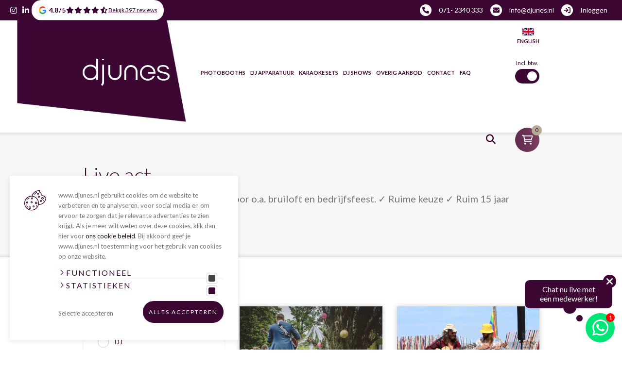

--- FILE ---
content_type: text/html; charset=UTF-8
request_url: https://www.djunes.nl/live-act
body_size: 23637
content:

<!DOCTYPE html>
<!--[if lt IE 7]><html class="no-js lt-ie9 lt-ie8 lt-ie7" lang="NL"><![endif]-->
<!--[if IE 7]><html class="no-js lt-ie9 lt-ie8" lang="NL"><![endif]-->
<!--[if IE 8]><html class="no-js lt-ie9" lang="NL"><![endif]-->
<!--[if gt IE 8]><!--><html class="no-js" lang="NL"><!--<![endif]-->

<head>
    <title>Live Act Boeken | Live Act Inhuren | Boekingsbureau</title>
    <base href="https://www.djunes.nl/"/>

    <link rel="shortcut icon" href="https://www.djunes.nl/bestanden/favicon.ico?1556278304" />
<link rel="apple-touch-icon" sizes="96x96" href="https://www.djunes.nl/lcms2/RESIZE/w96-h96-q95/bestanden/icon.png?1556278265" />
<link rel="apple-touch-icon" sizes="180x180" href="https://www.djunes.nl/lcms2/RESIZE/w180-h180-q95/bestanden/icon.png?1556278265" />
<link rel="apple-touch-icon" sizes="192x192" href="https://www.djunes.nl/lcms2/RESIZE/w192-h192-q95/bestanden/icon.png?1556278265" />
<link rel="icon" sizes="16x16" type="image/png" href="https://www.djunes.nl/lcms2/RESIZE/w16-h16-q95/bestanden/icon.png?1556278265" />
<link rel="icon" sizes="32x32" type="image/png" href="https://www.djunes.nl/lcms2/RESIZE/w32-h32-q95/bestanden/icon.png?1556278265" />
<link rel="icon" sizes="96x96" type="image/png" href="https://www.djunes.nl/lcms2/RESIZE/w96-h96-q95/bestanden/icon.png?1556278265" />
<link rel="icon" sizes="128x128" type="image/png" href="https://www.djunes.nl/lcms2/RESIZE/w128-h128-q95/bestanden/icon.png?1556278265" />
<link rel="icon" sizes="196x196" type="image/png" href="https://www.djunes.nl/lcms2/RESIZE/w196-h196-q95/bestanden/icon.png?1556278265" />
<meta name="application-name" content="" />
<meta name="msapplication-TileColor" content="#FFFFFF" />
<meta name="msapplication-TileImage" content="https://www.djunes.nl/lcms2/RESIZE/w144-h144-q95/bestanden/icon.png?1556278265" />
<meta name="msapplication-square70x70logo" content="https://www.djunes.nl/lcms2/RESIZE/w70-h70-q95/bestanden/icon.png?1556278265" />
<meta name="msapplication-square150x150logo" content="https://www.djunes.nl/lcms2/RESIZE/w150-h150-q95/bestanden/icon.png?1556278265" />
<meta name="msapplication-wide310x150logo" content="https://www.djunes.nl/lcms2/RESIZE/w310-h150-c150x310-q95/bestanden/icon.png?1556278265" />
<meta name="msapplication-square310x310logo" content="https://www.djunes.nl/lcms2/RESIZE/w310-h310-q95/bestanden/icon.png?1556278265" />

    <script src="//code.jquery.com/jquery-2.2.0.min.js"></script>
    <script>window.jQuery || document.write('<script src="templates/main/djunes/js/jquery-2.2.0.min.js"><\/script>')</script>

    <link rel="preconnect" href="https://fonts.googleapis.com">
<link rel="preconnect" href="https://fonts.gstatic.com" crossorigin>
<link rel="preload" href="//fonts.googleapis.com/css?family=Lato:300,400,700,900" as="style" onload="this.onload=null;this.rel='stylesheet';">
<link rel="preload" href="https://fonts.googleapis.com/icon?family=Material+Icons" as="style" onload="this.onload=null;this.rel='stylesheet';">
        <meta http-equiv="X-UA-Compatible" content="IE=edge" />
        
                    <meta name="viewport" content="width=device-width, initial-scale=1, maximum-scale=1" />
        
        <meta http-equiv="Content-Type" content="text/html; charset=utf-8"/>
        <meta http-equiv="content-language" content="NL"/>
        <meta name="title" content="Live Act Boeken | Live Act Inhuren | Boekingsbureau"/>
        <meta name="description" content="Live act boeken: Live Act inhuren voor o.a. bruiloft en bedrijfsfeest. ✓ Ruime keuze ✓ Ruim 15 jaar ervaring" lang="NL"/>
                            <meta name="theme-color" content="#ffffff" />
            <meta name="apple-mobile-web-app-status-bar" content="#ffffff" />
                         <meta name="rating" content="general"/>
        <meta name="copyright" content="Copyright 2025. Alle Rechten Voorbehouden."/>
        <meta name="author" content="Djunes - www.djunes.nl">
        <link rel="author" href="humans.txt">
        <meta name="generator" content="LCMS V2"/>


                    <link rel="canonical" href="https://www.djunes.nl/live-act"/>
        
        
        
                <link rel="alternate" href="https://www.djunes.nl/live-act" hreflang="NL" />

                
                <link rel="alternate" href="https://www.djunes.nl/en/live-act" hreflang="EN" />

                              <!-- Facebook, LinkedIn -->
            <meta property="og:type" content="website" />
            <meta property="og:title" content="Live Act Boeken | Live Act Inhuren | Boekingsbureau" />
                            <meta property="og:description" content="Live act boeken: Live Act inhuren voor o.a. bruiloft en bedrijfsfeest. ✓ Ruime keuze ✓ Ruim 15 jaar ervaring" />
                        <meta property="og:url" content="https://www.djunes.nl/live-act" />
                        <!-- Twitter -->
            <meta name="twitter:card" content="summary" />
            <meta name="twitter:title" content="Live Act Boeken | Live Act Inhuren | Boekingsbureau" />
                            <meta name="twitter:description" content="Live act boeken: Live Act inhuren voor o.a. bruiloft en bedrijfsfeest. ✓ Ruime keuze ✓ Ruim 15 jaar ervaring" />
                        <meta name="twitter:site" content="https://www.djunes.nl/live-act" />
            <link rel="stylesheet" href="bestanden/cache/client/files/css.9784267ca87763561bf397693a42c410.css" type="text/css" media="screen" >
<link rel="stylesheet" href="bestanden/cache/client/files/css.5225206f5d2784c79ec9962b24fa5785.css" type="text/css" media="" >

<style></style><script type="application/javascript">var pluginCss = {"tiny-slider":[{"path":"bestanden/cache/client/files/css.09d17ab0a78d96f128081fb8397a53c2.css","media":"screen"}]};var pluginsLoadedCss = [];</script><script>
    window.dataLayer = window.dataLayer || [];
    function gtag() { dataLayer.push(arguments); }
    gtag('set', 'url_passthrough', true);
    gtag('consent', 'default', {
    "security_storage": "granted",
    "functionality_storage": "granted",
    "personalization_storage": "denied",
    "analytics_storage": "denied",
    "ad_storage": "denied",
    "ad_user_data": "denied",
    "ad_personalization": "denied"
});


</script><!-- Google Tag Manager -->
<script>(function(w,d,s,l,i){w[l]=w[l]||[];w[l].push({'gtm.start':
new Date().getTime(),event:'gtm.js'});var f=d.getElementsByTagName(s)[0],
j=d.createElement(s),dl=l!='dataLayer'?'&l='+l:'';j.async=true;j.src=
'https://www.googletagmanager.com/gtm.js?id='+i+dl;f.parentNode.insertBefore(j,f);
})(window,document,'script','dataLayer','GTM-TJVCNVP');</script>
<!-- End Google Tag Manager --><!-- Global site tag (gtag.js) -->
<script async src="https://www.googletagmanager.com/gtag/js?id=G-G7VN3X2211"></script>
<script>
    gtag('js', new Date());
    
    gtag('config', 'G-G7VN3X2211', {"anonymize_ip":true});
    gtag('config', 'abcadfasdfadf', {"anonymize_ip":true});
</script><script>
    gtag('event', 'view_item_list', {
    "items": [
        {
            "price": "310.65",
            "item_id": 486,
            "item_name": "Ceremonie gitarist",
            "item_brand": "",
            "item_category": "Live act",
            "item_list_name": "Overzicht",
            "index": 1
        },
        {
            "price": "327.00",
            "item_id": 2070,
            "item_name": "Ukulele band | Uku Lelies",
            "item_brand": "",
            "item_category": "Live act",
            "item_list_name": "Overzicht",
            "index": 2
        },
        {
            "price": "392.40",
            "item_id": 475,
            "item_name": "Kurt White",
            "item_brand": "",
            "item_category": "Live act",
            "item_list_name": "Overzicht",
            "index": 3
        },
        {
            "price": "1362.50",
            "item_id": 465,
            "item_name": "The Dutch Voices",
            "item_brand": "",
            "item_category": "Live act",
            "item_list_name": "Overzicht",
            "index": 4
        },
        {
            "price": "1199.00",
            "item_id": 485,
            "item_name": "Zang gitaar duo Dawn Whistle",
            "item_brand": "",
            "item_category": "Live act",
            "item_list_name": "Overzicht",
            "index": 5
        }
    ]
});


    gtag('event', 'view_item_list', {
    "ecomm_pagetype": "category",
    "ecomm_category": "Live act"
});


</script>

  <!-- LLM reference files -->
  <link rel="alternate" type="text/plain" href="https://www.djunes.nl/llms.txt" hreflang="nl" title="Djunes LLMs metadata (Dutch)" />
  <link rel="alternate" type="text/plain" href="https://www.djunes.nl/en/llms-en.txt" hreflang="en" title="Djunes LLMs metadata (English)" />

<meta name="facebook-domain-verification" content="dt1493k41qglpqeph5kfscqr9dhrv2" />
<script id="mcjs">!function(c,h,i,m,p){m=c.createElement(h),p=c.getElementsByTagName(h)[0],m.async=1,m.src=i,p.parentNode.insertBefore(m,p)}(document,"script","https://chimpstatic.com/mcjs-connected/js/users/1fad9e12bfbeaddb36fbfe6d5/11d13f38319f993c19ca14419.js");</script>

<script type="text/javascript">
    (function(c,l,a,r,i,t,y){
        c[a]=c[a]||function(){(c[a].q=c[a].q||[]).push(arguments)};
        t=l.createElement(r);t.async=1;t.src="https://www.clarity.ms/tag/"+i;
        y=l.getElementsByTagName(r)[0];y.parentNode.insertBefore(t,y);
    })(window, document, "clarity", "script", "aa9r6pu0z6");
</script>
<meta name="p:domain_verify" content="27ee18df65881bcaa11845b2683867b6"/>
<script type="text/javascript">
_linkedin_partner_id = "3697682";
window._linkedin_data_partner_ids = window._linkedin_data_partner_ids || [];
window._linkedin_data_partner_ids.push(_linkedin_partner_id);
</script><script type="text/javascript">
(function(l) {
if (!l){window.lintrk = function(a,b){window.lintrk.q.push([a,b])};
window.lintrk.q=[]}
var s = document.getElementsByTagName("script")[0];
var b = document.createElement("script");
b.type = "text/javascript";b.async = true;
b.src = "https://snap.licdn.com/li.lms-analytics/insight.min.js";
s.parentNode.insertBefore(b, s);})(window.lintrk);
</script>
<noscript>
<img height="1" width="1" style="display:none;" alt="" src="https://px.ads.linkedin.com/collect/?pid=3697682&fmt=gif" />
</noscript>

<script type="text/javascript" id="changePageTitle"> let pageTitle = document.title; let awayTitle = "We missen je!" || document.title; document.addEventListener("visibilitychange", function(e) { if (document.hidden) { document.title = awayTitle; } else { document.title = pageTitle; } }); </script>

<script>
   // Add this script right after your base UET tag code
   window.uetq = window.uetq || [];
   window.uetq.push('set', { 'pid': { 
      'em': 'contoso@example.com', // Replace with the variable that holds the user's email address. 
      'ph': '+14250000000', // Replace with the variable that holds the user's phone number. 
   } });
</script>
</head>
<body>

<!-- Google Tag Manager (noscript) -->
<noscript><iframe src="https://www.googletagmanager.com/ns.html?id=GTM-TJVCNVP"
                  height="0" width="0" style="display:none;visibility:hidden"></iframe></noscript>
<!-- End Google Tag Manager (noscript) -->
<main class="page-wrapper">
        <!--[if lt IE 11]>
    <p class="chromeframe">You are using an <strong>outdated</strong> browser. Please <a href="http://browsehappy.com/">upgrade
        your browser</a> or <a href="http://www.google.com/chromeframe/?redirect=true">activate Google Chrome Frame</a>
        to improve your experience.</p>
    <![endif]-->

    <!--header-->
<header>
    <div class="hidden-sm hidden-xs container-fluid header-top-bar">
        <div class="left">
            
<div class="social-media">
    <ul>

        
            <li data-type="instagram">
                <a href="https://www.instagram.com/djunes.nl/" target="_blank">
                    <i class="fab fa-instagram"></i>
                </a>
            </li>

            
            <li data-type="linkedin">
                <a href="https://www.linkedin.com/company/14030669/" target="_blank">
                    <i class="fab fa-linkedin-in"></i>
                </a>
            </li>

            
    </ul>
</div>        </div>

        <div class="center">
            
<a href="https://maps.google.com/?cid=1608180770260063837" target="_blank" id="" class="review-rating ">

            <div class="rating__logo">
            <i class="fab fa-google"></i>
        </div>
    
            <div class="rating__score">
            <span class="score__value">4.8</span>
            <span class="score__separator">/</span>
            <span class="score__max">5</span>
        </div>
    
            <div class="rating__stars">
                                            <i class="fas fa-star fa-fw"></i>
                                            <i class="fas fa-star fa-fw"></i>
                                            <i class="fas fa-star fa-fw"></i>
                                            <i class="fas fa-star fa-fw"></i>
                                            <i class="fas fa-star-half-alt fa-fw"></i>
                    </div>
    
            <div class="rating__link">
            Bekijk 397 reviews        </div>
    
</a>




        </div>

        <div class="right">
            

<div id="" class="content-block content-block--default ">
    <ul>
  <li><i class="fa-solid fa-phone"></i><span><a href="tel:+31712340333" title="Bel Djunes B.V.">071- 2340 333</a></span></li>
  <li><i class="fa-solid fa-envelope"></i><a href="mailto:info@djunes.nl?subject=Vraag%20aan%20Djunes"><span>info@djunes.nl</span></a></li>
  <li><i class="fa-solid fa-sign-in"></i><a href="https://www.djunes.nl/portal">Inloggen</a></li>
</ul>
</div>        </div>
    </div>
    <div class="header   ">
                <div class="hidden-sm hidden-xs">
            <div class="container" lcms-grid="12">
                <div class="row">
                    <div id="header_top_1" class="col-md-3 col-sm-3 col-xs-8">
                        <div class="header-left ">
                            <div class="header-block">

                                <div class="company-logo "><a href="https://www.djunes.nl" title=""><div style=""><svg xmlns="http://www.w3.org/2000/svg" xmlns:xlink="http://www.w3.org/1999/xlink" width="179" height="56" viewBox="0 0 179 56"><defs><path id="2969a" d="M269 125c-8.822 0-16-7.178-16-16 0-8.823 7.178-16 16-16s16 7.177 16 16c0 .598-.034 1.205-.103 1.81l-15.445-.001v-3.618h11.803l-.104-.538c-1.121-5.815-6.232-10.034-12.151-10.034-6.827 0-12.38 5.554-12.38 12.381s5.553 12.38 12.38 12.38c4.281 0 8.299-2.264 10.548-5.926h4.092c-2.56 5.82-8.235 9.546-14.64 9.546"/><path id="2969b" d="M301.398 125c-4.138 0-7.463-1.036-9.883-3.08-2.074-1.685-3.253-3.88-3.515-6.537h4.101c.426 2.89 2.19 4.876 5.247 5.906a11.69 11.69 0 0 0 3.442.535c1.102 0 2.145-.067 3.101-.197a12.93 12.93 0 0 0 2.853-.727c2.233-.88 3.363-2.416 3.363-4.567 0-1.47-.595-2.616-1.768-3.404-1.082-.724-2.45-1.324-4.065-1.781a64.63 64.63 0 0 0-5.189-1.22 27.655 27.655 0 0 1-5.068-1.474c-1.512-.61-2.783-1.454-3.776-2.505-.96-1.014-1.445-2.454-1.445-4.282 0-2.767.977-4.85 2.988-6.368 2.021-1.526 5.084-2.299 9.102-2.299 3.797 0 6.822.909 8.99 2.702 1.652 1.385 2.672 3.217 3.033 5.45h-3.955c-.615-3.302-3.445-4.975-8.42-4.975-5.206 0-7.845 1.697-7.845 5.043 0 1.436.599 2.54 1.779 3.284 1.077.68 2.443 1.246 4.06 1.68a75.11 75.11 0 0 0 5.183 1.187c1.818.354 3.522.86 5.064 1.504 1.51.631 2.78 1.505 3.775 2.597.962 1.056 1.45 2.542 1.45 4.415 0 2.975-1.088 5.18-3.327 6.74-2.257 1.575-5.377 2.373-9.275 2.373"/><path id="2969c" d="M173 133.213c1.548-1.846 2.395-4.223 2.395-6.74V92H179v36.48c0 2.428-.866 4.709-2.44 6.425L175.555 136z"/><path id="2969d" d="M175 83h4v-3h-4z"/><path id="2969e" d="M151.007 124c-6.622 0-12.639-4.146-14.973-10.317a15.749 15.749 0 0 1 .4-12.18 15.864 15.864 0 0 1 8.935-8.33 15.993 15.993 0 0 1 5.628-1.024c4.225 0 8.361 1.712 11.348 4.698l.773.772V80H167v43.57h-3.882v-5.054l-.773.776a15.864 15.864 0 0 1-5.706 3.683 16.011 16.011 0 0 1-5.632 1.025m-.015-28.247c-1.485 0-2.948.266-4.348.791a12.266 12.266 0 0 0-6.909 6.448 12.186 12.186 0 0 0-.315 9.423c1.805 4.773 6.466 7.98 11.598 7.98 1.484 0 2.947-.266 4.347-.79 4.005-1.501 6.966-5.017 7.78-9.215l.019-.007.08-.293c.088-.732.129-1.353.129-1.952a16.1 16.1 0 0 0-.152-2.127l-.073-.558-.05.019a11.86 11.86 0 0 0-.51-1.738c-1.804-4.773-6.465-7.98-11.596-7.98"/><path id="2969f" d="M201.5 124c-7.444 0-13.5-6.109-13.5-13.618V93h3.848v17.382c0 5.369 4.33 9.737 9.652 9.737 5.322 0 9.652-4.368 9.652-9.737V93H215v17.382c0 7.51-6.056 13.618-13.5 13.618"/><path id="2969g" d="M244.152 124v-17.382c0-5.369-4.33-9.736-9.652-9.736-5.322 0-9.652 4.367-9.652 9.736V124H221v-17.382C221 99.108 227.056 93 234.5 93s13.5 6.109 13.5 13.618V124z"/></defs><g><g transform="translate(-135 -80)"><g><use fill="#fff" xlink:href="#2969a"/></g><g><use fill="#fff" xlink:href="#2969b"/></g><g><use fill="#fff" xlink:href="#2969c"/></g><g><use fill="#fff" xlink:href="#2969d"/></g><g><use fill="#fff" xlink:href="#2969e"/></g><g><use fill="#fff" xlink:href="#2969f"/></g><g><use fill="#fff" xlink:href="#2969g"/></g></g></g></svg></div></a></div>
<div class="shopping-cart-compact js-cart  hidden-md hidden-lg hidden-sm is-empty" data-type="all" data-block-id="4419">

    <a class="tile" href="winkelwagen">
        <i class="far fa-shopping-cart"></i>
        <span class="amount">0</span>
    </a>

    <div class="cart-compact js-cart-articles">
        <div class="cart-compact__top">

            Uw aanvraag is leeg
        </div>
        <div class="cart-compact__bottom">
            <a class="cart-compact__link" href="winkelwagen">
                Offerte wijzigen            </a>

            
                    <form method="post" action="offerte">
                        <button class="cart-compact__button" type="submit" name="update_winkelwagen_offerte">
                            Ga verder                        </button>
                    </form>

                    
        </div>
    </div>

</div><div id="" class="whatsapp-link ">

    <div class="whatsapp-chat js-whatsapp-chat" style="display: none;">
        <div class="whatsapp-header">
                        <span>Djunes B.V.</span>
            <i class="far fa-times js-whatsapp-close"></i>
        </div>
        <div class="whatsapp-message">
            <div>Heb je een vraag?</div>
        </div>
        <div class="whatsapp-footer">
            <a target="_blank" href="https://wa.me/31712340333?text=">
                <span class="whatsapp-button"><i class="fab fa-whatsapp"></i> Start chat</span>
            </a>
        </div>
    </div>

            <div class="whatsapp-chat__wolk-container">
            <div class="whatsapp-chat__wolk">
                <span class="whatsapp-chat__wolk-sluit"><i class="fas fa-times"></i></span>
                <span class="whatsapp-chat__wolk-content">
                    Chat nu live met<br>een medewerker!                </span>
                <span class="whatsapp-chat__wolk-bol"></span>
            </div>
            <span class="whatsapp-chat__wolk-bol"></span>
        </div>
    
            <a target="_blank" href="https://wa.me/31712340333?text=">
    
        <i class="fab fa-whatsapp " data-open-automatically="true"></i>

            </a>
    
</div>
                                                            </div>
                        </div>
                    </div>
                    <div id="header_top_2" class="col-md-9 col-sm-9 col-xs-4">
                        <div class="header-right">
                            <div class="header-block">
                                <div class="hidden-xs hidden-sm">
                                    

<div class="menu-horizontal clearmenu open-on-hover ">
    <div class="menu-wrapper">

        <nav class="menu-wrapper__inner">
            <ul class="main-nav"><li class="eerste first isparent is-parent purple" ><a href="https://www.djunes.nl/photobooth-reserveren" title="Photobooths">Photobooths</a><ul><li class="eerste first purple" ><a href="" title="Photobooth Huren? Meer dan 100.000+ Tevreden Gebruikers">Photobooth huren</a></li><li ><a href="https://www.djunes.nl/photobooths" title="Upgrade&#039;s">Upgrade&#039;s</a></li><li ><a href="photobooth-bruiloft" title="Photobooth Bruiloft | Vanaf 260 per dag &amp; Gratis Transport">Photobooth Bruiloft</a></li><li ><a href="photobooth-met-betaalsysteem" title="Photobooth met Betaalsysteem">Photobooth met Betaalsysteem</a></li><li ><a href="staffelprijzen-photobooth" title="Staffelprijzen photobooth">Staffelprijzen photobooth</a></li><li class="laatste last" ><a href="photobooth-leasen" title="Photobooth Leasen">Photobooth Leasen</a></li></ul></li><li class="isparent is-parent purple" ><a href="https://www.djunes.nl/dj-apparatuur-huren" title="DJ apparatuur">DJ apparatuur</a><ul><li class="eerste first purple" ><a href="https://www.djunes.nl/dj-apparatuur-huren" title="DJ apparatuur huren">DJ apparatuur huren</a></li><li ><a href="dj-set-huren" title="DJ Set Huren">DJ set huren</a></li><li ><a href="dj-booth-huren" title="DJ Booth Huren | Vanaf 25,- per dag">DJ booth huren</a></li><li ><a href="https://www.djunes.nl/dap-m12-dj-monitor-speaker-huren" title="Dj monitor huren">Dj monitor huren</a></li><li ><a href="geluidsinstallatie-huren" title="Geluidinstallatie huren ">Geluidsinstallatie huren</a></li><li ><a href="https://www.djunes.nl/microfoon-huren" title="Microfoon Huren">Microfoon Huren</a></li><li ><a href="feestverlichting-huren" title="Feestverlichting Huren">Feestverlichting huren</a></li><li class="laatste last" ><a href="https://www.djunes.nl/dj-apparatuur-huren?f15=31" title="Complete dj setup huren">Complete dj setup huren</a></li></ul></li><li class="purple" ><a href="https://www.djunes.nl/karaoke-set-huren" title="Karaoke sets">Karaoke sets</a></li><li class="isparent is-parent purple" ><a href="https://www.djunes.nl/drive-in-show" title="DJ Shows">DJ Shows</a><ul><li class="eerste first laatste last purple" ><a href="https://www.djunes.nl/dj" title="Dj&#039;s">Dj&#039;s</a></li></ul></li><li class="isparent is-parent active actief is-active actiefparent active-parent" ><a href="https://www.djunes.nl/party-verhuur" title="Overig aanbod">Overig aanbod</a><ul><li class="eerste first active actief is-active" ><a href="party-verhuur" title="Evenementen Bureau | Eventburo">Party Verhuur</a></li><li ><a href="https://www.djunes.nl/audio-gastenboek-huren" title="Audio Gastenboek Huren">Audio Gastenboek Huren</a></li><li class="purple" ><a href="https://www.djunes.nl/beamer-huren" title="Beamer huren">Beamer huren</a></li><li ><a href="https://www.djunes.nl/coverband" title="Coverband">Coverband</a></li><li ><a href="https://www.djunes.nl/partytent-huren" title="Partytent huren">Partytent huren</a></li><li ><a href="https://www.djunes.nl/pipe-and-drape-huren" title="">Pipe and drape huren</a></li><li ><a href="https://www.djunes.nl/podium-huren" title="Podium Huren">Podium Huren</a></li><li class="laatste last" ><a href="https://www.djunes.nl/statafel-huren" title="Statafel Huren">Statafel Huren</a></li></ul></li><li class="isparent is-parent" ><a href="contact" title="Contact">Contact</a><ul><li class="eerste first laatste last" ><a href="over-djunes" title="Over ons">Over Djunes</a></li></ul></li><li class="laatste last purple" ><a href="faq" title="FAQ">FAQ</a></li></ul>        </nav>

    </div>
</div>

    <div id="" class="webshop-shortcuts ">
        <ul>

            
            <li role="presentation">

                                    <a href="portal">


                        

                                      </a>
                
            </li>

        </ul>
    </div>


<form class="vat-switch is-active" action="" method="post">
    <span class="incl-vat">Incl. btw.</span>
    <span class="excl-vat">Excl. btw.</span>
    <label>
        <input type="checkbox" name="inc-vat" value="on"
               onchange="this.form.submit();" checked>

        <span class="dot"></span>
    </label>
    <input type="hidden" name="vat" value="true">
</form>
<div class="shopping-cart-compact js-cart  hidden-xs is-empty" data-type="all" data-block-id="4419">

    <a class="tile" href="winkelwagen">
        <i class="far fa-shopping-cart"></i>
        <span class="amount">0</span>
    </a>

    <div class="cart-compact js-cart-articles">
        <div class="cart-compact__top">

            Uw aanvraag is leeg
        </div>
        <div class="cart-compact__bottom">
            <a class="cart-compact__link" href="winkelwagen">
                Offerte wijzigen            </a>

            
                    <form method="post" action="offerte">
                        <button class="cart-compact__button" type="submit" name="update_winkelwagen_offerte">
                            Ga verder                        </button>
                    </form>

                    
        </div>
    </div>

</div>    <div class="js-open-search search-btn"><i class="fas fa-search"></i></div>
    <div class="store-search search_form" >
        <div class="js-store-search" data-blockid="5243"
             data-min-input="3">

            <form action="zoekresultaten" method="get" autocomplete="off" data-search="Zoeken">
                <input class="js-search-input" type="text" title="Zoek een product of merk"
                       value="" name="textsearch"
                       placeholder="Zoek een product of merk">
                <input type="submit" id="zoekknop" class="btn btn--primary" value="Zoeken">

                <div class="store-search__loading js-search-loading">
                    <i class="far fa-spinner-third fa-spin"></i>
                </div>
            </form>

            <div class="search-results js-search-results">
                
        <div class="search-result">
            <span class="search-result__label">

                Zoek met minimaal 3 karakters
            </span>

            
        </div>

                    </div>
        </div>
    </div>

    
    <div class="languages">

                                                                                <div class="language-item">
                <a href="https://www.djunes.nl/en/live-act" title="EN">
                    <img src="https://www.djunes.nl/bestanden/vlaggen/flag_en.png" height="15px">
                    English                </a>
            </div>

        
    </div>

                                </div>
                            </div>
                        </div>
                    </div>
                </div>
            </div>
        </div>
        <div class="hidden-md hidden-lg">
            <div class="container" lcms-grid="12">
                <div class="row">
                    <div id="header_top_1" class="col-sm-4 col-xs-3">
                        <div class="header-middle ">
                            <div class="header-block">
                                <div class="header__tel">
                                    <a href="tel:071- 2340 333"><i class="fal fa-phone"></i></a>
                                </div>
                            </div>
                        </div>
                    </div>
                    <div id="header_top_1" class="col-sm-4 col-xs-6">
                        <div class="header-left ">
                            <div class="header-block">

                                <div class="company-logo "><a href="https://www.djunes.nl" title=""><div style=""><svg xmlns="http://www.w3.org/2000/svg" xmlns:xlink="http://www.w3.org/1999/xlink" width="179" height="56" viewBox="0 0 179 56"><defs><path id="2969a" d="M269 125c-8.822 0-16-7.178-16-16 0-8.823 7.178-16 16-16s16 7.177 16 16c0 .598-.034 1.205-.103 1.81l-15.445-.001v-3.618h11.803l-.104-.538c-1.121-5.815-6.232-10.034-12.151-10.034-6.827 0-12.38 5.554-12.38 12.381s5.553 12.38 12.38 12.38c4.281 0 8.299-2.264 10.548-5.926h4.092c-2.56 5.82-8.235 9.546-14.64 9.546"/><path id="2969b" d="M301.398 125c-4.138 0-7.463-1.036-9.883-3.08-2.074-1.685-3.253-3.88-3.515-6.537h4.101c.426 2.89 2.19 4.876 5.247 5.906a11.69 11.69 0 0 0 3.442.535c1.102 0 2.145-.067 3.101-.197a12.93 12.93 0 0 0 2.853-.727c2.233-.88 3.363-2.416 3.363-4.567 0-1.47-.595-2.616-1.768-3.404-1.082-.724-2.45-1.324-4.065-1.781a64.63 64.63 0 0 0-5.189-1.22 27.655 27.655 0 0 1-5.068-1.474c-1.512-.61-2.783-1.454-3.776-2.505-.96-1.014-1.445-2.454-1.445-4.282 0-2.767.977-4.85 2.988-6.368 2.021-1.526 5.084-2.299 9.102-2.299 3.797 0 6.822.909 8.99 2.702 1.652 1.385 2.672 3.217 3.033 5.45h-3.955c-.615-3.302-3.445-4.975-8.42-4.975-5.206 0-7.845 1.697-7.845 5.043 0 1.436.599 2.54 1.779 3.284 1.077.68 2.443 1.246 4.06 1.68a75.11 75.11 0 0 0 5.183 1.187c1.818.354 3.522.86 5.064 1.504 1.51.631 2.78 1.505 3.775 2.597.962 1.056 1.45 2.542 1.45 4.415 0 2.975-1.088 5.18-3.327 6.74-2.257 1.575-5.377 2.373-9.275 2.373"/><path id="2969c" d="M173 133.213c1.548-1.846 2.395-4.223 2.395-6.74V92H179v36.48c0 2.428-.866 4.709-2.44 6.425L175.555 136z"/><path id="2969d" d="M175 83h4v-3h-4z"/><path id="2969e" d="M151.007 124c-6.622 0-12.639-4.146-14.973-10.317a15.749 15.749 0 0 1 .4-12.18 15.864 15.864 0 0 1 8.935-8.33 15.993 15.993 0 0 1 5.628-1.024c4.225 0 8.361 1.712 11.348 4.698l.773.772V80H167v43.57h-3.882v-5.054l-.773.776a15.864 15.864 0 0 1-5.706 3.683 16.011 16.011 0 0 1-5.632 1.025m-.015-28.247c-1.485 0-2.948.266-4.348.791a12.266 12.266 0 0 0-6.909 6.448 12.186 12.186 0 0 0-.315 9.423c1.805 4.773 6.466 7.98 11.598 7.98 1.484 0 2.947-.266 4.347-.79 4.005-1.501 6.966-5.017 7.78-9.215l.019-.007.08-.293c.088-.732.129-1.353.129-1.952a16.1 16.1 0 0 0-.152-2.127l-.073-.558-.05.019a11.86 11.86 0 0 0-.51-1.738c-1.804-4.773-6.465-7.98-11.596-7.98"/><path id="2969f" d="M201.5 124c-7.444 0-13.5-6.109-13.5-13.618V93h3.848v17.382c0 5.369 4.33 9.737 9.652 9.737 5.322 0 9.652-4.368 9.652-9.737V93H215v17.382c0 7.51-6.056 13.618-13.5 13.618"/><path id="2969g" d="M244.152 124v-17.382c0-5.369-4.33-9.736-9.652-9.736-5.322 0-9.652 4.367-9.652 9.736V124H221v-17.382C221 99.108 227.056 93 234.5 93s13.5 6.109 13.5 13.618V124z"/></defs><g><g transform="translate(-135 -80)"><g><use fill="#fff" xlink:href="#2969a"/></g><g><use fill="#fff" xlink:href="#2969b"/></g><g><use fill="#fff" xlink:href="#2969c"/></g><g><use fill="#fff" xlink:href="#2969d"/></g><g><use fill="#fff" xlink:href="#2969e"/></g><g><use fill="#fff" xlink:href="#2969f"/></g><g><use fill="#fff" xlink:href="#2969g"/></g></g></g></svg></div></a></div>
<div class="shopping-cart-compact js-cart  hidden-md hidden-lg hidden-sm is-empty" data-type="all" data-block-id="4419">

    <a class="tile" href="winkelwagen">
        <i class="far fa-shopping-cart"></i>
        <span class="amount">0</span>
    </a>

    <div class="cart-compact js-cart-articles">
        <div class="cart-compact__top">

            Uw aanvraag is leeg
        </div>
        <div class="cart-compact__bottom">
            <a class="cart-compact__link" href="winkelwagen">
                Offerte wijzigen            </a>

            
                    <form method="post" action="offerte">
                        <button class="cart-compact__button" type="submit" name="update_winkelwagen_offerte">
                            Ga verder                        </button>
                    </form>

                    
        </div>
    </div>

</div><div id="" class="whatsapp-link ">

    <div class="whatsapp-chat js-whatsapp-chat" style="display: none;">
        <div class="whatsapp-header">
                        <span>Djunes B.V.</span>
            <i class="far fa-times js-whatsapp-close"></i>
        </div>
        <div class="whatsapp-message">
            <div>Heb je een vraag?</div>
        </div>
        <div class="whatsapp-footer">
            <a target="_blank" href="https://wa.me/31712340333?text=">
                <span class="whatsapp-button"><i class="fab fa-whatsapp"></i> Start chat</span>
            </a>
        </div>
    </div>

            <div class="whatsapp-chat__wolk-container">
            <div class="whatsapp-chat__wolk">
                <span class="whatsapp-chat__wolk-sluit"><i class="fas fa-times"></i></span>
                <span class="whatsapp-chat__wolk-content">
                    Chat nu live met<br>een medewerker!                </span>
                <span class="whatsapp-chat__wolk-bol"></span>
            </div>
            <span class="whatsapp-chat__wolk-bol"></span>
        </div>
    
            <a target="_blank" href="https://wa.me/31712340333?text=">
    
        <i class="fab fa-whatsapp " data-open-automatically="true"></i>

            </a>
    
</div>                            </div>
                        </div>
                    </div>
                    <div id="header_top_2" class=" col-sm-4 col-xs-3">
                        <div class="header-right">
                            <div class="header-block">
                                <div class="hidden-xs hidden-sm">
                                    

<div class="menu-horizontal clearmenu open-on-hover ">
    <div class="menu-wrapper">

        <nav class="menu-wrapper__inner">
            <ul class="main-nav"><li class="eerste first isparent is-parent purple" ><a href="https://www.djunes.nl/photobooth-reserveren" title="Photobooths">Photobooths</a><ul><li class="eerste first purple" ><a href="" title="Photobooth Huren? Meer dan 100.000+ Tevreden Gebruikers">Photobooth huren</a></li><li ><a href="https://www.djunes.nl/photobooths" title="Upgrade&#039;s">Upgrade&#039;s</a></li><li ><a href="photobooth-bruiloft" title="Photobooth Bruiloft | Vanaf 260 per dag &amp; Gratis Transport">Photobooth Bruiloft</a></li><li ><a href="photobooth-met-betaalsysteem" title="Photobooth met Betaalsysteem">Photobooth met Betaalsysteem</a></li><li ><a href="staffelprijzen-photobooth" title="Staffelprijzen photobooth">Staffelprijzen photobooth</a></li><li class="laatste last" ><a href="photobooth-leasen" title="Photobooth Leasen">Photobooth Leasen</a></li></ul></li><li class="isparent is-parent purple" ><a href="https://www.djunes.nl/dj-apparatuur-huren" title="DJ apparatuur">DJ apparatuur</a><ul><li class="eerste first purple" ><a href="https://www.djunes.nl/dj-apparatuur-huren" title="DJ apparatuur huren">DJ apparatuur huren</a></li><li ><a href="dj-set-huren" title="DJ Set Huren">DJ set huren</a></li><li ><a href="dj-booth-huren" title="DJ Booth Huren | Vanaf 25,- per dag">DJ booth huren</a></li><li ><a href="https://www.djunes.nl/dap-m12-dj-monitor-speaker-huren" title="Dj monitor huren">Dj monitor huren</a></li><li ><a href="geluidsinstallatie-huren" title="Geluidinstallatie huren ">Geluidsinstallatie huren</a></li><li ><a href="https://www.djunes.nl/microfoon-huren" title="Microfoon Huren">Microfoon Huren</a></li><li ><a href="feestverlichting-huren" title="Feestverlichting Huren">Feestverlichting huren</a></li><li class="laatste last" ><a href="https://www.djunes.nl/dj-apparatuur-huren?f15=31" title="Complete dj setup huren">Complete dj setup huren</a></li></ul></li><li class="purple" ><a href="https://www.djunes.nl/karaoke-set-huren" title="Karaoke sets">Karaoke sets</a></li><li class="isparent is-parent purple" ><a href="https://www.djunes.nl/drive-in-show" title="DJ Shows">DJ Shows</a><ul><li class="eerste first laatste last purple" ><a href="https://www.djunes.nl/dj" title="Dj&#039;s">Dj&#039;s</a></li></ul></li><li class="isparent is-parent active actief is-active actiefparent active-parent" ><a href="https://www.djunes.nl/party-verhuur" title="Overig aanbod">Overig aanbod</a><ul><li class="eerste first active actief is-active" ><a href="party-verhuur" title="Evenementen Bureau | Eventburo">Party Verhuur</a></li><li ><a href="https://www.djunes.nl/audio-gastenboek-huren" title="Audio Gastenboek Huren">Audio Gastenboek Huren</a></li><li class="purple" ><a href="https://www.djunes.nl/beamer-huren" title="Beamer huren">Beamer huren</a></li><li ><a href="https://www.djunes.nl/coverband" title="Coverband">Coverband</a></li><li ><a href="https://www.djunes.nl/partytent-huren" title="Partytent huren">Partytent huren</a></li><li ><a href="https://www.djunes.nl/pipe-and-drape-huren" title="">Pipe and drape huren</a></li><li ><a href="https://www.djunes.nl/podium-huren" title="Podium Huren">Podium Huren</a></li><li class="laatste last" ><a href="https://www.djunes.nl/statafel-huren" title="Statafel Huren">Statafel Huren</a></li></ul></li><li class="isparent is-parent" ><a href="contact" title="Contact">Contact</a><ul><li class="eerste first laatste last" ><a href="over-djunes" title="Over ons">Over Djunes</a></li></ul></li><li class="laatste last purple" ><a href="faq" title="FAQ">FAQ</a></li></ul>        </nav>

    </div>
</div>

    <div id="" class="webshop-shortcuts ">
        <ul>

            
            <li role="presentation">

                                    <a href="portal">


                        

                                      </a>
                
            </li>

        </ul>
    </div>


<form class="vat-switch is-active" action="" method="post">
    <span class="incl-vat">Incl. btw.</span>
    <span class="excl-vat">Excl. btw.</span>
    <label>
        <input type="checkbox" name="inc-vat" value="on"
               onchange="this.form.submit();" checked>

        <span class="dot"></span>
    </label>
    <input type="hidden" name="vat" value="true">
</form>
<div class="shopping-cart-compact js-cart  hidden-xs is-empty" data-type="all" data-block-id="4419">

    <a class="tile" href="winkelwagen">
        <i class="far fa-shopping-cart"></i>
        <span class="amount">0</span>
    </a>

    <div class="cart-compact js-cart-articles">
        <div class="cart-compact__top">

            Uw aanvraag is leeg
        </div>
        <div class="cart-compact__bottom">
            <a class="cart-compact__link" href="winkelwagen">
                Offerte wijzigen            </a>

            
                    <form method="post" action="offerte">
                        <button class="cart-compact__button" type="submit" name="update_winkelwagen_offerte">
                            Ga verder                        </button>
                    </form>

                    
        </div>
    </div>

</div>    <div class="js-open-search search-btn"><i class="fas fa-search"></i></div>
    <div class="store-search search_form" >
        <div class="js-store-search" data-blockid="5243"
             data-min-input="3">

            <form action="zoekresultaten" method="get" autocomplete="off" data-search="Zoeken">
                <input class="js-search-input" type="text" title="Zoek een product of merk"
                       value="" name="textsearch"
                       placeholder="Zoek een product of merk">
                <input type="submit" id="zoekknop" class="btn btn--primary" value="Zoeken">

                <div class="store-search__loading js-search-loading">
                    <i class="far fa-spinner-third fa-spin"></i>
                </div>
            </form>

            <div class="search-results js-search-results">
                
        <div class="search-result">
            <span class="search-result__label">

                Zoek met minimaal 3 karakters
            </span>

            
        </div>

                    </div>
        </div>
    </div>

    
    <div class="languages">

                                                                                <div class="language-item">
                <a href="https://www.djunes.nl/en/live-act" title="EN">
                    <img src="https://www.djunes.nl/bestanden/vlaggen/flag_en.png" height="15px">
                    English                </a>
            </div>

        
    </div>

                                </div>
                                <div class="hidden-md hidden-lg">
                                    <div class="hamburger-icon js-hamburger">

   <div class="top"></div>
    <div class="middle"></div>
    <div class="bottom"></div>
</div>                                        <div class="js-open-search search-btn"><i class="fas fa-search"></i></div>
    <div class="store-search search_form" >
        <div class="js-store-search" data-blockid="5243"
             data-min-input="3">

            <form action="zoekresultaten" method="get" autocomplete="off" data-search="Zoeken">
                <input class="js-search-input" type="text" title="Zoek een product of merk"
                       value="" name="textsearch"
                       placeholder="Zoek een product of merk">
                <input type="submit" id="zoekknop" class="btn btn--primary" value="Zoeken">

                <div class="store-search__loading js-search-loading">
                    <i class="far fa-spinner-third fa-spin"></i>
                </div>
            </form>

            <div class="search-results js-search-results">
                
        <div class="search-result">
            <span class="search-result__label">

                Zoek met minimaal 3 karakters
            </span>

            
        </div>

                    </div>
        </div>
    </div>

                                    </div>
                                <div class="header--mobile">
                                    <div class="overlay-block">
                                        <div class="overlay-block__top">
                                            <div class="container">
                                                <div class="row helper-no-gutters">
                                                    <div class="col-xs-4">
                                                        <div class="overlay-block__left js-back-overlay-block hidden">
                                                            <i class="material-icons">&#xe5c4;</i>
                                                            <span>terug</span>
                                                        </div>
                                                    </div>
                                                    <div class="col-xs-4">
                                                        <div class="overlay-block__center">
                                                            Menu
                                                        </div>
                                                    </div>
                                                    <div class="col-xs-4">
                                                        <div class="overlay-block__right js-close-overlay-block">
                                                            <span>sluiten</span>
                                                            <i class="material-icons">&#xe5cd;</i>
                                                        </div>
                                                    </div>
                                                </div>
                                            </div>
                                        </div>
                                        <div class="overlay-block__bottom">
                                            
<form class="vat-switch is-active" action="" method="post">
    <span class="incl-vat">Incl. btw.</span>
    <span class="excl-vat">Excl. btw.</span>
    <label>
        <input type="checkbox" name="inc-vat" value="on"
               onchange="this.form.submit();" checked>

        <span class="dot"></span>
    </label>
    <input type="hidden" name="vat" value="true">
</form>                                                <div class="js-open-search search-btn"><i class="fas fa-search"></i></div>
    <div class="store-search search_form" >
        <div class="js-store-search" data-blockid="5243"
             data-min-input="3">

            <form action="zoekresultaten" method="get" autocomplete="off" data-search="Zoeken">
                <input class="js-search-input" type="text" title="Zoek een product of merk"
                       value="" name="textsearch"
                       placeholder="Zoek een product of merk">
                <input type="submit" id="zoekknop" class="btn btn--primary" value="Zoeken">

                <div class="store-search__loading js-search-loading">
                    <i class="far fa-spinner-third fa-spin"></i>
                </div>
            </form>

            <div class="search-results js-search-results">
                
        <div class="search-result">
            <span class="search-result__label">

                Zoek met minimaal 3 karakters
            </span>

            
        </div>

                    </div>
        </div>
    </div>

                                                
    <div class="languages">

                                                                                <div class="language-item">
                <a href="https://www.djunes.nl/en/live-act" title="EN">
                    <img src="https://www.djunes.nl/bestanden/vlaggen/flag_en.png" height="15px">
                    English                </a>
            </div>

        
    </div>



                                            <div class="menu-horizontal clearmenu open-on-hover " style="padding-top: 74px;">
                                                <div class="menu-wrapper">
                                                    <nav class="menu-wrapper__inner">
                                                        <ul class="main-nav">
                                                            <li class="">
                                                                <a class="" href="">Home</a>
                                                            </li>
                                                        </ul>
                                                    </nav>
                                                </div>
                                            </div>
                                            

<div class="menu-horizontal clearmenu open-on-hover ">
    <div class="menu-wrapper">

        <nav class="menu-wrapper__inner">
            <ul class="main-nav"><li class="eerste first purple" ><a href="https://www.djunes.nl/photobooth-reserveren" title="Photobooths">Photobooths</a></li><li class="purple" ><a href="https://www.djunes.nl/dj-apparatuur-huren" title="DJ apparatuur">DJ apparatuur</a></li><li class="purple" ><a href="https://www.djunes.nl/karaoke-set-huren" title="Karaoke sets">Karaoke sets</a></li><li class="purple" ><a href="https://www.djunes.nl/drive-in-show" title="DJ Shows">DJ Shows</a></li><li ><a href="https://www.djunes.nl/party-verhuur" title="Overig aanbod">Overig aanbod</a></li><li ><a href="contact" title="Contact">Contact</a></li><li class="laatste last purple" ><a href="faq" title="FAQ">FAQ</a></li></ul>        </nav>

    </div>
</div>
                                            <div class="menu-horizontal clearmenu open-on-hover">
                                                <div class="menu-wrapper">
                                                    <nav class="menu-wrapper__inner">
                                                        <ul class="main-nav">
                                                            <li class="">
                                                                <a class="" href="portal">
                                                                                                                                            Inloggen                                                                                                                                    </a>
                                                            </li>
                                                        </ul>
                                                    </nav>
                                                </div>
                                            </div>
                                        </div>

                                    </div>
                                </div>
                            </div>
                        </div>
                    </div>
                </div>
            </div>
        </div>
    </div>
</header>


<!--/header-->
    <section class="main-section">
        <div class="segment segment--default">
    <div class="segment-inner grey-bg push-up padding-40"><div class="container"><div class="row"><div class="col-xs-12" id="sectie-1"><section>
<div id="" class="detail-block detail-block--description ">

                        <h1>Live act</h1>
                <div class="detail-block__description">
            Live act boeken: Live Act inhuren voor o.a. bruiloft en bedrijfsfeest. ✓ Ruime keuze ✓ Ruim 15 jaar ervaring        </div>

    
    </div>

    </section></div></div></div></div></div>
    <div class="segment segment--overview">
        <div class="segment-inner padding-100"><div class="container"><div class="row"><div class="col-md-4 col-sm-4 col-xs-12" id="sectie-1"><section class="left">
<div id="" class="overlay-block js-overlay-template" style="display: none;">
    <div class="overlay-block__top">
        <div class="container">
            <div class="row helper-no-gutters">
                <div class="col-xs-4">
                    <div class="overlay-block__left js-overlay-back hidden" onclick="">
                        <i class="far fa-arrow-left"></i>
                        <span>Terug</span>
                    </div>
                </div>
                <div class="col-xs-4">
                    <div class="overlay-block__center js-overlay-title">
                        Overlay
                    </div>
                </div>
                <div class="col-xs-4">
                    <div class="overlay-block__right js-overlay-close" onclick="">
                        <span>Sluiten</span>
                        <i class="far fa-times"></i>
                    </div>
                </div>
            </div>
        </div>
    </div>
    <div class="overlay-block__bottom js-overlay-content">

    </div>
</div>
    <section id="" class="filter-block ">

        <form class="js-filters-block" action="https://www.djunes.nl/live-act"
              data-type="winkel"
              data-method="post"
              data-block="4408"
              onchange="filtersChanged()">
            <input type="hidden" name="page" value="415" />
            <input type="hidden" name="whg" value="0" />
            <input type="hidden" name="wg" value="52" />

            
                                                <div id="filter_6"
                         class="filter filter--open ">
                        <div class="filter__title js-filter-toggle">
                            Categorie                            

                            

                        </div>

                        
    <ul class="filter__options">
        
            
            <li class="filter-option ">
                <input id="filter_6_62" class="value__radio" type="radio" name="f6" value="62" >
                <label class="value__label" for="filter_6_62">
                    DJ<span class="value__count"> (8)</span>                </label>
            </li>

            
            
            <li class="filter-option ">
                <input id="filter_6_26" class="value__radio" type="radio" name="f6" value="26" >
                <label class="value__label" for="filter_6_26">
                    DJ apparatuur huren<span class="value__count"> (24)</span>                </label>
            </li>

            
            
            <li class="filter-option ">
                <input id="filter_6_27" class="value__radio" type="radio" name="f6" value="27" >
                <label class="value__label" for="filter_6_27">
                    Licht en geluid verhuur<span class="value__count"> (35)</span>                </label>
            </li>

            
            
            <li class="filter-option ">
                <input id="filter_6_19" class="value__radio" type="radio" name="f6" value="19" >
                <label class="value__label" for="filter_6_19">
                    Coverband<span class="value__count"> (4)</span>                </label>
            </li>

            
            
            <li class="filter-option ">
                <input id="filter_6_63" class="value__radio" type="radio" name="f6" value="63" >
                <label class="value__label" for="filter_6_63">
                    Live act<span class="value__count"> (5)</span>                </label>
            </li>

            
            
            <li class="filter-option ">
                <input id="filter_6_30" class="value__radio" type="radio" name="f6" value="30" >
                <label class="value__label" for="filter_6_30">
                    Photobooths<span class="value__count"> (21)</span>                </label>
            </li>

            
            
                <li class="expand expand--more">
                    <span onclick="expandFilters(this);">
                        <span class="expand__text">
                            + Toon meer                        </span>
                    </span>
                </li>
                <li class="expand expand--less expand--hidden">
                    <span onclick="collapseFilters(this);">
                        <span class="expand__text">
                            - Toon minder                        </span>
                    </span>
                </li>

            
            <li class="filter-option filter-option--expanded filter-option--hidden">
                <input id="filter_6_146" class="value__radio" type="radio" name="f6" value="146" >
                <label class="value__label" for="filter_6_146">
                    Beamer huren<span class="value__count"> (9)</span>                </label>
            </li>

            
            
            <li class="filter-option filter-option--expanded filter-option--hidden">
                <input id="filter_6_171" class="value__radio" type="radio" name="f6" value="171" >
                <label class="value__label" for="filter_6_171">
                    Microfoon huren<span class="value__count"> (10)</span>                </label>
            </li>

            
            
            <li class="filter-option filter-option--expanded filter-option--hidden">
                <input id="filter_6_181" class="value__radio" type="radio" name="f6" value="181" >
                <label class="value__label" for="filter_6_181">
                    Podium huren<span class="value__count"> (8)</span>                </label>
            </li>

            
            
            <li class="filter-option filter-option--expanded filter-option--hidden">
                <input id="filter_6_193" class="value__radio" type="radio" name="f6" value="193" >
                <label class="value__label" for="filter_6_193">
                    Drive in show<span class="value__count"> (7)</span>                </label>
            </li>

            
            
            <li class="filter-option filter-option--expanded filter-option--hidden">
                <input id="filter_6_200" class="value__radio" type="radio" name="f6" value="200" >
                <label class="value__label" for="filter_6_200">
                    Muziekinstrumenten huren<span class="value__count"> (2)</span>                </label>
            </li>

            
            
            <li class="filter-option filter-option--expanded filter-option--hidden">
                <input id="filter_6_204" class="value__radio" type="radio" name="f6" value="204" >
                <label class="value__label" for="filter_6_204">
                    Overige<span class="value__count"> (2)</span>                </label>
            </li>

            
            
            <li class="filter-option filter-option--expanded filter-option--hidden">
                <input id="filter_6_211" class="value__radio" type="radio" name="f6" value="211" >
                <label class="value__label" for="filter_6_211">
                    Pipe and drape huren<span class="value__count"> (1)</span>                </label>
            </li>

            
            
            <li class="filter-option filter-option--expanded filter-option--hidden">
                <input id="filter_6_212" class="value__radio" type="radio" name="f6" value="212" >
                <label class="value__label" for="filter_6_212">
                    Partytent huren<span class="value__count"> (2)</span>                </label>
            </li>

            
            
            <li class="filter-option filter-option--expanded filter-option--hidden">
                <input id="filter_6_221" class="value__radio" type="radio" name="f6" value="221" >
                <label class="value__label" for="filter_6_221">
                    Karaoke set huren<span class="value__count"> (5)</span>                </label>
            </li>

            
    </ul>

                    </div>
                                    <div id="filter_8"
                         class="filter filter--open ">
                        <div class="filter__title js-filter-toggle">
                            Gelegenheid                            

                            

                        </div>

                        
    <ul class="filter__options">
        
            
            <li class="filter-option ">
                <input id="filter_8_139" class="value__checkbox" type="checkbox" name="f8" value="139" >
                <label class="value__label" for="filter_8_139">
                    Achtergrond muziek<span class="value__count"> (1)</span>                </label>
            </li>

            
            
            <li class="filter-option ">
                <input id="filter_8_12" class="value__checkbox" type="checkbox" name="f8" value="12" >
                <label class="value__label" for="filter_8_12">
                    Bruiloft<span class="value__count"> (26)</span>                </label>
            </li>

            
            
            <li class="filter-option ">
                <input id="filter_8_13" class="value__checkbox" type="checkbox" name="f8" value="13" >
                <label class="value__label" for="filter_8_13">
                    Personeelsfeest<span class="value__count"> (26)</span>                </label>
            </li>

            
            
            <li class="filter-option ">
                <input id="filter_8_14" class="value__checkbox" type="checkbox" name="f8" value="14" >
                <label class="value__label" for="filter_8_14">
                    Verjaardag<span class="value__count"> (1)</span>                </label>
            </li>

            
            
            <li class="filter-option ">
                <input id="filter_8_15" class="value__checkbox" type="checkbox" name="f8" value="15" >
                <label class="value__label" for="filter_8_15">
                    Jubileumfeest<span class="value__count"> (25)</span>                </label>
            </li>

            
            
            <li class="filter-option ">
                <input id="filter_8_16" class="value__checkbox" type="checkbox" name="f8" value="16" >
                <label class="value__label" for="filter_8_16">
                    Schoolfeest<span class="value__count"> (20)</span>                </label>
            </li>

            
            
                <li class="expand expand--more">
                    <span onclick="expandFilters(this);">
                        <span class="expand__text">
                            + Toon meer                        </span>
                    </span>
                </li>
                <li class="expand expand--less expand--hidden">
                    <span onclick="collapseFilters(this);">
                        <span class="expand__text">
                            - Toon minder                        </span>
                    </span>
                </li>

            
            <li class="filter-option filter-option--expanded filter-option--hidden">
                <input id="filter_8_17" class="value__checkbox" type="checkbox" name="f8" value="17" >
                <label class="value__label" for="filter_8_17">
                    Verjaardagsfeest<span class="value__count"> (25)</span>                </label>
            </li>

            
            
            <li class="filter-option filter-option--expanded filter-option--hidden">
                <input id="filter_8_18" class="value__checkbox" type="checkbox" name="f8" value="18" >
                <label class="value__label" for="filter_8_18">
                    Festival<span class="value__count"> (20)</span>                </label>
            </li>

            
            
            <li class="filter-option filter-option--expanded filter-option--hidden">
                <input id="filter_8_152" class="value__checkbox" type="checkbox" name="f8" value="152" >
                <label class="value__label" for="filter_8_152">
                    Wedding<span class="value__count"> (3)</span>                </label>
            </li>

            
            
            <li class="filter-option filter-option--expanded filter-option--hidden">
                <input id="filter_8_153" class="value__checkbox" type="checkbox" name="f8" value="153" >
                <label class="value__label" for="filter_8_153">
                    Staff Party<span class="value__count"> (3)</span>                </label>
            </li>

            
            
            <li class="filter-option filter-option--expanded filter-option--hidden">
                <input id="filter_8_154" class="value__checkbox" type="checkbox" name="f8" value="154" >
                <label class="value__label" for="filter_8_154">
                    Anniversary Party<span class="value__count"> (3)</span>                </label>
            </li>

            
            
            <li class="filter-option filter-option--expanded filter-option--hidden">
                <input id="filter_8_155" class="value__checkbox" type="checkbox" name="f8" value="155" >
                <label class="value__label" for="filter_8_155">
                    School Party<span class="value__count"> (3)</span>                </label>
            </li>

            
            
            <li class="filter-option filter-option--expanded filter-option--hidden">
                <input id="filter_8_156" class="value__checkbox" type="checkbox" name="f8" value="156" >
                <label class="value__label" for="filter_8_156">
                    Birthday Party<span class="value__count"> (3)</span>                </label>
            </li>

            
    </ul>

                    </div>
                                    <div id="filter_15"
                         class="filter filter--open ">
                        <div class="filter__title js-filter-toggle">
                            Soort product                            

                            

                        </div>

                        
    <ul class="filter__options">
        
            
            <li class="filter-option ">
                <input id="filter_15_65" class="value__checkbox" type="checkbox" name="f15" value="65" >
                <label class="value__label" for="filter_15_65">
                    Audio gastenboek<span class="value__count"> (1)</span>                </label>
            </li>

            
            
            <li class="filter-option ">
                <input id="filter_15_147" class="value__checkbox" type="checkbox" name="f15" value="147" >
                <label class="value__label" for="filter_15_147">
                    Beamer<span class="value__count"> (3)</span>                </label>
            </li>

            
            
            <li class="filter-option ">
                <input id="filter_15_148" class="value__checkbox" type="checkbox" name="f15" value="148" >
                <label class="value__label" for="filter_15_148">
                    Beamer toebehoren<span class="value__count"> (6)</span>                </label>
            </li>

            
            
            <li class="filter-option ">
                <input id="filter_15_31" class="value__checkbox" type="checkbox" name="f15" value="31" >
                <label class="value__label" for="filter_15_31">
                    Complete DJ setup<span class="value__count"> (7)</span>                </label>
            </li>

            
            
            <li class="filter-option ">
                <input id="filter_15_190" class="value__checkbox" type="checkbox" name="f15" value="190" >
                <label class="value__label" for="filter_15_190">
                    Coverband<span class="value__count"> (4)</span>                </label>
            </li>

            
            
            <li class="filter-option ">
                <input id="filter_15_32" class="value__checkbox" type="checkbox" name="f15" value="32" >
                <label class="value__label" for="filter_15_32">
                    DJ Booth<span class="value__count"> (5)</span>                </label>
            </li>

            
            
                <li class="expand expand--more">
                    <span onclick="expandFilters(this);">
                        <span class="expand__text">
                            + Toon meer                        </span>
                    </span>
                </li>
                <li class="expand expand--less expand--hidden">
                    <span onclick="collapseFilters(this);">
                        <span class="expand__text">
                            - Toon minder                        </span>
                    </span>
                </li>

            
            <li class="filter-option filter-option--expanded filter-option--hidden">
                <input id="filter_15_33" class="value__checkbox" type="checkbox" name="f15" value="33" >
                <label class="value__label" for="filter_15_33">
                    DJ monitor<span class="value__count"> (3)</span>                </label>
            </li>

            
            
            <li class="filter-option filter-option--expanded filter-option--hidden">
                <input id="filter_15_34" class="value__checkbox" type="checkbox" name="f15" value="34" >
                <label class="value__label" for="filter_15_34">
                    DJ set<span class="value__count"> (8)</span>                </label>
            </li>

            
            
            <li class="filter-option filter-option--expanded filter-option--hidden">
                <input id="filter_15_25" class="value__checkbox" type="checkbox" name="f15" value="25" >
                <label class="value__label" for="filter_15_25">
                    DJ show<span class="value__count"> (7)</span>                </label>
            </li>

            
            
            <li class="filter-option filter-option--expanded filter-option--hidden">
                <input id="filter_15_35" class="value__checkbox" type="checkbox" name="f15" value="35" >
                <label class="value__label" for="filter_15_35">
                    Geluid<span class="value__count"> (20)</span>                </label>
            </li>

            
            
            <li class="filter-option filter-option--expanded filter-option--hidden">
                <input id="filter_15_222" class="value__checkbox" type="checkbox" name="f15" value="222" >
                <label class="value__label" for="filter_15_222">
                    Karaoke<span class="value__count"> (4)</span>                </label>
            </li>

            
            
            <li class="filter-option filter-option--expanded filter-option--hidden">
                <input id="filter_15_143" class="value__checkbox" type="checkbox" name="f15" value="143" >
                <label class="value__label" for="filter_15_143">
                    Mengtafel<span class="value__count"> (2)</span>                </label>
            </li>

            
            
            <li class="filter-option filter-option--expanded filter-option--hidden">
                <input id="filter_15_36" class="value__checkbox" type="checkbox" name="f15" value="36" >
                <label class="value__label" for="filter_15_36">
                    Microfoon<span class="value__count"> (10)</span>                </label>
            </li>

            
            
            <li class="filter-option filter-option--expanded filter-option--hidden">
                <input id="filter_15_213" class="value__checkbox" type="checkbox" name="f15" value="213" >
                <label class="value__label" for="filter_15_213">
                    Partytent<span class="value__count"> (2)</span>                </label>
            </li>

            
            
            <li class="filter-option filter-option--expanded filter-option--hidden">
                <input id="filter_15_60" class="value__checkbox" type="checkbox" name="f15" value="60" >
                <label class="value__label" for="filter_15_60">
                    Photobooth<span class="value__count"> (5)</span>                </label>
            </li>

            
            
            <li class="filter-option filter-option--expanded filter-option--hidden">
                <input id="filter_15_130" class="value__checkbox" type="checkbox" name="f15" value="130" >
                <label class="value__label" for="filter_15_130">
                    Photobooth achtergrond<span class="value__count"> (6)</span>                </label>
            </li>

            
            
            <li class="filter-option filter-option--expanded filter-option--hidden">
                <input id="filter_15_136" class="value__checkbox" type="checkbox" name="f15" value="136" >
                <label class="value__label" for="filter_15_136">
                    Photobooth extra&#039;s<span class="value__count"> (3)</span>                </label>
            </li>

            
            
            <li class="filter-option filter-option--expanded filter-option--hidden">
                <input id="filter_15_201" class="value__checkbox" type="checkbox" name="f15" value="201" >
                <label class="value__label" for="filter_15_201">
                    Piano<span class="value__count"> (2)</span>                </label>
            </li>

            
            
            <li class="filter-option filter-option--expanded filter-option--hidden">
                <input id="filter_15_182" class="value__checkbox" type="checkbox" name="f15" value="182" >
                <label class="value__label" for="filter_15_182">
                    Podium<span class="value__count"> (8)</span>                </label>
            </li>

            
            
            <li class="filter-option filter-option--expanded filter-option--hidden">
                <input id="filter_15_223" class="value__checkbox" type="checkbox" name="f15" value="223" >
                <label class="value__label" for="filter_15_223">
                    Statafel<span class="value__count"> (2)</span>                </label>
            </li>

            
            
            <li class="filter-option filter-option--expanded filter-option--hidden">
                <input id="filter_15_39" class="value__checkbox" type="checkbox" name="f15" value="39" >
                <label class="value__label" for="filter_15_39">
                    Verlichting<span class="value__count"> (13)</span>                </label>
            </li>

            
    </ul>

                    </div>
                            
            <button class="btn btn--primary btn--wide js-filters-block-submit">Toon mij de resultaten</button>

        </form>
    </section>

    </section></div><div class="col-md-8 col-sm-8 col-xs-12" id="sectie-2"><section class="right">
<div id="" class="online-store js-product-grid-wrapper ">

    
<form class="js-product-grid-toolbar" method="post" onchange="changeLimitOrSort(event, this)">
    <input type="hidden" name="block" value="4408">
    <input type="hidden" name="page" value="415">
    <input type="hidden" name="whg" value="0">
    <input type="hidden" name="wg" value="52">
    <input type="hidden" name="whart" value="0">
    <input type="hidden" name="wfab" value="">
    <input type="hidden" name="limit_start" class="limit_start" value="0">
        <input type="hidden" name="textsearch" value="">

    
        <div class="toolbar toolbar--top">
            <div class="row">

                <div class="col-sm-6 col-xs-12 visible-xs">
                                                                <a class="btn btn--primary btn--small btn--light js-open-filters" href="javascript:;" title="filter">
                            <i class="far fa-sliders-h"></i>filter                        </a>
                                    </div>

                                
                <div class="col-md-6 col-sm-6 col-xs-6">
                    <div class="toolbar__sorting">

                                                
                                                
                    </div>
                </div>

                                
            </div>
        </div>

    
</form>
    
    <div class="row">
        <div class="col-xs-12">
            <div class="online-store__grid js-product-grid">
                <div class="row">

                    
                        <div class="col-sm-6 col-xs-6">
                            




    <div class="product-item ">
        <figure class="product-item__image">
            <a class="product-item__link js-ec-product-link" href="https://www.djunes.nl/ceremonie-gitarist" title="Ceremonie gitarist" data-ec-product='{
    &quot;items&quot;: [
        {
            &quot;price&quot;: &quot;310.65&quot;,
            &quot;item_id&quot;: 486,
            &quot;item_name&quot;: &quot;Ceremonie gitarist&quot;,
            &quot;item_brand&quot;: &quot;&quot;,
            &quot;item_category&quot;: &quot;Live act&quot;,
            &quot;item_list_name&quot;: &quot;Overzicht&quot;,
            &quot;index&quot;: 1
        }
    ]
}' data-ec-version="gtag">
                <img src="https://www.djunes.nl/lcms2/RESIZE/w9999-h300-c466x300-q90/bestanden/artikelen/15/486_Kurt-White-boeken.jpg?1632224567" class="img-responsive" alt="Hire a ceremony guitarist" data-article="486" data-nr="1" data-image="https://www.djunes.nl/bestanden/artikelen/15/486_Kurt-White-boeken.jpg" width="466" height="300" srcset="https://www.djunes.nl/lcms2/RESIZE/w9999-h300-c466x300-q90/bestanden/artikelen/15/486_Kurt-White-boeken.jpg?1632224567 466w" sizes="9999px" loading="lazy" />            </a>


            

        </figure>
        <div class="product-item__content">


                            <div class="product-item__title" title="Ceremonie gitarist">
                    <a class="product-item__link js-ec-product-link" href="https://www.djunes.nl/ceremonie-gitarist" title="Ceremonie gitarist" data-ec-product='{
    &quot;items&quot;: [
        {
            &quot;price&quot;: &quot;310.65&quot;,
            &quot;item_id&quot;: 486,
            &quot;item_name&quot;: &quot;Ceremonie gitarist&quot;,
            &quot;item_brand&quot;: &quot;&quot;,
            &quot;item_category&quot;: &quot;Live act&quot;,
            &quot;item_list_name&quot;: &quot;Overzicht&quot;,
            &quot;index&quot;: 1
        }
    ]
}' data-ec-version="gtag">
                        Ceremonie gitarist                    </a>
                </div>
            

                            <div class="product-item__description">
                                    </div>
            
            
                            <div class="product-item__price">

                    

                    
                    
                                            <span>310,65</span>
                        <span class="vat">incl. btw.</span>
                    
                    
                                        
                </div>
            
                                        <ul class="product-item__genres">
                                            <li>
                            Pop                        </li>
                                                            </ul>
                

                            <form class="btn--product-holder" action="https://www.djunes.nl/ceremonie-gitarist?voegtoe=486" method="post" onsubmit="addToCart(this, event);" data-artikel="486" enctype="multipart/form-data">
                    <input class="bestel-aantal" type="hidden" name="addtocart_aantal[486]" value="1"/>
                    <a href="https://www.djunes.nl/ceremonie-gitarist" class="btn btn--primary btn--product-left" data-add_artikel="486" title="Ceremonie gitarist">
                        Meer info                    </a>
                    <input type="submit" class="btn btn--primary btn--product-right js-add-to-cart-amount" data-add_artikel="486" title="Ceremonie gitarist" value="Toevoegen aan offerte">
                </form>
            

        </div>


        

            </div>


    <script type="application/ld+json">{"@context":"https://schema.org/","@type":"Product","name":"Ceremonie gitarist","image":"https://www.djunes.nl/lcms2/RESIZE/q95/bestanden/artikelen/15/486_Kurt-White-boeken.jpg?1632224567","description":"Ceremonie gitarist Kurt speelt gebruikelijk 3 nummers tijdens de ceremonie bij de inloop, het tekenen en het wegloop. Bekijk de mogelijkheden op de website.","sku":486,"mpn":486,"brand":{"@type":"Brand","name":""},"offers":{"@type":"Offer","url":"https://www.djunes.nl/ceremonie-gitarist","priceCurrency":"EUR","price":"310.65","priceValidUntil":"2026-12-13","itemCondition":"https://schema.org/NewCondition","availability":"https://schema.org/inStock"}}</script>                        </div>


                                                
                        
                                                                                                                                                
                        <div class="col-sm-6 col-xs-6">
                            




    <div class="product-item ">
        <figure class="product-item__image">
            <a class="product-item__link js-ec-product-link" href="https://www.djunes.nl/ukulele-band-uku-lelies" title="Ukulele band | Uku Lelies" data-ec-product='{
    &quot;items&quot;: [
        {
            &quot;price&quot;: &quot;327.00&quot;,
            &quot;item_id&quot;: 2070,
            &quot;item_name&quot;: &quot;Ukulele band | Uku Lelies&quot;,
            &quot;item_brand&quot;: &quot;&quot;,
            &quot;item_category&quot;: &quot;Live act&quot;,
            &quot;item_list_name&quot;: &quot;Overzicht&quot;,
            &quot;index&quot;: 2
        }
    ]
}' data-ec-version="gtag">
                <img src="https://www.djunes.nl/lcms2/RESIZE/w9999-h300-c466x300-q90/bestanden/artikelen/15/2070_Ukelele_band_Uke_lelies_voor.jpg?1681224272" class="img-responsive" alt="Hire the Uku Lelies" data-article="2070" data-nr="1" data-image="https://www.djunes.nl/bestanden/artikelen/15/2070_Ukelele_band_Uke_lelies_voor.jpg" width="466" height="300" srcset="https://www.djunes.nl/lcms2/RESIZE/w9999-h300-c466x300-q90/bestanden/artikelen/15/2070_Ukelele_band_Uke_lelies_voor.jpg?1681224272 466w" sizes="9999px" loading="lazy" />            </a>


            

        </figure>
        <div class="product-item__content">


                            <div class="product-item__title" title="Ukulele band | Uku Lelies">
                    <a class="product-item__link js-ec-product-link" href="https://www.djunes.nl/ukulele-band-uku-lelies" title="Ukulele band | Uku Lelies" data-ec-product='{
    &quot;items&quot;: [
        {
            &quot;price&quot;: &quot;327.00&quot;,
            &quot;item_id&quot;: 2070,
            &quot;item_name&quot;: &quot;Ukulele band | Uku Lelies&quot;,
            &quot;item_brand&quot;: &quot;&quot;,
            &quot;item_category&quot;: &quot;Live act&quot;,
            &quot;item_list_name&quot;: &quot;Overzicht&quot;,
            &quot;index&quot;: 2
        }
    ]
}' data-ec-version="gtag">
                        Ukulele band | Uku Lelies                    </a>
                </div>
            

                            <div class="product-item__description">
                                    </div>
            
            
                            <div class="product-item__price">

                    

                    
                    
                                            <span>327,00</span>
                        <span class="vat">incl. btw.</span>
                    
                    
                                        
                </div>
            
                                        <ul class="product-item__genres">
                                            <li>
                            Relaxing Beach Chill                        </li>
                                                            </ul>
                

                            <form class="btn--product-holder" action="https://www.djunes.nl/ukulele-band-uku-lelies?voegtoe=2070" method="post" onsubmit="addToCart(this, event);" data-artikel="2070" enctype="multipart/form-data">
                    <input class="bestel-aantal" type="hidden" name="addtocart_aantal[2070]" value="1"/>
                    <a href="https://www.djunes.nl/ukulele-band-uku-lelies" class="btn btn--primary btn--product-left" data-add_artikel="2070" title="Ukulele band | Uku Lelies">
                        Meer info                    </a>
                    <input type="submit" class="btn btn--primary btn--product-right js-add-to-cart-amount" data-add_artikel="2070" title="Ukulele band | Uku Lelies" value="Toevoegen aan offerte">
                </form>
            

        </div>


        

            </div>


    <script type="application/ld+json">{"@context":"https://schema.org/","@type":"Product","name":"Ukulele band | Uku Lelies","image":"https://www.djunes.nl/lcms2/RESIZE/q95/bestanden/artikelen/15/2070_Ukelele_band_Uke_lelies_voor.jpg?1681224272","description":"Rustgevende instrumentale achtergrondmuziek met een zonnige strand sfeer. Uku Lelies is een duo wat met akoestische gitaar en ukelele vrolijke en ontroerende eigen liederen speelt tijdens hun optredens.","sku":2070,"mpn":2070,"brand":{"@type":"Brand","name":""},"offers":{"@type":"Offer","url":"https://www.djunes.nl/ukulele-band-uku-lelies","priceCurrency":"EUR","price":"327.00","priceValidUntil":"2026-12-13","itemCondition":"https://schema.org/NewCondition","availability":"https://schema.org/inStock"}}</script>                        </div>


                                                
                        
                                                                            <div class="clearfix visible-lg"></div>
                                                                            <div class="clearfix visible-md"></div>
                                                                            <div class="clearfix visible-sm"></div>
                                                                            <div class="clearfix visible-xs"></div>
                                                
                        <div class="col-sm-6 col-xs-6">
                            




    <div class="product-item ">
        <figure class="product-item__image">
            <a class="product-item__link js-ec-product-link" href="https://www.djunes.nl/kurt-white" title="Kurt White" data-ec-product='{
    &quot;items&quot;: [
        {
            &quot;price&quot;: &quot;392.40&quot;,
            &quot;item_id&quot;: 475,
            &quot;item_name&quot;: &quot;Kurt White&quot;,
            &quot;item_brand&quot;: &quot;&quot;,
            &quot;item_category&quot;: &quot;Live act&quot;,
            &quot;item_list_name&quot;: &quot;Overzicht&quot;,
            &quot;index&quot;: 3
        }
    ]
}' data-ec-version="gtag">
                <img src="https://www.djunes.nl/lcms2/RESIZE/w9999-h300-c466x300-q90/bestanden/artikelen/15/475_Gitarist-boeken.jpg?1632224555" class="img-responsive" alt="Hire Kurt White" data-article="475" data-nr="1" data-image="https://www.djunes.nl/bestanden/artikelen/15/475_Gitarist-boeken.jpg" width="466" height="300" srcset="https://www.djunes.nl/lcms2/RESIZE/w9999-h300-c466x300-q90/bestanden/artikelen/15/475_Gitarist-boeken.jpg?1632224555 466w" sizes="9999px" loading="lazy" />            </a>


            

        </figure>
        <div class="product-item__content">


                            <div class="product-item__title" title="Kurt White">
                    <a class="product-item__link js-ec-product-link" href="https://www.djunes.nl/kurt-white" title="Kurt White" data-ec-product='{
    &quot;items&quot;: [
        {
            &quot;price&quot;: &quot;392.40&quot;,
            &quot;item_id&quot;: 475,
            &quot;item_name&quot;: &quot;Kurt White&quot;,
            &quot;item_brand&quot;: &quot;&quot;,
            &quot;item_category&quot;: &quot;Live act&quot;,
            &quot;item_list_name&quot;: &quot;Overzicht&quot;,
            &quot;index&quot;: 3
        }
    ]
}' data-ec-version="gtag">
                        Kurt White                    </a>
                </div>
            

                            <div class="product-item__description">
                                    </div>
            
            
                            <div class="product-item__price">

                    

                    
                    
                                            <span>392,40</span>
                        <span class="vat">incl. btw.</span>
                    
                    
                                        
                </div>
            
                                        <ul class="product-item__genres">
                                            <li>
                            Pop                        </li>
                                                            </ul>
                

                            <form class="btn--product-holder" action="https://www.djunes.nl/kurt-white?voegtoe=475" method="post" onsubmit="addToCart(this, event);" data-artikel="475" enctype="multipart/form-data">
                    <input class="bestel-aantal" type="hidden" name="addtocart_aantal[475]" value="1"/>
                    <a href="https://www.djunes.nl/kurt-white" class="btn btn--primary btn--product-left" data-add_artikel="475" title="Kurt White">
                        Meer info                    </a>
                    <input type="submit" class="btn btn--primary btn--product-right js-add-to-cart-amount" data-add_artikel="475" title="Kurt White" value="Toevoegen aan offerte">
                </form>
            

        </div>


        

            </div>


    <script type="application/ld+json">{"@context":"https://schema.org/","@type":"Product","name":"Kurt White","image":"https://www.djunes.nl/lcms2/RESIZE/q95/bestanden/artikelen/15/475_Gitarist-boeken.jpg?1632224555","description":"Relaxed, ontspannen en ongedwongen achtergrond muziek zijn typerend voor zijn optredens. In tegenstelling tot collegaâ€™s speelt Kurt White non stop.","sku":475,"mpn":475,"brand":{"@type":"Brand","name":""},"offers":{"@type":"Offer","url":"https://www.djunes.nl/kurt-white","priceCurrency":"EUR","price":"392.40","priceValidUntil":"2026-12-13","itemCondition":"https://schema.org/NewCondition","availability":"https://schema.org/inStock"}}</script>                        </div>


                                                
                        
                                                                                                                                                
                        <div class="col-sm-6 col-xs-6">
                            




    <div class="product-item ">
        <figure class="product-item__image">
            <a class="product-item__link js-ec-product-link" href="https://www.djunes.nl/the-dutch-voices" title="The Dutch Voices" data-ec-product='{
    &quot;items&quot;: [
        {
            &quot;price&quot;: &quot;1362.50&quot;,
            &quot;item_id&quot;: 465,
            &quot;item_name&quot;: &quot;The Dutch Voices&quot;,
            &quot;item_brand&quot;: &quot;&quot;,
            &quot;item_category&quot;: &quot;Live act&quot;,
            &quot;item_list_name&quot;: &quot;Overzicht&quot;,
            &quot;index&quot;: 4
        }
    ]
}' data-ec-version="gtag">
                <img src="https://www.djunes.nl/lcms2/RESIZE/w9999-h300-c466x300-q90/bestanden/artikelen/15/465_The-Dutch-Voices-boeken.jpg?1632224548" class="img-responsive" alt="Hire a female singer" data-article="465" data-nr="1" data-image="https://www.djunes.nl/bestanden/artikelen/15/465_The-Dutch-Voices-boeken.jpg" width="466" height="300" srcset="https://www.djunes.nl/lcms2/RESIZE/w9999-h300-c466x300-q90/bestanden/artikelen/15/465_The-Dutch-Voices-boeken.jpg?1632224548 466w" sizes="9999px" loading="lazy" />            </a>


            

        </figure>
        <div class="product-item__content">


                            <div class="product-item__title" title="The Dutch Voices">
                    <a class="product-item__link js-ec-product-link" href="https://www.djunes.nl/the-dutch-voices" title="The Dutch Voices" data-ec-product='{
    &quot;items&quot;: [
        {
            &quot;price&quot;: &quot;1362.50&quot;,
            &quot;item_id&quot;: 465,
            &quot;item_name&quot;: &quot;The Dutch Voices&quot;,
            &quot;item_brand&quot;: &quot;&quot;,
            &quot;item_category&quot;: &quot;Live act&quot;,
            &quot;item_list_name&quot;: &quot;Overzicht&quot;,
            &quot;index&quot;: 4
        }
    ]
}' data-ec-version="gtag">
                        The Dutch Voices                    </a>
                </div>
            

                            <div class="product-item__description">
                                    </div>
            
            
                            <div class="product-item__price">

                    

                    
                    
                                            <span>1.362,50</span>
                        <span class="vat">incl. btw.</span>
                    
                    
                                        
                </div>
            
                                        <ul class="product-item__genres">
                                            <li>
                            Nederlandstalig                        </li>
                                                            </ul>
                

                            <form class="btn--product-holder" action="https://www.djunes.nl/the-dutch-voices?voegtoe=465" method="post" onsubmit="addToCart(this, event);" data-artikel="465" enctype="multipart/form-data">
                    <input class="bestel-aantal" type="hidden" name="addtocart_aantal[465]" value="1"/>
                    <a href="https://www.djunes.nl/the-dutch-voices" class="btn btn--primary btn--product-left" data-add_artikel="465" title="The Dutch Voices">
                        Meer info                    </a>
                    <input type="submit" class="btn btn--primary btn--product-right js-add-to-cart-amount" data-add_artikel="465" title="The Dutch Voices" value="Toevoegen aan offerte">
                </form>
            

        </div>


        

            </div>


    <script type="application/ld+json">{"@context":"https://schema.org/","@type":"Product","name":"The Dutch Voices","image":"https://www.djunes.nl/lcms2/RESIZE/q95/bestanden/artikelen/15/465_The-Dutch-Voices-boeken.jpg?1632224548","description":"Nederlandstalige zangeressen die vierstemmig heerlijke nostalgie klassiekers zingen van nu en toen. Multi-inzetbaar als achtergrondmuziek of als prominente act.","sku":465,"mpn":465,"brand":{"@type":"Brand","name":""},"offers":{"@type":"Offer","url":"https://www.djunes.nl/the-dutch-voices","priceCurrency":"EUR","price":"1362.50","priceValidUntil":"2026-12-13","itemCondition":"https://schema.org/NewCondition","availability":"https://schema.org/inStock"}}</script>                        </div>


                                                
                        
                                                                            <div class="clearfix visible-lg"></div>
                                                                            <div class="clearfix visible-md"></div>
                                                                            <div class="clearfix visible-sm"></div>
                                                                            <div class="clearfix visible-xs"></div>
                                                
                        <div class="col-sm-6 col-xs-6">
                            




    <div class="product-item ">
        <figure class="product-item__image">
            <a class="product-item__link js-ec-product-link" href="https://www.djunes.nl/zang-gitaar-duo-dawn-whistle" title="Zang gitaar duo Dawn Whistle" data-ec-product='{
    &quot;items&quot;: [
        {
            &quot;price&quot;: &quot;1199.00&quot;,
            &quot;item_id&quot;: 485,
            &quot;item_name&quot;: &quot;Zang gitaar duo Dawn Whistle&quot;,
            &quot;item_brand&quot;: &quot;&quot;,
            &quot;item_category&quot;: &quot;Live act&quot;,
            &quot;item_list_name&quot;: &quot;Overzicht&quot;,
            &quot;index&quot;: 5
        }
    ]
}' data-ec-version="gtag">
                <img src="https://www.djunes.nl/lcms2/RESIZE/w9999-h300-c466x300-q90/bestanden/artikelen/15/485_zang-en-gitaar-duo-boeken.jpg?1666256143" class="img-responsive" alt="Hire a vocal guitar duo" data-article="485" data-nr="1" data-image="https://www.djunes.nl/bestanden/artikelen/15/485_zang-en-gitaar-duo-boeken.jpg" width="466" height="300" srcset="https://www.djunes.nl/lcms2/RESIZE/w9999-h300-c466x300-q90/bestanden/artikelen/15/485_zang-en-gitaar-duo-boeken.jpg?1666256143 466w" sizes="9999px" loading="lazy" />            </a>


            

        </figure>
        <div class="product-item__content">


                            <div class="product-item__title" title="Zang gitaar duo Dawn Whistle">
                    <a class="product-item__link js-ec-product-link" href="https://www.djunes.nl/zang-gitaar-duo-dawn-whistle" title="Zang gitaar duo Dawn Whistle" data-ec-product='{
    &quot;items&quot;: [
        {
            &quot;price&quot;: &quot;1199.00&quot;,
            &quot;item_id&quot;: 485,
            &quot;item_name&quot;: &quot;Zang gitaar duo Dawn Whistle&quot;,
            &quot;item_brand&quot;: &quot;&quot;,
            &quot;item_category&quot;: &quot;Live act&quot;,
            &quot;item_list_name&quot;: &quot;Overzicht&quot;,
            &quot;index&quot;: 5
        }
    ]
}' data-ec-version="gtag">
                        Zang gitaar duo Dawn Whistle                    </a>
                </div>
            

                            <div class="product-item__description">
                                    </div>
            
            
                            <div class="product-item__price">

                    

                    
                    
                                            <span>1.199,00</span>
                        <span class="vat">incl. btw.</span>
                    
                    
                                        
                </div>
            
                                        <ul class="product-item__genres">
                                            <li>
                            Pop                        </li>
                                                <li>
                            Soul                        </li>
                                                <li>
                            Funk                        </li>
                                                                    <li class="product-item__count">+1</li>
                                    </ul>
                

                            <form class="btn--product-holder" action="https://www.djunes.nl/zang-gitaar-duo-dawn-whistle?voegtoe=485" method="post" onsubmit="addToCart(this, event);" data-artikel="485" enctype="multipart/form-data">
                    <input class="bestel-aantal" type="hidden" name="addtocart_aantal[485]" value="1"/>
                    <a href="https://www.djunes.nl/zang-gitaar-duo-dawn-whistle" class="btn btn--primary btn--product-left" data-add_artikel="485" title="Zang gitaar duo Dawn Whistle">
                        Meer info                    </a>
                    <input type="submit" class="btn btn--primary btn--product-right js-add-to-cart-amount" data-add_artikel="485" title="Zang gitaar duo Dawn Whistle" value="Toevoegen aan offerte">
                </form>
            

        </div>


        

            </div>


    <script type="application/ld+json">{"@context":"https://schema.org/","@type":"Product","name":"Zang gitaar duo Dawn Whistle","image":"https://www.djunes.nl/lcms2/RESIZE/q95/bestanden/artikelen/15/485_zang-en-gitaar-duo-boeken.jpg?1666256143","description":"Het duo dat vrijwel alles kan spelen. Geschikt voor o.a. diners, bruiloften en bedrijfsfeesten.","sku":485,"mpn":485,"brand":{"@type":"Brand","name":""},"offers":{"@type":"Offer","url":"https://www.djunes.nl/zang-gitaar-duo-dawn-whistle","priceCurrency":"EUR","price":"1199.00","priceValidUntil":"2026-12-13","itemCondition":"https://schema.org/NewCondition","availability":"https://schema.org/inStock"}}</script>                        </div>


                                                
                        
                                                                                                                                                
                </div>
            </div>
        </div>
    </div>


    
    <div class="toolbar toolbar--bottom" onclick="changePagination(event)">
        &nbsp;    </div>

    

</div></section></div></div></div></div>    </div>

    <div class="segment segment--default">
    <div class="segment-inner grey-bg padding-40 padding-bottom-100"><div class="container"><div class="row"><div class="col-xs-12" id="sectie-1"><section>
    <div id="" class="detail-block detail-block--description ">

                    <div class="detail-block__description" style="margin-bottom: 80px;">
                            </div>

        
    </div>

    </section></div></div></div></div></div>    </section>

    <!--footer-->
<footer>
    <div class="footer">
        <div class="footer__top">
            <img class="img-responsive" src="img/footer-top.svg" alt="Footer top" />
        </div>
        <div class="footer__bottom">
            <div class="container">
                <div class="row">
                    <div class="col-md-6 col-sm-6 col-xs-12">
                        <div class="footer-block">
                            


    <div id="" class="image-block image-block--default ">
        <figure class="image-block__image">

            
                <img src="https://www.djunes.nl/bestanden/afbeeldingen/9/djunes-met-payoff.svg?1554129929" class="img-responsive" alt="Djunes met payoff" width="277" height="57" loading="lazy" />
                
                
        </figure>
    </div>

         <div class="content-block-footer">
     Hoofdvestiging: Gieterij 39, 2211 WC Noordwijkerhout (alle producten)<br />
Ringbaan-Oost 152, 5013 CE Tilburg&nbsp;(alleen photobooth producten)<br />
Koningsweg 22, 3762 EC Soest&nbsp;(afhaal locatie photobooths)<br />
<br />
KVK:&nbsp;95513159 / IBAN :&nbsp;NL18 INGB 0112 4710 99     </div>
    
<div         class="reviews-rating ">
    <a href="https://maps.google.com/?cid=1608180770260063837" target="_blank">
        <div class="rating__extra">
            <img src="https://www.djunes.nl/bestanden/Google.png">
                            <div class="rating__stars">
                                            <i class="fas fa-star fa-fw"></i>
                                            <i class="fas fa-star fa-fw"></i>
                                            <i class="fas fa-star fa-fw"></i>
                                            <i class="fas fa-star fa-fw"></i>
                                            <i class="fas fa-star-half-alt fa-fw"></i>
                                    </div>
                                        <div class="rating__link">
                    397 beoordelingen                </div>
                    </div>
                    <div class="rating__score">
                <span>9.6</span>
            </div>
            </a>
</div>


<div id="" class="content-block content-block--default ">
    <p><strong><span class="txt-color-1"><br />
Inspiratie voor jouw event(s)?</span></strong><br />
<span style="font-size:14px; line-height: 20px;">Schrijf je in voor de nieuwsbrief</span></p>
</div><div class=" lcms-form" id="anchor_5072">
    
        <form action="https://www.djunes.nl/live-act#anchor_5072" enctype="multipart/form-data" method="post" class="news-letter-form" data-payment="">
                                <div class="formulier_div " id="form_regel_5072_148" >
                        <label class="form-label"></label><span class="form-input email"><input type="email"  name="formulier_5072[148]" id="veld_148" value="" placeholder="E-mail" required  /></span>                    </div>
                                        <div class="formulier_div " id="form_regel_5072_149" >
                        <label class="form-label"></label><span class="form-input recaptcha_invisible">        <div class="google-recaptcha">
                        <input type="hidden" name="formulier_5072[149]" id="veld_149" value="6LcFvBkUAAAAAIUXt5Wbhy2DtIIZsZobITTyJRe1" class="recaptcha-result"/>	
            <div class="google-recaptcha-fallback">
                <div class="anti-spam-img"><img src="lcms2/veiligheidsplaatje.php" alt="Anti-spam"></div>
                <div class="anti-spam-input"><input type="text" name="formulier_5072[149]" required /></div>
                <div class="anti-spam-label"><i>Typ bovenstaande code over.</i></div>
            </div>
                            <div class="google-recaptcha-element"	data-sitekey="6LcFvBkUAAAAAIUXt5Wbhy2DtIIZsZobITTyJRe1"	data-callback="handleInvisibleRecaptcha" data-size="invisible" data-input="veld_149"></div>
                    </div>
        </span>                    </div>
                                    <div class="formulier_div_submit" id="form_div_submit_5072">
                    <input class="form_submit btn btn--primary" type="submit" name="submit_form[5072]" value="Inschrijven"/>
                </div>
            
                    </form>
    </div>
                                                    </div>
                    </div>
                    <div class="col-md-5 col-sm-6 col-xs-12">
                        <div class="footer-block">
                            
<div class="row helper-no-gutters" >
    <div class="col-xs-1">

    </div>
    <div class="col-xs-12">
<div class="side-form">
    <div class="footer__title">
        <div class="footer__title-content">
            Contact        </div>
    </div>
    <div class="footer__content">
        <ul class="form__tabs">
            <li class="is-active" data-tab="blokken">
                Ik met Djunes            </li>
            <li class="" data-tab="formulier">
                Djunes met jou            </li>
        </ul>
        <div class="form__content is-active" data-tab="blokken">
            <p>Contact op de manier waar jij je het prettigst bij voelt.</p>
                <div class="contact-items">
                    <div class="contact-item">
                <a href="tel:0031712340333" onclick="ga('send', 'event', 'Contact', 'Klik', 'Bel');">
                    <i class="fal fa-phone"></i>
                    <div class="contact__title">Bel</div>
                                            <span class="contact__text">071-2340333</span>
                                        </a>
            </div>


                        <div class="contact-item">
                <a href=" https://wa.me/31712340333" onclick="ga('send', 'event', 'Contact', 'Klik', 'Whatsapp');">
                    <i class="fab fa-whatsapp"></i>
                    <div class="contact__title">Whatsapp</div>
                                            <span class="contact__text">071-2340 333</span>
                                        </a>
            </div>


                        <div class="contact-item">
                <a href="mailto:info@djunes.nl?subject=Vraag voor Djunes" onclick="ga('send', 'event', 'Contact', 'Klik', 'Mail');">
                    <i class="fal fa-envelope"></i>
                    <div class="contact__title">Mail</div>
                                            <span class="contact__text">info@djunes.nl</span>
                                        </a>
            </div>


            
    </div>
            </div>
        <div class="form__content " data-tab="formulier">
            <div class="contact-form">
<div class="form_head">
    Vraag het     <span class="daniel">
             </span>
</div>
<div class=" lcms-form" id="anchor_20">
    
        <form action="https://www.djunes.nl/live-act#anchor_20" enctype="multipart/form-data" method="post" class="" data-payment="">
                                <div class="formulier_div " id="form_regel_20_1329" >
                        <label class="form-label">Datum event</label><span class="form-input datum_kalender"><input type="text" name="formulier_20[1329]" class="datepicker" id="veld_1329" value="" placeholder=""  /></span>                    </div>
                                        <div class="formulier_div " id="form_regel_20_1330" >
                        <label class="form-label"></label><span class="form-input dropdown"><select class="" id="veld_1330" name="formulier_20[1330]"  aria-label="Vraag over"><option value="Photobooths" >Photobooths</option><option value="Dj apparatuur" >Dj apparatuur</option><option value="Licht/geluid" >Licht/geluid</option><option value="Andere vraag" >Andere vraag</option></select></span>                    </div>
                                        <div class="formulier_div " id="form_regel_20_1334"  data-conditions = '[[1330,"==","Licht/geluid"]]' >
                        <label class="form-label">Hoeveel personen verwacht jij op jouw event?</label><span class="form-input text"><input type="text"  name="formulier_20[1334]" id="veld_1334" value="" placeholder="Aantal personen"   /></span>                    </div>
                                        <div class="formulier_div " id="form_regel_20_1" >
                        <label class="form-label"></label><span class="form-input text"><input type="text"  name="formulier_20[1]" id="veld_1" value="" placeholder="Naam"   /></span>                    </div>
                                        <div class="formulier_div " id="form_regel_20_2" >
                        <label class="form-label"></label><span class="form-input email"><input type="email"  name="formulier_20[2]" id="veld_2" value="" placeholder="E-mail" required  /></span>                    </div>
                                        <div class="formulier_div " id="form_regel_20_3" >
                        <label class="form-label"></label><span class="form-input text"><input type="text"  name="formulier_20[3]" id="veld_3" value="" placeholder="Telefoonnummer"   /></span>                    </div>
                                        <div class="formulier_div " id="form_regel_20_1328" >
                        <label class="form-label"></label><span class="form-input text"><input type="text"  name="formulier_20[1328]" id="veld_1328" value="" placeholder="Plaatsnaam event"   /></span>                    </div>
                                        <div class="formulier_div " id="form_regel_20_4" >
                        <label class="form-label"></label><span class="form-input textarea">                    <textarea name="formulier_20[4]"
                              id="formulier_4"                                 placeholder="Vraag"></textarea>
                    </span>                    </div>
                                        <div class="formulier_div " id="form_regel_20_31" >
                        <label class="form-label"></label><span class="form-input recaptcha_invisible">        <div class="google-recaptcha">
                        <input type="hidden" name="formulier_20[31]" id="veld_31" value="6LcFvBkUAAAAAIUXt5Wbhy2DtIIZsZobITTyJRe1" class="recaptcha-result"/>	
            <div class="google-recaptcha-fallback">
                <div class="anti-spam-img"><img src="lcms2/veiligheidsplaatje.php" alt="Anti-spam"></div>
                <div class="anti-spam-input"><input type="text" name="formulier_20[31]" required /></div>
                <div class="anti-spam-label"><i>Typ bovenstaande code over.</i></div>
            </div>
                            <div class="google-recaptcha-element"	data-sitekey="6LcFvBkUAAAAAIUXt5Wbhy2DtIIZsZobITTyJRe1"	data-callback="handleInvisibleRecaptcha" data-size="invisible" data-input="veld_31"></div>
                    </div>
        </span>                    </div>
                                    <div class="formulier_div_submit" id="form_div_submit_20">
                    <input class="form_submit btn btn--primary" type="submit" name="submit_form[20]" value="Verstuur"/>
                </div>
            
                    </form>
    </div>
    <div  class=" ">
        
                            <div class="image-block">
                    <figure>

                        <img class="img-responsive" alt="" src="https://www.djunes.nl/lcms2/RESIZE/h100-q80/bestanden/afbeeldingen/21/circle_djunes.png?1626337660&1626337660="/>

                        
                    </figure>
                </div>
                
                </div>
    </div>
        </div>
    </div>
</div>
    </div>
</div>                            <br>
                        </div>
                    </div>
                </div>
                <div class="row">
                    <div id="footer_contact_1" class="col-xs-12">
                        <div class="footer-block">
                            

<div id="" class="content-block content-block--default ">
    <h5 style="text-align: center;"><br />
Tevreden klanten</h5>
</div><div class="lcmsStyling_6842">
    <div class="manufacturers lcmsStyling_6842">
        <div class="js-manufacturers-slider" data-block-id="6842">

            
                <div class="slide">
                    <div class="tile">
                        <figure class="tile__image">
                            <img src="https://www.djunes.nl/lcms2/RESIZE/q95/bestanden/artikelen/22/3639_Logos-Readability-Netflix-logo.png?1696847055" class="img-responsive" alt="Netflix" width="124" height="70" loading="lazy" />                        </figure>

                        
                    </div>
                </div>

                
                <div class="slide">
                    <div class="tile">
                        <figure class="tile__image">
                            <img src="https://www.djunes.nl/lcms2/RESIZE/q95/bestanden/artikelen/22/3640_Logo_of_Red_bull.svg.png?1696847064" class="img-responsive" alt="Red Bull" width="270" height="65" loading="lazy" />                        </figure>

                        
                    </div>
                </div>

                
                <div class="slide">
                    <div class="tile">
                        <figure class="tile__image">
                            <img src="https://www.djunes.nl/lcms2/RESIZE/q95/bestanden/artikelen/22/3641_2560px-Logo_ministerie_van_defensie.svg.png?1696847082" class="img-responsive" alt="Ministerie van defensie" width="169" height="70" loading="lazy" />                        </figure>

                        
                    </div>
                </div>

                
                <div class="slide">
                    <div class="tile">
                        <figure class="tile__image">
                            <img src="https://www.djunes.nl/lcms2/RESIZE/q95/bestanden/artikelen/22/10154_Logo_Uber.png?1737536415" class="img-responsive" alt="Logo Uber" width="124" height="70" loading="lazy" />                        </figure>

                        
                    </div>
                </div>

                
                <div class="slide">
                    <div class="tile">
                        <figure class="tile__image">
                            <img src="https://www.djunes.nl/lcms2/RESIZE/q95/bestanden/artikelen/22/3643_DHL_Logo.svg.webp?1696847096" class="img-responsive" alt="DHL" width="1280" height="178" loading="lazy" />                        </figure>

                        
                    </div>
                </div>

                
                <div class="slide">
                    <div class="tile">
                        <figure class="tile__image">
                            <img src="https://www.djunes.nl/lcms2/RESIZE/q95/bestanden/artikelen/22/2339_logo-NL-500px.png?1683718324" class="img-responsive" alt="Verenigde Naties" width="270" height="69" loading="lazy" />                        </figure>

                        
                    </div>
                </div>

                
                <div class="slide">
                    <div class="tile">
                        <figure class="tile__image">
                            <img src="https://www.djunes.nl/lcms2/RESIZE/q95/bestanden/artikelen/22/2342_LinkedIn_Logo.png?1683718666" class="img-responsive" alt="Linkedin" width="257" height="70" loading="lazy" />                        </figure>

                        
                    </div>
                </div>

                
                <div class="slide">
                    <div class="tile">
                        <figure class="tile__image">
                            <img src="https://www.djunes.nl/lcms2/RESIZE/q95/bestanden/artikelen/22/3642_2560px-TikTok_logo.svg.png?1696847089" class="img-responsive" alt="TikTok" width="239" height="70" loading="lazy" />                        </figure>

                        
                    </div>
                </div>

                
                <div class="slide">
                    <div class="tile">
                        <figure class="tile__image">
                            <img src="https://www.djunes.nl/lcms2/RESIZE/q95/bestanden/artikelen/22/10699_Nomade_logo.jpeg?1739875792" class="img-responsive" alt="Nomade Logo" width="147" height="70" loading="lazy" />                        </figure>

                        
                    </div>
                </div>

                
                <div class="slide">
                    <div class="tile">
                        <figure class="tile__image">
                            <img src="https://www.djunes.nl/lcms2/RESIZE/q95/bestanden/artikelen/22/2403_logo-jaarbeurs-rgb-rood.png?1683814104" class="img-responsive" alt="Jaarbeurs" width="251" height="70" loading="lazy" />                        </figure>

                        
                    </div>
                </div>

                
                <div class="slide">
                    <div class="tile">
                        <figure class="tile__image">
                            <img src="https://www.djunes.nl/lcms2/RESIZE/q95/bestanden/artikelen/22/3645_Siemens_AG_logo.svg.png?1696847230" class="img-responsive" alt="Siemand" width="270" height="42" loading="lazy" />                        </figure>

                        
                    </div>
                </div>

                
                <div class="slide">
                    <div class="tile">
                        <figure class="tile__image">
                            <img src="https://www.djunes.nl/lcms2/RESIZE/q95/bestanden/artikelen/22/10157_Logo_FedEX.png?1737536473" class="img-responsive" alt="Logo FedEx" width="124" height="70" loading="lazy" />                        </figure>

                        
                    </div>
                </div>

                
                <div class="slide">
                    <div class="tile">
                        <figure class="tile__image">
                            <img src="https://www.djunes.nl/bestanden/artikelen/22/3644_stegin_logo.svg?1696847103" class="img-responsive" alt="Stedin" width="612" height="113" loading="lazy" />                        </figure>

                        
                    </div>
                </div>

                
                <div class="slide">
                    <div class="tile">
                        <figure class="tile__image">
                            <img src="https://www.djunes.nl/lcms2/RESIZE/q95/bestanden/artikelen/22/10155_Logo_eredivisie.png?1737536444" class="img-responsive" alt="Logo Eredevisie" width="119" height="70" loading="lazy" />                        </figure>

                        
                    </div>
                </div>

                
                <div class="slide">
                    <div class="tile">
                        <figure class="tile__image">
                            <img src="https://www.djunes.nl/lcms2/RESIZE/q95/bestanden/artikelen/22/2340_zeemeeuw-logo.png?1683718634" class="img-responsive" alt="De zeemeeuw" width="184" height="70" loading="lazy" />                        </figure>

                        
                    </div>
                </div>

                
                <div class="slide">
                    <div class="tile">
                        <figure class="tile__image">
                            <img src="https://www.djunes.nl/bestanden/artikelen/22/2341_Logo_Puma.svg?1683718655" class="img-responsive" alt="Puma" width="1000" height="497" loading="lazy" />                        </figure>

                        
                    </div>
                </div>

                
                <div class="slide">
                    <div class="tile">
                        <figure class="tile__image">
                            <img src="https://www.djunes.nl/lcms2/RESIZE/q95/bestanden/artikelen/22/2343_ZOMERS-LOGO-2019-SCHERM.png?1683718673" class="img-responsive" alt="Zomers" width="250" height="70" loading="lazy" />                        </figure>

                        
                    </div>
                </div>

                
                <div class="slide">
                    <div class="tile">
                        <figure class="tile__image">
                            <img src="https://www.djunes.nl/lcms2/RESIZE/q95/bestanden/artikelen/22/12816_opengraph-Media-Park-Hilversum.jpg?1747031154" class="img-responsive" alt="Mediapark Hilversum" width="133" height="70" loading="lazy" />                        </figure>

                        
                    </div>
                </div>

                
                <div class="slide">
                    <div class="tile">
                        <figure class="tile__image">
                            <img src="https://www.djunes.nl/lcms2/RESIZE/q95/bestanden/artikelen/22/2344_Heineken_logo.png?1683718680" class="img-responsive" alt="Heineken" width="270" height="47" loading="lazy" />                        </figure>

                        
                    </div>
                </div>

                
                <div class="slide">
                    <div class="tile">
                        <figure class="tile__image">
                            <img src="https://www.djunes.nl/lcms2/RESIZE/q95/bestanden/artikelen/22/2345_1200px-Frans_hals_museum_logo_2018.png?1683718693" class="img-responsive" alt="Frans Hals museum" width="238" height="70" loading="lazy" />                        </figure>

                        
                    </div>
                </div>

                
                <div class="slide">
                    <div class="tile">
                        <figure class="tile__image">
                            <img src="https://www.djunes.nl/lcms2/RESIZE/q95/bestanden/artikelen/22/2400_mediacollege_amsterdam.jpeg?1683814049" class="img-responsive" alt="Media college Amsterdam" width="126" height="70" loading="lazy" />                        </figure>

                        
                    </div>
                </div>

                
                <div class="slide">
                    <div class="tile">
                        <figure class="tile__image">
                            <img src="https://www.djunes.nl/lcms2/RESIZE/q95/bestanden/artikelen/22/2401_isey_skyr.jpeg?1683814078" class="img-responsive" alt="Isey Skyr" width="124" height="70" loading="lazy" />                        </figure>

                        
                    </div>
                </div>

                
                <div class="slide">
                    <div class="tile">
                        <figure class="tile__image">
                            <img src="https://www.djunes.nl/lcms2/RESIZE/q95/bestanden/artikelen/22/2402_Spinnin_records.png?1683814089" class="img-responsive" alt="Spinnin&#39; records" width="124" height="70" loading="lazy" />                        </figure>

                        
                    </div>
                </div>

                
                <div class="slide">
                    <div class="tile">
                        <figure class="tile__image">
                            <img src="https://www.djunes.nl/lcms2/RESIZE/q95/bestanden/artikelen/22/10156_Adidas_logo.jpg?1737536459" class="img-responsive" alt="Logo Adidas" width="85" height="70" loading="lazy" />                        </figure>

                        
                    </div>
                </div>

                
                <div class="slide">
                    <div class="tile">
                        <figure class="tile__image">
                            <img src="https://www.djunes.nl/lcms2/RESIZE/q95/bestanden/artikelen/22/11417_dunkin-donuts-logo_s.jpg?1742376656" class="img-responsive" alt="Dunkin Donuts" width="172" height="70" loading="lazy" />                        </figure>

                        
                    </div>
                </div>

                
                <div class="slide">
                    <div class="tile">
                        <figure class="tile__image">
                            <img src="https://www.djunes.nl/lcms2/RESIZE/q95/bestanden/artikelen/22/12812_Autoriteit_Consument___Markt.png?1747030362" class="img-responsive" alt="ACM logo" width="118" height="70" loading="lazy" />                        </figure>

                        
                    </div>
                </div>

                
        </div>
        <div class="custom-tools">
            <ul class="controls customize-controls" data-block-id="6842">
                <li class="prev">
                    <i class="far fa-angle-left"></i>
                </li>
                <li class="next">
                    <i class="far fa-angle-right"></i>
                </li>
            </ul>
        </div>
    </div>

    </div>

<div id="" class="content-block content-block--default ">
    <br />
&nbsp;</div>                        </div>
                    </div>
                </div>

                <div class="row">
                    <div id="footer_bottom_row_1" class="col-md-2 col-sm-6 col-xs-12">
                        <div class="footer-block">
                            

<div id="" class="content-block content-block--default ">
    <h5>Photobooth</h5>
<a href="https://www.djunes.nl/">Photobooth huren</a><br />
<a href="https://www.djunes.nl/en/">Photobooth rental</a><br />
<a href="https://www.djunes.nl/photobooth-bruiloft">Photobooth bruiloft</a><br />
<a href="https://www.djunes.nl/fotokast-huren">Fotokast huren</a><br />
<a href="https://www.djunes.nl/staffelprijzen-photobooth">Photobooth meerdere dagen</a><br />
<a href="https://www.djunes.nl/photobooth-met-betaalsysteem">Photobooth met betaalsysteem</a><br />
<a href="https://www.djunes.nl/photobooth-leasen">Photobooth leasen</a>

<h5><br />
Bij ons in de buurt</h5>
<a href="https://www.djunes.nl/photobooth-amsterdam">Photobooth Amsterdam</a><br />
<a href="https://www.djunes.nl/photobooth-den-haag">Photobooth Den Haag</a><br />
<a href="https://www.djunes.nl/photobooth-leiden">Photobooth Leiden</a><br />
<a href="https://www.djunes.nl/photobooth-rotterdam">Photobooth Rotterdam</a><br />
<a href="https://www.djunes.nl/photobooth-utrecht">Photobooth Utrecht</a><br />
<a href="https://www.djunes.nl/photobooth-tilburg">Photobooth Tilburg</a></div>

<div id="" class="content-block content-block--default  hidden-md hidden-lg hidden-sm hidden-xs">
    <a href="https://www.djunes.nl/sitemap">Sitemap</a></div>                        </div>
                    </div>
                    <div id="footer_bottom_row_2" class="col-md-2 col-sm-6 col-xs-12">
                        <div class="footer-block">
                            

<div id="" class="content-block content-block--default ">
    <h5>Verhuur</h5>
<a href="https://www.djunes.nl/dj-apparatuur-huren">DJ apparatuur</a><br />
<a href="https://www.djunes.nl/licht-en-geluid-verhuur">Licht en geluid verhuur</a><br />
<a href="https://www.djunes.nl/beamer-huren">Beamer huren</a><br />
<a href="https://www.djunes.nl/bluetooth-speaker-huren">Bluetooth speaker huren</a><br />
<a href="https://www.djunes.nl/karaoke-set-huren">Karaoke set huren</a><br />
<a href="https://www.djunes.nl/podium-huren">Podium huren</a><br />
<a href="https://www.djunes.nl/partytent-huren">Partytent huren</a><br />
<a href="https://www.djunes.nl/dj-booth-huren">DJ booth huren</a><br />
<a href="https://www.djunes.nl/dj-set-huren">Dj set huren</a><br />
<a href="https://www.djunes.nl/geluidsinstallatie-huren">Geluidsinstallatie huren</a><br />
<a href="https://www.djunes.nl/feestverlichting-huren">Feestverlichting huren</a><br />
<a href="https://www.djunes.nl/statafel-huren">Statafels huren</a><br />
<a href="https://www.djunes.nl/staffelprijzen-dj-apparatuur">Staffels meerdere dagen huur</a></div>

<div id="" class="content-block content-block--default ">
    <h5>Live</h5>
<a href="https://www.djunes.nl/live-act">Live act</a><br />
<a href="https://www.djunes.nl/coverband">Coverband</a><br />
<a href="https://www.djunes.nl/coverband-bruiloft">Bruiloft coverband</a><br />
&nbsp;</div>                        </div>
                    </div>
                    <div id="footer_bottom_row_3" class="col-md-2 col-sm-6 col-xs-12">
                        <div class="footer-block">
                            

<div id="" class="content-block content-block--default ">
    <h5>Soort DJ</h5>
<a href="https://www.djunes.nl/dj-huren">DJ Huren</a><br />
<a href="https://www.djunes.nl/allround-dj">Allround DJ</a><br />
<a href="https://www.djunes.nl/drive-in-show">Drive in show</a><br />
<a href="https://www.djunes.nl/dj-voor-bruiloft">Bruiloft DJ</a><br />
<a href="https://www.djunes.nl/dj-personeelsfeest">Personeelsfeest DJ</a><br />
<a href="https://www.djunes.nl/verjaardag-dj">Verjaardag DJ</a><br />
<a href="https://www.djunes.nl/jubileum-dj-jubileum-feest-evenemten-bureau">Jubileum DJ</a><br />
<a href="https://www.djunes.nl/dj-huren-schoolfeest">Schoolfeest DJ</a><br />
&nbsp;</div>

<div id="" class="content-block content-block--default ">
    <h5>Ons werkgebied</h5>
<a href="https://www.djunes.nl/huren-in-brabant">Brabant</a><br />
<a href="https://www.djunes.nl/huren-in-gelderland">Gelderland</a><br />
<a href="https://www.djunes.nl/huren-in-noord-holland">Noord-Holland</a><br />
<a href="https://www.djunes.nl/huren-in-overijssel">Overijssel</a><br />
<a href="https://www.djunes.nl/huren-in-utrecht">Utrecht</a><br />
<a href="https://www.djunes.nl/huren-in-zuid-holland">Zuid-Holland</a></div>                        </div>
                    </div>
                    <div id="footer_bottom_row_4" class="col-md-2 col-sm-6 col-xs-12">
                        <div class="footer-block">
                            

<div id="" class="content-block content-block--default ">
    <h5>Over Djunes</h5>
<a href="https://www.djunes.nl/over-djunes">Over djunes</a><br />
<a href="https://www.djunes.nl/algemene-voorwaarden">Algemene voorwaarden</a><br />
<a href="https://www.djunes.nl/cookies">Cookies</a><br />
<a href="https://www.djunes.nl/vacatures">Vacatures</a><br />
&nbsp;</div>

<div id="" class="content-block content-block--default ">
    <h5>SOCIAL</h5>
<a href="https://facebook.com/djunesNL/" target="_blank">Facebook</a><br />
<a href="https://www.linkedin.com/company/14030669/" target="_blank">LinkedIn</a><br />
<a href="https://www.instagram.com/djunes.nl/" target="_blank">Instagram</a><br />
<a href="https://www.tiktok.com/@djunesbv">TikTok</a><br />
&nbsp;</div>                        </div>
                    </div>
                    <div id="footer_bottom_row_5" class="col-md-2 col-sm-6 col-xs-12">
                        <div class="footer-block">
                            

<div id="" class="content-block content-block--default ">
    <h5>Informatie</h5>
<a href="https://www.djunes.nl/faq">FAQ</a><br />
<a href="https://www.djunes.nl/wat-kost-een-dj">Wat kost een DJ?</a><br />
<a href="https://www.djunes.nl/blog">Blog</a>

<h5><br />
Partner</h5>
<a href="https://www.djunes.nl/photobooth-partner">Photobooth affiliate</a><br />
<a href="https://www.frankduindam.nl/" target="_blank">Online marketing</a><br />
<a href="https://bruiloft-photobooth-huren.nl/" target="_blank">Bruiloft photobooth huren</a><br />
<br />
<img alt="" class="img-responsive" src="https://www.djunes.nl/bestanden/text-editor/Erkenningsbordje_download.jpg" style="width: 150px; height: 150px;" /><br />
<br />
&nbsp;</div>                        </div>
                    </div>
                </div>
            </div>
        </div>
    </div>
</footer><!--/footer-->
    
            <script type="application/javascript">
            var pluginJs = {"tiny-slider":[{"path":"bestanden/cache/client/files/js.135c608967140854e07a665740dbac5d.js"}]};var pluginsLoadedJs = ["fancybox","bxslider","daterangepicker","masonry","owl carousel","sticky"];
            // Load normal scripts
            function loadScripts() {loadScript("bestanden/cache/client/files/js.7b08f101eb9c8117691901ffc51ef53d.js");loadScript("bestanden/cache/client/files/js.111da4c36449f3e3fe145d0a66c815e5.js");loadScript("bestanden/cache/client/files/js.25f58b1fd7bc27001f3e743960e1f085.js");loadScript("bestanden/cache/client/files/js.00f1331734a739daf89f77491bc3b2a5.js");loadScript("bestanden/cache/client/files/js.bf6133e637df90d35f3d54d6ab1b221e.js");loadScript("bestanden/cache/client/files/js.d218173a512741ccd3e2cd51ff60a69c.js");loadScript("bestanden/cache/client/files/js.1f0f5ef950782b260c93a72de057ee39.js");loadScript("bestanden/cache/client/files/js.5469d686345c2bfe43ea52f0c969f60f.js");loadScript("bestanden/cache/client/files/js.8cbe1606a2ba8e00459d91772b649967.js");loadScript("bestanden/cache/client/files/js.c63279645d7ce28be58ffc9b121b7005.js");loadScript("bestanden/cache/client/files/js.e77786fffd4fa44f9d664aa9869f17d8.js");loadScript("bestanden/cache/client/files/js.826cb9e996b898ba0e881a087837f2d7.js");loadScript("bestanden/cache/client/files/js.248fb8f77e3a33d7f4dccba66d5c6842.js");loadScript("bestanden/cache/client/files/js.eaa8662b86ba7dd152faf77cad7920d4.js");loadScript("bestanden/cache/client/files/js.ee39b6f70f562286368c4ab7400e7a5d.js");loadScript("bestanden/cache/client/files/js.e335e5dbe256769406057983516dd518.js");loadScript("bestanden/cache/client/files/js.81b3d6fb3c7780fc457d96c7b21f6026.js");loadScript("bestanden/cache/client/files/js.41aa62b54c73c8e04f615b5fe1ca110e.js");loadScript("//www.google.com/recaptcha/api.js?hl=NL&onload=loadRecaptcha&render=explicit");loadScript("bestanden/cache/client/files/js.c7f1320ff54e2f53824a94bce61d1d32.js");}    
            var loadedPlugins=[];function loadPlugin(pluginName){if((pluginName in loadedPlugins)){return loadedPlugins[pluginName]}
var promises=[];if(pluginsLoadedJs.includes(pluginName)){promises.push($.Deferred().resolve())}else if((pluginName in pluginJs)){var script;pluginJs[pluginName].forEach(function(plugin){var dfd=$.Deferred();promises.push(dfd);script=document.createElement('script');script.src=plugin.path;script.onload=dfd.resolve;script.onerror=dfd.reject;document.body.appendChild(script)})}
if(pluginsLoadedCss.includes(pluginName)){promises.push($.Deferred().resolve())}else if((pluginName in pluginCss)){var link;pluginCss[pluginName].forEach(function(plugin){var dfd=$.Deferred();promises.push(dfd);link=document.createElement('link');link.rel='stylesheet';link.type='text/css';link.media=plugin.media;link.href=plugin.path;link.onload=dfd.resolve;link.onerror=dfd.reject;document.head.appendChild(link)})}
loadedPlugins[pluginName]=$.Deferred();if(promises.length===0){loadedPlugins[pluginName].reject()}else{Promise.allSettled(promises).then(loadedPlugins[pluginName].resolve)}
return loadedPlugins[pluginName]}
function loadScript(url){var script=document.createElement('script');script.async=!1;script.defer=!0;script.src=url;script.type="text/javascript";document.body.appendChild(script)}
document.addEventListener("DOMContentLoaded",function(){if(window.jQuery){loadScripts()}else{var jQSel="script[src*='/jquery-']";var firstTry=document.querySelector(jQSel);firstTry.onload=loadScripts;firstTry.onerror=function(){var secondTry=document.querySelectorAll(jQSel)[1];secondTry.onload=loadScripts}}
XMLHttpRequest.prototype._open=XMLHttpRequest.prototype.open;XMLHttpRequest.prototype.open=function(method,url,async,user,password){var isUrlRelative=url.indexOf('http://')===-1&&url.indexOf('https://')===-1;var ownWebsiteUrl=(document.querySelector('base')||{href:''}).href;var baseUrl=isUrlRelative===!0&&ownWebsiteUrl!==''?ownWebsiteUrl:undefined;var doAppend=baseUrl!==undefined||url.indexOf(ownWebsiteUrl)===1;if(doAppend===!0){var urlObject=new URL(url,baseUrl);if(urlObject.searchParams.has('lang')===!1||urlObject.searchParams.get('lang')===''){let language=document.documentElement.lang;urlObject.searchParams.append('lang',language)}
url=urlObject.toString()}
this._open(method,url,async,user,password)};window.onerror=function(message,source,lineno,colno,error){var xhttp=new XMLHttpRequest();xhttp.open("POST",window.location.href,!0);xhttp.setRequestHeader("Content-Type","application/x-www-form-urlencoded");var post="type=javascript&log_client_error=true&msg="+error+":"+lineno+":"+colno+".Source:"+source+".MSG:"+message;xhttp.send(post)}},{once:!0});document.addEventListener("click",function(event){var popupTriggerEl=event.target.closest('[data-lcms-popup]');if(popupTriggerEl===null){return}
handleDataLcmsPopup(popupTriggerEl)});function handleDataLcmsPopup(popupTriggerEl){let blockKey=popupTriggerEl.getAttribute('data-lcms-popup');let language=document.documentElement.lang;let apiUrl='lcms2/api/v1/';let lcmsMeta=document.querySelector('meta[name="lcms"]');if(lcmsMeta!==null&&lcmsMeta.hasAttribute('data-api-url')){apiUrl=lcmsMeta.getAttribute('data-api-url')}
let url=apiUrl+'getblockhtml?blockKey='+blockKey+'&lang='+language+'&includeAssets=true';let dataAttributes=Object.assign({},popupTriggerEl.dataset);delete dataAttributes.lcmsPopup;for(var dataKey in dataAttributes){url+='&'+dataKey+'='+encodeURIComponent(dataAttributes[dataKey])}
var instance=$.fancybox.open({type:'html',touch:!1,slideClass:"lcms-popup-slide",baseClass:"lcms-popup-base"});instance.showLoading();$.ajax(url).then(function(result){var filter=$.Deferred();if(result.ok===!0&&result.html!==''&&result.html!==undefined){filter.resolve(result.html)}else{filter.reject(result)}
return filter.promise()}).then(function(html){var wrapper=document.createElement('div');wrapper.innerHTML=html.trim();if(wrapper.firstChild.tagName==='DIALOG'){$.fancybox.destroy();if(document.getElementById('dialog-content')!==null){document.getElementById('dialog-content').querySelector("dialog").close();document.getElementById('dialog-content').remove()}
wrapper.id='dialog-content';document.body.appendChild(wrapper);document.getElementById('dialog-content').querySelector("dialog").close();document.getElementById('dialog-content').querySelector("dialog").showModal()}else{instance.setContent(instance.slides[instance.currIndex],'<div>'+html+'</div>')}}).fail(function(result){console.error(result)})}
function setCookie(name,value,expiration,path="/"){var currentDate=new Date();currentDate.setDate(currentDate.getDate()+expiration);var expires="expires="+currentDate.toUTCString();document.cookie=name+"="+value+";"+expires+";path="+path+";"}
function getCookie(name){name+="=";var decodedCookie=decodeURIComponent(document.cookie);var variables=decodedCookie.split(';');for(var i=0;i<variables.length;i++){var cookie=variables[i].trim();if(cookie.indexOf(name)==0){return cookie.substring(name.length,cookie.length)}}
return""}
function deleteCookie(name,path="/"){document.cookie=name+"=; expires=Thu, 01 Jan 1970 00:00:00 UTC; path="+path+";"}
function loadCookiesScripts(scriptCategories){if(scriptCategories.length===0){return}
var apiUrl='lcms2/api/v1/';var language=document.documentElement.lang;var lcmsMeta=document.querySelector('meta[name="lcms"]');if(lcmsMeta!==null&&lcmsMeta.hasAttribute('data-api-url')){apiUrl=lcmsMeta.getAttribute('data-api-url')}
var url=apiUrl+'getcookiescripts?categories='+scriptCategories.join(',')+'&lang='+language;return $.get(url).then(function(response,status,res){return response.ok!==!0?$.Deferred().reject(response,status,res):response}).done(function(data){$('head').append(data.headScripts);$('body').append(data.bodyScripts)})}
            </script>

</main>

<script type="application/ld+json">{"@context":"https://schema.org","@type":"Organization","name":"Djunes B.V.","legalName":"Djunes B.V.","address":{"@type":"PostalAddress","streetAddress":"Gieterij 39","addressLocality":"Noordwijkerhout","addressRegion":"Zuid-Holland","postalCode":"2211 WC"},"url":"https://www.djunes.nl","sameAs":"https://www.djunes.nl","telephone":"071- 2340 333","logo":"https://www.djunes.nl/bestanden/logo(1).svg"}</script>
<script type="application/ld+json">{"@context":"https://schema.org","@type":"WebSite","name":"Djunes B.V.","url":"https://www.djunes.nl"}</script>
<!-- Begin TradeTracker SuperTag Code -->
<script type="text/javascript">

    var _TradeTrackerTagOptions = {
        t: 'a',
        s: '425202',
        chk: '25fde1222d72aa5c4fae67c5d6385897',
        overrideOptions: {}
    };

    (function() {var tt = document.createElement('script'), s = document.getElementsByTagName('script')[0]; tt.setAttribute('type', 'text/javascript'); tt.setAttribute('src', (document.location.protocol == 'https:' ? 'https' : 'http') + '://tm.tradetracker.net/tag?t=' + _TradeTrackerTagOptions.t + '&s=' + _TradeTrackerTagOptions.s + '&chk=' + _TradeTrackerTagOptions.chk); s.parentNode.insertBefore(tt, s);})();
</script>
<!-- End TradeTracker SuperTag Code -->


<div class="cookie js-cookie" style="display: none;" data-show-directly="1" data-send-google="1" data-cookie-name="cookies_accepted">

        <svg xmlns="http://www.w3.org/2000/svg" width="45" height="42" viewBox="0 0 45 42"><g><g><g><path d="M30 28.697l-.144-.002c.144-.752.144-1.523.144-2.307 0-7.688-5.773-14.043-13.23-14.914C18.333 5.643 23.664 1.336 30 1.336c.246 0 .511.008.778.024a4.705 4.705 0 0 0 3.059 4.817 5.578 5.578 0 0 0 6.38 6.002c.516 1.568 1.783 2.755 3.444 3.112C43.514 22.71 37.435 28.697 30 28.697zm-15 11.37c-7.526 0-13.663-6.136-13.663-13.68 0-7.542 6.137-13.68 13.663-13.68 7.56 0 13.697 6.138 13.697 13.68 0 7.544-6.137 13.68-13.697 13.68zm30-25.362v-.6l-.615-.052a3.36 3.36 0 0 1-3.02-2.774l-.125-.73-.713.2a4.244 4.244 0 0 1-1.14.156 4.243 4.243 0 0 1-4.153-5.072l.129-.642L34.724 5c-1.522-.291-2.627-1.671-2.627-3.233 0-.286.036-.57.107-.845l.193-.748-.768-.084C31.08 0 30.527 0 30 0c-7 0-13 4.85-14.586 11.376a15.653 15.653 0 0 0-.414-.005c-8.264 0-15 6.736-15 15.017 0 8.28 6.736 15.016 15 15.016 7 0 13-4.849 14.586-11.404H30c8.264 0 15-6.703 15-15v-.295z"/></g><g><path d="M28.168 7.67a.68.68 0 0 1-.681-.67c0-.388.305-.693.681-.693.376 0 .682.305.682.693a.68.68 0 0 1-.682.67zm0-2.67a1.998 1.998 0 0 0-2.018 2c0 1.101.905 2 2.018 2a2.013 2.013 0 0 0 2.018-2c0-1.125-.905-2-2.018-2z"/></g><g><path d="M20.198 7.72c-.198.28-.455.636-.658.967l1.139.7c.182-.296.38-.587.588-.864z"/></g><g><path d="M25.666 3.56A12.625 12.625 0 0 0 21 6.76l1 .905a11.102 11.102 0 0 1 4.153-2.86z"/></g><g><path d="M40.21 19c-.353.832-.817 1.66-1.38 2.418l1.074.796c.63-.85 1.15-1.775 1.545-2.752z"/></g><g><path d="M34.108 22.51a.682.682 0 1 1 .002-1.365.682.682 0 0 1-.002 1.365zm0-2.7a2.023 2.023 0 0 0-2.018 2.018c0 1.113.91 2.018 2.018 2.018a2.02 2.02 0 0 0 2.018-2.018 2.02 2.02 0 0 0-2.018-2.018z"/></g><g><path d="M30 13.85a.685.685 0 0 1-.693-.682c0-.376.305-.681.693-.681a.68.68 0 0 1 .67.681.68.68 0 0 1-.67.682zm0-2.7c-1.125 0-2 .905-2 2.018 0 1.113.875 2.018 2 2.018 1.101 0 2-.905 2-2.018a2.013 2.013 0 0 0-2-2.018z"/></g><g><path d="M37.411 17.626a1.166 1.166 0 0 1 0-2.33 1.166 1.166 0 0 1 0 2.33zm0-3.626C36 14 34.91 15.082 34.91 16.462 34.91 17.84 36 19 37.411 19c1.38 0 2.502-1.16 2.502-2.538 0-1.38-1.122-2.462-2.502-2.462z"/></g><g><path d="M15.898 17.27a.66.66 0 0 1-.681-.682.682.682 0 0 1 1.363 0 .66.66 0 0 1-.682.682zm0-2.7a2.02 2.02 0 0 0-2.018 2.018 2.02 2.02 0 0 0 2.018 2.018 2.028 2.028 0 0 0 2.018-2.018 2.028 2.028 0 0 0-2.018-2.018z"/></g><g><path d="M5 19c-.246.351-.467.676-.67 1l1.139.707c.181-.296.38-.587.588-.864z"/></g><g><path d="M10.446 14.88a12.623 12.623 0 0 0-4.666 3.2l.985.92a11.139 11.139 0 0 1 4.168-2.875z"/></g><g><path d="M25.29 30.44c-.353.872-.817 1.7-1.38 2.458l1.09.796a13.147 13.147 0 0 0 1.529-2.752z"/></g><g><path d="M5.57 31.6l-1.17.647a12.89 12.89 0 0 0 2.2 2.893l.936-.954A11.238 11.238 0 0 1 5.57 31.6z"/></g><g><path d="M4.618 29.32l-1.288.356c.134.484.298.964.49 1.427l1.235-.51a11.16 11.16 0 0 1-.437-1.273z"/></g><g><path d="M19.148 33.88a.682.682 0 1 1 .002-1.365.682.682 0 0 1-.002 1.365zm0-2.7a1.998 1.998 0 0 0-2.018 2.018c0 1.113.87 2.018 2.018 2.018a2.02 2.02 0 0 0 2.018-2.018 2.02 2.02 0 0 0-2.018-2.018z"/></g><g><path d="M5.788 25.72c-.376 0-.681-.306-.681-.72 0-.338.306-.643.681-.643.376 0 .682.305.682.643 0 .414-.306.72-.682.72zm0-2.72c-1.113 0-2.018.925-2.018 2 0 1.151.905 2.056 2.018 2.056 1.113 0 2.018-.905 2.018-2.056 0-1.075-.905-2-2.018-2z"/></g><g><path d="M15 25.22a.679.679 0 0 1-.663-.682c0-.376.305-.681.663-.681.394 0 .7.305.7.681a.687.687 0 0 1-.7.682zm0-2.7c-1.095 0-2 .905-2 2.018 0 1.113.905 2.018 2 2.018 1.131 0 2-.905 2-2.018 0-1.113-.869-2.018-2-2.018z"/></g><g><path d="M24.281 27.166A1.166 1.166 0 1 1 25.446 26c0 .644-.522 1.166-1.165 1.166zm0-3.666A2.504 2.504 0 0 0 21.78 26a2.505 2.505 0 0 0 2.501 2.503A2.505 2.505 0 0 0 26.783 26c0-1.378-1.122-2.5-2.502-2.5z"/></g><g><path d="M11.371 36.776a1.166 1.166 0 0 1-1.164-1.165c0-.611.522-1.164 1.164-1.164.629 0 1.165.553 1.165 1.164 0 .643-.536 1.165-1.165 1.165zm0-3.666a2.51 2.51 0 0 0-2.501 2.502 2.503 2.503 0 0 0 2.501 2.501 2.498 2.498 0 0 0 2.502-2.501 2.504 2.504 0 0 0-2.502-2.502z"/></g></g></g></svg>
    
    <div class="cookie__description">
        www.djunes.nl gebruikt cookies om de website te verbeteren en te analyseren, voor social media en om ervoor te zorgen dat je relevante advertenties te zien krijgt. Als je meer wilt weten over deze cookies, klik dan hier voor <a href="cookies">ons cookie beleid</a>. Bij akkoord geef je www.djunes.nl toestemming voor het gebruik van cookies op onze website.    </div>

            <div class="cookie-category js-category">
            <div class="category-head">
                <h5 class="category-title js-category-toggle">
                    <i class="far fa-chevron-right fa-fw category-toggle-open"></i>
                    <i class="far fa-chevron-down fa-fw category-toggle-close" style="display: none;"></i>
                    Functioneel</h5>
                <input type="checkbox" value="on" class="js-cookie-category" data-category="functional" data-types="security_storage,functionality_storage"
                       id="functional" checked required disabled>
                <label for="functional"></label>
            </div>
            <p class="category-text js-category-info" style="display: none;">Functionele cookies zijn noodzakelijk en helpen een website bruikbaarder te maken, door basisfuncties als paginanavigatie en toegang tot beveiligde gedeelten van de website mogelijk te maken. Zonder deze cookies kan de website niet naar behoren werken.</p>
        </div>
            <div class="cookie-category js-category">
            <div class="category-head">
                <h5 class="category-title js-category-toggle">
                    <i class="far fa-chevron-right fa-fw category-toggle-open"></i>
                    <i class="far fa-chevron-down fa-fw category-toggle-close" style="display: none;"></i>
                    Statistieken</h5>
                <input type="checkbox" value="on" class="js-cookie-category" data-category="analytics" data-types="analytics_storage"
                       id="analytics" >
                <label for="analytics"></label>
            </div>
            <p class="category-text js-category-info" style="display: none;">Statistische cookies helpen eigenaren van websites begrijpen hoe bezoekers hun website gebruiken, door anoniem gegevens te verzamelen en te rapporteren.</p>
        </div>
    
    <div class="cookie__buttons">
        <span class="cookie-button-link js-cookie-accept-selection">Selectie accepteren</span>
        <button class="btn btn--primary btn--small js-cookie-accept-all">Alles accepteren</button>
    </div>
</div>
</body>
</html>

--- FILE ---
content_type: text/css; charset=utf-8
request_url: https://www.djunes.nl/bestanden/cache/client/files/css.5225206f5d2784c79ec9962b24fa5785.css
body_size: 24486
content:
@-webkit-keyframes spin{from{-webkit-transform: rotate(0deg)}to{-webkit-transform: rotate(360deg)}}@-moz-keyframes spin{from{-moz-transform: rotate(0deg)}to{-moz-transform: rotate(360deg)}}@keyframes spin{from{transform: rotate(0deg)}to{transform: rotate(360deg)}}.c-filters .c-filter__item{border-bottom: 1px solid #dcdcdc;margin: 0 0 15px 0;padding: 0 0 15px 0}.c-filters .c-filter__item .c-filter__label{display: block;font-size: 13px;line-height: 18px;color: #5f5f61;font-weight: bold}.c-filters .c-filter__item:not(.is-active) .c-filter__input:nth-child(n+6){display: none}.c-filters .c-filter__item .c-filter__input{position: relative;margin: 0 0 2px 0}.c-filters .c-filter__item .c-filter__input input{visibility: hidden;position: absolute;z-index: -1}.c-filters .c-filter__item .c-filter__input input + label{padding: 0 0 0 18px;font-size: 12px;line-height: 20px;display: block}.c-filters .c-filter__item .c-filter__input input + label:before{content: '';width: 12px;height: 12px;border: 1px solid #d0d0d0;background: #FFF;display: block;position: absolute;top: 5px;left: 0}.c-filters .c-filter__item .c-filter__input input:checked + label::before{background: #3d0733}.c-filters .c-filter__item .c-filter__showmore{display: block;padding: 0 0 0 18px;font-size: 12px;line-height: 12px;color: #3399ff;text-decoration: underline}.winkel .producten li{height: 300px;position: relative;overflow: hidden}.winkel .producten li .image{height: 166px;overflow: hidden}.winkel .producten li .sale{position: absolute;top: 0;right: 0}.winkel .product .image{border: 1px solid #eee;padding: 4px;margin-bottom: 10px}.winkel .product .informatie{padding: 0 10px}.winkel .product .informatie h1{margin-top: 0}.winkel .product .informatie .prijs{font-size: 16px;display: block}.winkel .product .informatie .prijs.excl{font-size: 12px;margin-bottom: 20px}.winkel .product form.add-to-cart-form{vertical-align: middle}.winkel .product form.add-to-cart-form .add-to-cart-form__amount{width: 100px;text-align: right;vertical-align: middle}.winkel .product form.add-to-cart-form .add-to-cart-form__submit{vertical-align: middle;padding: 8px}.winkel .product .add-to-cart-status{display: inline-block;visibility: hidden;vertical-align: middle}.winkel .product .add-to-cart-status.visible{visibility: visible}.winkel .product .add-to-cart-status .add-to-cart-status__spinner{vertical-align: middle;display: none}.winkel .product .add-to-cart-status .add-to-cart-status__spinner.visible{display: block}.winkel .product .add-to-cart-status .add-to-cart-status__success{display: none;color: #008000}.winkel .product .add-to-cart-status .add-to-cart-status__success.visible{display: block}.winkel .product .add-to-cart-status .add-to-cart-status__failed{display: none;color: red}.winkel .product .add-to-cart-status .add-to-cart-status__failed.visible{display: block}.winkelwagen .bedrag-info{background-color: #eeeeee}.winkelwagen .bedrag-info td{border: none}.aanmelden .control-group{margin-top: 0}.klant-gegevens .control-group{margin-top: 0}.portal .klant-gegevens{margin: 0 5px}.besteltraject .gegevens-overzicht{padding-right: 5px}.besteltraject .bv-wijzes ul li{padding-left: 10px}.besteltraject .bv-wijzes ul li label{height: 30px;line-height: 30px}.besteltraject .bv-wijzes ul li label input[type=radio]{margin: 0 5px 0 0}.besteltraject .bv-wijzes ul li span{padding-left: 15px}.winkel-chatten{position: fixed;bottom: 0;right: 50px;width: 250px;height: 25px;border-top-left-radius: 5px;border-top-right-radius: 5px;overflow: hidden;z-index: 999;background-color: white}.winkel-chatten .wrapper{padding-bottom: 10px}.winkel-chatten .kop{background-color: silver;padding: 2px;font-weight: bold;font-size: 16px;color: white}.winkel-chatten .info{padding: 5px}.winkel-chatten .conversation{max-height: 200px;overflow-y: auto}.winkel-chatten .conversation .bericht{padding: 3px;border: 1px solid #c0c0c0;margin: 2px}.winkel-chatten .conversation .bericht.question{margin-left: 10px;background-color: #DFF0D8}.winkel-chatten .conversation .bericht.response{margin-right: 10px;background-color: #FCF8E3}.winkel-chatten .conversation .datetime{display: block;width: 50%;text-align: right;font-size: 10px;font-style: italic;float: right}.winkel-chatten .conversation .name{display: block;width: 50%;text-align: left;font-size: 10px;font-style: italic;float: left}.winkel-chatten .uw-bericht{text-align: center}.address-picker button{vertical-align: middle}.address-picker button i{vertical-align: middle;line-height: inherit}.address-picker .address-panel__preview .preview__name{color: #777;font-size: 18px;font-weight: 700}.address-picker .address-panel__preview .preview__default{display: block;margin-bottom: 5px;color: #3d0733;font-size: 12px;font-weight: 700;text-transform: uppercase}.address-picker .address-panel__preview .preview__default i{vertical-align: middle}.address-picker-other{overflow: hidden;margin-top: 20px;background-color: #fff;font-family: 'Lato', sans-serif}@media (min-width: 768px){.address-picker-other .address-picker-other-inner{width: 470px;max-height: 650px;padding: 10px;overflow-y: scroll}}.address-picker-other .address-picker-other-inner h2{padding-left: 0;color: #777}.address-picker-other .address-picker-other-inner .address-picker__delete{background-color: #870000;margin-bottom: 20px;padding: 20px;text-align: center;color: #ffffff}.address-picker-other .address-picker-other-inner .address-picker__delete i.delete__icon{margin-bottom: 10px;font-size: 40px}.address-picker-other .address-picker-other-inner .address-picker__delete .delete__text{font-weight: 700;margin-bottom: 15px}.address-picker-other .address-picker-other-inner .address-picker__delete .delete__text .delete__name{font-weight: 900}.address-picker-other .address-picker-other-inner .address-picker__delete .delete__yes,.address-picker-other .address-picker-other-inner .address-picker__delete .delete__no{min-width: 160px;margin-top: 0;border: 1px solid #fff;background-color: #870000;color: #ffffff;text-transform: uppercase}.address-picker-other .address-picker-other-inner .address-picker__delete .delete__yes:hover,.address-picker-other .address-picker-other-inner .address-picker__delete .delete__no:hover,.address-picker-other .address-picker-other-inner .address-picker__delete .delete__yes:focus,.address-picker-other .address-picker-other-inner .address-picker__delete .delete__no:focus{background-color: #ffffff;color: #870000}.address-picker-other .address-picker-other-inner .address-picker__delete .delete__yes{margin-right: 15px}.address-picker-other .address-picker-other-inner .address-picker__item{position: relative;background-color: #fff;margin-bottom: 20px;border: 1px solid #f7f7f7;cursor: pointer}.address-picker-other .address-picker-other-inner .address-picker__item:hover{box-shadow: 0 0 10px rgba(0,0,0,0.2)}.address-picker-other .address-picker-other-inner .address-picker__item:last-child{margin-bottom: 0}.address-picker-other .address-picker-other-inner .address-picker__item input[type="radio"]:not(:checked),.address-picker-other .address-picker-other-inner .address-picker__item input[type="radio"]:checked{opacity: 0;visibility: hidden;position: absolute;z-index: -1}.address-picker-other .address-picker-other-inner .address-picker__item label:before,.address-picker-other .address-picker-other-inner .address-picker__item label:after{display: none}.address-picker-other .address-picker-other-inner .address-picker__item label{display: block;padding: 20px 20px;cursor: pointer}.address-picker-other .address-picker-other-inner .address-picker__item label .preview__default{display: block;margin-bottom: 5px;color: #3d0733;font-size: 12px;font-weight: 700;text-transform: uppercase}.address-picker-other .address-picker-other-inner .address-picker__item label .preview__default i{vertical-align: middle}.address-picker-other .address-picker-other-inner .address-picker__item label .preview__name{color: #777;font-size: 16px;font-weight: 900}.address-picker-other .address-picker-other-inner .address-picker__item label .preview__address{color: #777;font-size: 16px;font-weight: 400}.address-picker-other .address-picker-other-inner .address-picker__item label .preview__notice{display: block;margin-top: 15px;color: #777}.address-picker-other .address-picker-other-inner .address-picker__item label .preview__notice svg{margin-right: 10px;vertical-align: middle}.address-picker-other .address-picker-other-inner .address-picker__item label .preview__notice svg use{fill: #000}.address-picker-other .address-picker-other-inner .address-picker__item label .preview__delete{position: absolute;top: 20px;right: 20px;background-color: unset;border: none;color: #777;font-size: 16px;font-weight: 400}.address-picker-other .address-picker-other-inner .address-picker__item label .preview__delete svg use{fill: #3d0733}.address-picker-new{padding-top: 40px;max-width: 600px}.js-panelEdit.loading,.js-popupAddressNew.loading,.js-chooseAddresses.loading{opacity: 0.75;-webkit-filter: blur(2px);-moz-filter: blur(2px);-o-filter: blur(2px);-ms-filter: blur(2px);filter: blur(2px);pointer-events: none}.js-panelEdit.loading::before,.js-popupAddressNew.loading::before,.js-chooseAddresses.loading::before{font-family: "Font Awesome 5 Pro";content: "\f3f4";position: absolute;top: 50%;bottom: 50%;right: 50%;left: 50%;height: 32px;width: 32px;z-index: 10;-webkit-animation: fa-spin 2s infinite linear;animation: fa-spin 2s infinite linear;font-size: 32px;line-height: 32px}.input-stepper{position: relative}.input-stepper .input-stepper-btn{position: absolute;top: 1px;right: 1px;width: 20px;height: 50%;background-color: #f1f1f1;cursor: pointer;border: 1px solid #fff}.input-stepper .input-stepper-btn:after{content: "+";text-align: center;display: grid;place-content: center;height: 100%}.input-stepper .input-stepper-btn.step-down{top: auto;bottom: 1px}.input-stepper .input-stepper-btn.step-down:after{content: "-"}.cookie{--cookie-color: #3d0733;--background-color: #fff;--font-size: 13px;--line-height: 21px;--button-padding: 10px 19px 9px}.cookie{position: fixed;bottom: 15px;left: 15px;right: 15px;z-index: 100;background-color: var(--background-color);padding: 20px 15px 20px 70px;box-shadow: 0 2px 10px rgba(0,0,0,0.1)}@media (min-width: 480px){.cookie{max-width: 470px;bottom: 20px;left: 20px;right: 20px;padding: 30px 30px 30px 100px}}.cookie svg{position: absolute;top: 20px;left: 10px}@media (min-width: 480px){.cookie svg{top: 30px;left: 30px}}.cookie svg path{fill: var(--cookie-color)}.cookie .cookie__description{margin-bottom: 10px;font-size: var(--font-size);line-height: var(--line-height)}.cookie .cookie-category{padding: 4px 0}.cookie .cookie-category + .cookie-category{border-top: 1px solid #eee}.cookie .cookie-category.is-open .category-toggle-open{display: none}.cookie .cookie-category.is-open .category-toggle-close{display: inline-block !important}.cookie .cookie-category.is-open .category-text{display: block !important}.cookie .cookie-category .category-head{display: flex;justify-content: space-between;align-items: center}.cookie .cookie-category .category-title{display: flex;align-items: center;gap: 5px;margin: 0 auto 0 0;cursor: pointer}.cookie .cookie-category .category-title i{flex-shrink: 0;font-size: 0.8rem}.cookie .cookie-category input + label{--check-spacing: 0px}.cookie .cookie-category input[required] + label{cursor: default;filter: grayscale(1);opacity: 0.8}.cookie .cookie-category .category-text{padding: 8px 5px;font-size: var(--font-size);line-height: var(--line-height)}.cookie .cookie__buttons{display: flex;flex-direction: column-reverse;text-align: center;margin: 12px 0 0;gap: 6px}@media (min-width: 480px){.cookie .cookie__buttons{margin: 20px 0 0;flex-direction: row;align-items: center;text-align: center;justify-content: space-between;gap: 14px}}.cookie .cookie__buttons .cookie-button-link{font-size: var(--font-size);line-height: var(--line-height);cursor: pointer}.cookie .cookie__buttons .cookie-button-link:hover,.cookie .cookie__buttons .cookie-button-link:focus{text-decoration: underline}.cookie .cookie__buttons .btn{font-size: var(--font-size);line-height: var(--line-height);padding: var(--button-padding)}.container-fluid.helper-no-gutters{padding-right: 0;padding-left: 0}.row.helper-no-gutters{margin-right: 0;margin-left: 0}.row.helper-no-gutters > [class^="col-"],.row.helper-no-gutters > [class*=" col-"]{padding-right: 0;padding-left: 0}.table__helper{display: table;table-layout: fixed;width: 100%;height: 100%}.table__helper .table-td__helper{display: table-cell;vertical-align: middle;height: 100%}.embed-container{position: relative;height: 0;max-width: 100%;padding-bottom: 56.25%;overflow: hidden}.embed-container iframe,.embed-container object,.embed-container embed{position: absolute;top: 0;left: 0;width: 100%;height: 100%}.remove-frame .bx-wrapper,.remove-frame .bx-viewport{-webkit-box-shadow: none;-moz-box-shadow: none;box-shadow: none;border: none;left: 0;background: transparent;margin: 0 auto}ul.ul-arrows{list-style: none;padding: 0;margin: 0}ul.ul-arrows li:hover a:before,ul.ul-arrows li:focus a:before{padding-left: 4px}ul.ul-arrows li a:before{content: "›";width: 10px;display: inline-block;-webkit-transition: all .3s;-o-transition: all .3s;transition: all .3s}.img-responsive{display: inline-block;height: auto !important}.chromeframe{color: #000;text-align: center;background: #f5f5f5;padding: 10px}*:focus{outline: none}*{outline: none !important}::selection{background-color: #333;color: #FFF}::-moz-selection{background-color: #333;color: #FFF}.txt-color-1{color: #3d0733}.txt-color-2{color: #3d0733}.txt-color-3{color: #f7f7f7}.txt-color-4{color: #777}.bg-theme{background-color: #3d0733}.bg-theme-sub{background-color: #3d0733}.bg-white{background-color: #fff}.cl-theme{color: #3d0733}.cl-theme-sub{color: #3d0733}.cl-white{color: #fff}.cl-black{color: #000}.mw-170{max-width: 170px}.mw-270{max-width: 270px}.mw-370{max-width: 370px}.mw-470{max-width: 470px}.mw-570{max-width: 570px}.mw-670{max-width: 670px}.mw-770{max-width: 770px}.mw-870{max-width: 870px}.mw-970{max-width: 970px}.mw-1070{max-width: 1070px}.mw-1170{max-width: 1170px}.relative{position: relative}.absolute{position: absolute}.fixed{position: fixed}.block{display: block}.absolute-center{top: 50%;left: 50%;-webkit-transform: translate(-50%, -50%);-moz-transform: translate(-50%, -50%);transform: translate(-50%, -50%)}.text-left{text-align: left}.text-center{text-align: center}.text-right{text-align: right}.tdn{text-decoration: none}.tdn:hover,.tdn:focus{text-decoration: none;color: inherit}.bold{font-weight: bold}.uppercase{text-transform: uppercase}.list-unstyled{list-style: none;padding: 0;margin: 0}@media print{.hidden_print{display: none}}.padding-10{padding: 10px 0}.padding-20{padding: 20px 0}.padding-30{padding: 30px 0}.padding-40{padding: 40px 0}.padding-50{padding: 50px 0}.padding-60{padding: 60px 0}.padding-70{padding: 70px 0}.padding-80{padding: 80px 0}.padding-90{padding: 90px 0}.padding-100{padding: 100px 0}@media (max-width: 767px){.padding-40,.padding-50,.padding-60,.padding-70,.padding-80,.padding-90,.padding-100{padding: 30px 0}}.padding-bottom-10{padding-bottom: 10px}.padding-bottom-20{padding-bottom: 20px}.padding-bottom-30{padding-bottom: 30px}.padding-bottom-40{padding-bottom: 40px}.padding-bottom-50{padding-bottom: 50px}.padding-bottom-60{padding-bottom: 60px}.padding-bottom-70{padding-bottom: 70px}.padding-bottom-80{padding-bottom: 80px}.padding-bottom-90{padding-bottom: 90px}.padding-bottom-100{padding-bottom: 100px}.padding-bottom-130{padding-bottom: 130px}@media (max-width: 767px){.padding-bottom-40,.padding-bottom-50,.padding-bottom-60,.padding-bottom-70,.padding-bottom-80,.padding-bottom-90,.padding-bottom-100{padding-bottom: 30px}}.foldable{max-height: 270px;overflow: hidden;opacity: 0.5}@media (max-width: 767px){.foldable{max-height: 290px}}@-webkit-keyframes spin{from{-webkit-transform: rotate(0deg)}to{-webkit-transform: rotate(360deg)}}@-moz-keyframes spin{from{-moz-transform: rotate(0deg)}to{-moz-transform: rotate(360deg)}}@keyframes spin{from{transform: rotate(0deg)}to{transform: rotate(360deg)}}.btn{min-height: 50px;position: relative;display: inline-block;vertical-align: bottom;color: #777;font-family: 'Lato', sans-serif;font-size: 12px;font-weight: 400;line-height: 24px;text-align: center;text-decoration: none;padding: 11px 50px;border: 2px solid transparent;margin-bottom: 5px;-webkit-transition: all .3s;-o-transition: all .3s;transition: all .3s;-webkit-border-radius: 77px;-moz-border-radius: 77px;border-radius: 77px;text-transform: uppercase;letter-spacing: 2px}@media (max-width: 767px){.btn{font-size: 12px;width: 100%}}.btn i{vertical-align: top;font-size: 20px;line-height: 24px;margin-right: 15px}.btn:hover,.btn:focus{text-decoration: none}.btn.btn-fixed-lg{width: 320px}@media (max-width: 991px){.btn.btn-fixed-lg{width: 100%}}.btn--wide{width: 100%}.btn--maxed{width: 100%;max-width: 270px}.btn--small{font-size: 14px;line-height: 20px}.btn--light{font-weight: 300}.btn--bold{font-weight: 700}.btn--center{text-align: center}.btn--border-radius{-webkit-border-radius: 8px;-moz-border-radius: 8px;border-radius: 8px}.btn--primary{background-color: #3d0733;color: #fff;border-color: #3d0733}.btn--primary:hover,.btn--primary:focus{background-color: #fff;color: #3d0733;border-color: #3d0733}.btn--primary-outline{background-color: transparent;color: #3d0733;border-color: #3d0733}.btn--primary-outline:hover,.btn--primary-outline:focus{background-color: #3d0733;color: #fff}.btn--secondary{background-color: #3d0733;color: #fff;border-color: #3d0733}.btn--secondary:hover,.btn--secondary:focus{background-color: #0f020d;color: #fff;border-color: #0f020d}.btn--secondary-outline{background-color: transparent;color: #3d0733;border-color: #3d0733}.btn--secondary-outline:hover,.btn--secondary-outline:focus{background-color: #3d0733;color: #fff}.btn--tertiary{background-color: rgba(61,7,51,0.1);color: #666;border-color: rgba(61,7,51,0.1)}.btn--tertiary:hover,.btn--tertiary:focus{background-color: rgba(61,7,51,0.2);color: #666;border-color: rgba(61,7,51,0.2)}.btn--tertiary-outline{background-color: transparent;color: #666;border-color: rgba(61,7,51,0.1)}.btn--tertiary-outline:hover,.btn--tertiary-outline:focus{background-color: rgba(61,7,51,0.1);color: #666}.btn--quaternary{background-color: #fff;color: #3d0733}.btn--quaternary:hover,.btn--quaternary:focus{background-color: #fff;color: #3d0733;border-color: #3d0733}[type="checkbox"]:not(:checked),[type="checkbox"]:checked{opacity: 0;position: absolute;z-index: -1}[type="checkbox"]:not(:checked) + label,[type="checkbox"]:checked + label{position: relative;padding-left: 35px;cursor: pointer}[type="checkbox"]:not(:checked) + label:before,[type="checkbox"]:checked + label:before,[type="checkbox"]:not(:checked) + label:after,[type="checkbox"]:checked + label:after{content: "";position: absolute}[type="checkbox"]:not(:checked) + label:before,[type="checkbox"]:checked + label:before{width: 22px;height: 22px;top: 0;left: 0;border: 1px solid #d0d0d0;-webkit-border-radius: 3px;-moz-border-radius: 3px;border-radius: 3px}[type="checkbox"]:not(:checked) + label:after,[type="checkbox"]:checked + label:after{width: 14px;height: 14px;top: 4px;left: 4px;background-color: #3d0733;-webkit-border-radius: 3px;-moz-border-radius: 3px;border-radius: 3px;-webkit-transition: all .3s;-o-transition: all .3s;transition: all .3s}[type="checkbox"]:not(:checked) + label:after{opacity: 0;-webkit-transform: scale(0);-moz-transform: scale(0);transform: scale(0)}[type="checkbox"]:checked + label:after{opacity: 1;-webkit-transform: scale(1);-moz-transform: scale(1);transform: scale(1)}form table td.formulier_kolom2.checkbox{margin: 0}form table td.formulier_kolom2.checkbox input[type=checkbox]{position: relative;z-index: 1;opacity: 1}[type="radio"]:not(:checked),[type="radio"]:checked{opacity: 0;position: absolute;z-index: -1}[type="radio"]:not(:checked) + label,[type="radio"]:checked + label{position: relative;padding-left: 35px;cursor: pointer}[type="radio"]:not(:checked) + label:before,[type="radio"]:checked + label:before,[type="radio"]:not(:checked) + label:after,[type="radio"]:checked + label:after{content: "";position: absolute}[type="radio"]:not(:checked) + label:before,[type="radio"]:checked + label:before{width: 23px;height: 23px;top: -2px;left: 0;border: 1px solid #d0d0d0;-webkit-border-radius: 50%;-moz-border-radius: 50%;border-radius: 50%}[type="radio"]:not(:checked) + label:after,[type="radio"]:checked + label:after{width: 17px;height: 17px;top: 1px;left: 3px;background-color: #3d0733;-webkit-border-radius: 50%;-moz-border-radius: 50%;border-radius: 50%;-webkit-transition: all .3s;-o-transition: all .3s;transition: all .3s}[type="radio"]:not(:checked) + label:after{opacity: 0;-webkit-transform: scale(0);-moz-transform: scale(0);transform: scale(0)}[type="radio"]:checked + label:after{opacity: 1;-webkit-transform: scale(1);-moz-transform: scale(1);transform: scale(1)}form table td.formulier_kolom2.radio{margin: 0}form table td.formulier_kolom2.radio input[type=radio]{position: relative;z-index: 1;opacity: 1}form .formulier_div{margin: 0 0 10px}form .formulier_div input:not([type="checkbox"]):not([type="radio"]),form .formulier_div textarea,form .formulier_div select{width: 100%;max-width: 470px;font-size: 20px;font-weight: 300;line-height: 24px;padding: 12px 10px;border: 1px solid #f1f1f1}form .formulier_div textarea{display: block}form .formulier_div_submit input{background-image: #3d0733;color: #fff;border-color: #3d0733;width: 100%;margin-top: 30px}@media (max-width: 1399px){form .formulier_div_submit input{font-size: 9px;padding: 11px 10px}}@media (max-width: 991px){form .formulier_div_submit input{padding: 11px 10px}}form .formulier_div_submit input:hover,form .formulier_div_submit input:focus{background-color: #3d0733;color: #fff;border-color: #3d0733}.contact-form{box-shadow: 0 0 10px rgba(0,0,0,0.2);padding: 35px 55px;position: relative;margin-top: 100px;padding-top: 20px;background-color: #fff;z-index: 110}@media (max-width: 991px){.contact-form{margin-top: 30px;margin-bottom: 100px}}.contact-form .image-block{position: absolute;top: -45px;left: 0;right: 0;text-align: center}.contact-form .image-block img{border: 8px solid transparent;border-radius: 100%}::-webkit-input-placeholder{color: #777}:-moz-placeholder{color: #777}::-moz-placeholder{color: #777}:-ms-input-placeholder{color: #777}.form-configurator .formulier_div .form-input.platte_text{display: block;color: #3d0733;font-family: 'Lato', sans-serif;font-size: 44px;font-weight: 300;line-height: 54px;text-align: center;margin: 50px 0 70px}@media (max-width: 767px){.form-configurator .formulier_div .form-input.platte_text{font-size: 30px;line-height: 44px}}.form-configurator .formulier_div.is-plane{background-color: #f7f7f7;text-align: center;padding: 60px 40px 50px;margin: 0 auto 40px}@media (max-width: 1399px){.form-configurator .formulier_div.is-plane{padding: 60px 20px 50px}}.form-configurator .formulier_div.is-plane > label{display: block;color: #3d0733;font-family: 'Lato', sans-serif;font-size: 30px;font-weight: 700;line-height: 37px;text-align: center;margin: 0 0 30px}.form-configurator .formulier_div.is-plane input:not([type="checkbox"]):not([type="radio"]),.form-configurator .formulier_div.is-plane textarea,.form-configurator .formulier_div.is-plane select{background-color: #fff;color: #333;font-size: 30px;font-weight: 700;line-height: 30px;padding: 16px 15px;border: 1px solid #d0d0d0}.form-configurator .formulier_div.is-plane input[type="number"]{max-width: 148px}.fields--blocks{display: flex}@media (max-width: 991px){.fields--blocks{display: block}}.fields--blocks .field{flex: 1 1 0;width: 100%}.fields--blocks .field .field__inner{background-color: #fff;line-height: 25px;padding: 20px;border: 1px solid #d0d0d0;cursor: pointer;-webkit-transition: all .3s;-o-transition: all .3s;transition: all .3s}.fields--blocks .field .field__inner i{color: #3d0733;font-size: 44px;font-weight: 300;line-height: 44px;margin: 0 0 15px;-webkit-transition: all .3s;-o-transition: all .3s;transition: all .3s}.fields--blocks .field .field__inner .field__title{color: #3d0733;font-size: 14px;font-weight: 700;line-height: 17px;text-transform: uppercase;-webkit-transition: all .3s;-o-transition: all .3s;transition: all .3s}.fields--blocks .field:hover .field__inner,.fields--blocks .field:focus .field__inner{background-color: #3d0733;border-color: #3d0733}.fields--blocks .field:hover .field__inner i,.fields--blocks .field:focus .field__inner i,.fields--blocks .field:hover .field__inner .field__title,.fields--blocks .field:focus .field__inner .field__title{color: #fff}.fields--list{text-align: left}.fields--list .field{position: relative;background-color: #fff;line-height: 25px;padding: 20px;border: 1px solid #d0d0d0;margin: 0 0 15px;box-shadow: 0 0 10px rgba(0,0,0,0.2);cursor: pointer}.fields--list .field .field__left{float: left;padding-right: 25px}.fields--list .field .field__right{float: left}.fields--list .field .field__subtitle{color: #777;font-size: 16px;font-weight: 300;line-height: 20px;font-style: italic;padding: 5px 0 0}.fields--list .field:last-of-type{margin: 0}.fields--options{text-align: left}.fields--options .field-set{background-color: #fff;line-height: 30px;padding: 35px 25px;box-shadow: 0 0 10px rgba(0,0,0,0.2)}@media (max-width: 991px){.fields--options .field-set{margin-bottom: 30px}}.fields--options .field-set > label{display: block;color: #3d0733;font-size: 20px;font-weight: 700;line-height: 25px;padding-right: 15px;margin: 0 0 30px}.fields--options .field{margin: 0 0 30px;position: relative}.fields--options .field .field__left{float: left;padding-right: 25px}.fields--options .field .field__right{width: 80px;float: right;color: #d0d0d0;font-size: 16px;font-weight: 400;line-height: 20px;padding: 5px 0}@media (max-width: 1399px){.fields--options .field .field__right{margin-left: 55px;float: none}}.fields--options .field:last-of-type{margin: 0}.custom-fields [type="radio"]:not(:checked),.custom-fields [type="checkbox"]:not(:checked),.custom-fields [type="radio"]:checked,.custom-fields [type="checkbox"]:checked{opacity: 0;position: absolute;z-index: -1}.custom-fields [type="radio"]:not(:checked) + label,.custom-fields [type="checkbox"]:not(:checked) + label,.custom-fields [type="radio"]:checked + label,.custom-fields [type="checkbox"]:checked + label{position: relative;display: inline-block;color: #3d0733;font-size: 20px;font-weight: 700;line-height: 30px;padding-left: 55px;cursor: pointer}.custom-fields [type="radio"]:not(:checked) + label:before,.custom-fields [type="checkbox"]:not(:checked) + label:before,.custom-fields [type="radio"]:checked + label:before,.custom-fields [type="checkbox"]:checked + label:before{content: "";position: absolute}.custom-fields [type="radio"]:not(:checked) + label:before,.custom-fields [type="checkbox"]:not(:checked) + label:before,.custom-fields [type="radio"]:checked + label:before,.custom-fields [type="checkbox"]:checked + label:before{width: 30px;height: 30px;top: 0;left: 0;border: 1px solid #d0d0d0;-webkit-border-radius: 3px;-moz-border-radius: 3px;border-radius: 3px;-webkit-transition: all .3s;-o-transition: all .3s;transition: all .3s}.custom-fields [type="radio"]:checked + label:before,.custom-fields [type="checkbox"]:checked + label:before{background-color: #3d0733;border-color: #3d0733}.custom-radio [type="radio"]:not(:checked),.custom-radio [type="radio"]:checked{opacity: 0;position: absolute;z-index: -1}.custom-radio [type="radio"]:not(:checked) + label,.custom-radio [type="radio"]:checked + label{position: relative;color: #3d0733;cursor: pointer}.custom-radio [type="radio"]:checked + label .field__inner{background-color: #3d0733;border-color: #3d0733}.custom-radio [type="radio"]:checked + label .field__inner i,.custom-radio [type="radio"]:checked + label .field__inner .field__title{color: #fff}.form-group.form-group--result{max-width: 370px;position: relative;padding: 144px 40px 40px;-webkit-border-top-right-radius: 10px;-moz-border-top-right-radius: 10px;border-top-right-radius: 10px;-webkit-border-top-left-radius: 10px;-moz-border-top-left-radius: 10px;border-top-left-radius: 10px;margin: 0 auto;box-shadow: 0 0 10px rgba(0,0,0,0.2);overflow: hidden}.form-group.form-group--result .form-group__heading{height: 104px;position: absolute;top: 0px;right: 0;left: 0;background-color: #3d0733;color: #fff;text-align: center;padding: 8px 10px 15px;-webkit-border-top-right-radius: 10px;-moz-border-top-right-radius: 10px;border-top-right-radius: 10px;-webkit-border-top-left-radius: 10px;-moz-border-top-left-radius: 10px;border-top-left-radius: 10px}.form-group.form-group--result .form-group__heading.sticky{position: fixed;bottom: 0;top: auto}.form-group.form-group--result .form-group__heading .formulier_kolom1{display: block;font-size: 20px;font-weight: 300;line-height: 24px}.form-group.form-group--result .form-group__heading .formulier_kolom2{display: block;font-size: 44px;font-weight: 300;line-height: 54px}.tooltip-icon{float: right;position: relative;margin-right: 5px}@media (max-width: 1399px){.tooltip-icon{position: absolute;top: 0px;right: 0}}@media (max-width: 991px){.tooltip-icon{right: -25px}}@media (max-width: 767px){.tooltip-icon{right: 0}}.tooltip-icon i{background-color: #fff;color: #3d0733;font-size: 16px;font-weight: 400;line-height: 16px;padding: 7px 5px;-webkit-border-bottom-right-radius: 8px;-moz-border-bottom-right-radius: 8px;border-bottom-right-radius: 8px;-webkit-border-bottom-left-radius: 8px;-moz-border-bottom-left-radius: 8px;border-bottom-left-radius: 8px}.tooltip-icon .tooltip{opacity: 0;visibility: hidden;width: 198px;position: absolute;bottom: 100%;left: 50%;z-index: 9;-wekbit-transform: translateX(-50%);-moz-transform: translateX(-50%);transform: translateX(-50%);background-color: #fff;padding: 5px;box-shadow: 0 2px 4px rgba(0,0,0,0.2)}.tooltip-icon .tooltip .tooltip__image{max-width: 188px;max-height: 282px}*:not(.photobooth-popup-upgrade__tooltip) .tooltip-icon:hover i,*:not(.photobooth-popup-upgrade__tooltip) .tooltip-icon:focus i,*:not(.photobooth-popup-upgrade__tooltip) .tooltip-icon.active i{box-shadow: 0 2px 4px rgba(0,0,0,0.2)}*:not(.photobooth-popup-upgrade__tooltip) .tooltip-icon:hover .tooltip,*:not(.photobooth-popup-upgrade__tooltip) .tooltip-icon:focus .tooltip,*:not(.photobooth-popup-upgrade__tooltip) .tooltip-icon.active .tooltip{opacity: 1;visibility: visible}*:not(.photobooth-popup-upgrade__tooltip) .tooltip-icon.active i{color: red}html{font-size: 100%}body{max-width: 1920px;background-color: #fff;margin: 0 auto}@media (max-width: 991px){body h1,body .h1-like{font-size: 40px;font-weight: 300;line-height: 44px}}@media (max-width: 767px){body h1,body .h1-like{font-size: 36px;font-weight: 300;line-height: 40px}body p{font-size: 16px;line-height: 24px}}body.no-scroll{overflow: hidden;height: 100%}body.is-scrolled{padding-top: 160px}body.is-scrolled .sfeerbeeld-desktop{margin-top: -160px}body.is-scrolled .main-section{padding-top: 40px}body.is-scrolled .header.home svg,body.is-scrolled .header.home g,body.is-scrolled .header.home path,body.is-scrolled .header.home use{fill: #fff}body.is-scrolled .header.home .header-left,body.is-scrolled .header .header-left.detail,body.is-scrolled .header--image .header-left{background-image: url("https://www.djunes.nl/img/Background.png")}body.is-scrolled .header--home .incl-vat,body.is-scrolled .header--home .excl-vat{color: #3d0733}body.is-scrolled.no-scroll{overflow: hidden;height: 100%}body.is-scrolled header{position: fixed;width: 100%;background-color: #fff;z-index: 111;top: 0;max-width: 1920px}@media (max-width: 767px){body.is-scrolled header{top: 0}}body.is-scrolled header .header{padding-bottom: 15px}body.is-scrolled header .header .search-btn{color: #3d0733 !important}@media (max-width: 991px){body.is-scrolled header .header .header-left{background-image: url("https://www.djunes.nl/img/Background.png");padding-top: 25px;margin-left: -15px;padding-left: 22px;padding-bottom: 10px}body.is-scrolled header .header .hamburger-icon,body.is-scrolled header .header .header__tel,body.is-scrolled header .header .search-btn{border-color: #3d0733}body.is-scrolled header .header .hamburger-icon .top,body.is-scrolled header .header .header__tel .top,body.is-scrolled header .header .search-btn .top,body.is-scrolled header .header .hamburger-icon .middle,body.is-scrolled header .header .header__tel .middle,body.is-scrolled header .header .search-btn .middle,body.is-scrolled header .header .hamburger-icon .bottom,body.is-scrolled header .header .header__tel .bottom,body.is-scrolled header .header .search-btn .bottom{background-color: #3d0733}body.is-scrolled header .header .hamburger-icon i,body.is-scrolled header .header .header__tel i,body.is-scrolled header .header .search-btn i{color: #3d0733}}body.is-scrolled header .header .header-left{position: relative;z-index: 101;background-size: 100% 100%}@media (min-width: 991px){body.is-scrolled header .header .header-left{padding-bottom: 17px;padding-left: 35px}}body.is-scrolled header .header{background-color: #fff;box-shadow: 0 0 10px rgba(0,0,0,0.2);top: 0}@media (max-width: 991px){body.is-scrolled header .header{top: 0}body.is-scrolled header .header.blog{margin: 0px}body.is-scrolled header .header.detail .header-left,body.is-scrolled header .header.header--home .header-left{background-image: url("https://www.djunes.nl/img/Background.png")}body.is-scrolled header .header.detail .hamburger-icon,body.is-scrolled header .header.header--home .hamburger-icon,body.is-scrolled header .header.detail .header__tel,body.is-scrolled header .header.header--home .header__tel{border-color: #3d0733}body.is-scrolled header .header.detail .hamburger-icon .top,body.is-scrolled header .header.header--home .hamburger-icon .top,body.is-scrolled header .header.detail .header__tel .top,body.is-scrolled header .header.header--home .header__tel .top,body.is-scrolled header .header.detail .hamburger-icon .middle,body.is-scrolled header .header.header--home .hamburger-icon .middle,body.is-scrolled header .header.detail .header__tel .middle,body.is-scrolled header .header.header--home .header__tel .middle,body.is-scrolled header .header.detail .hamburger-icon .bottom,body.is-scrolled header .header.header--home .hamburger-icon .bottom,body.is-scrolled header .header.detail .header__tel .bottom,body.is-scrolled header .header.header--home .header__tel .bottom{background-color: #3d0733}body.is-scrolled header .header.detail .hamburger-icon i,body.is-scrolled header .header.header--home .hamburger-icon i,body.is-scrolled header .header.detail .header__tel i,body.is-scrolled header .header.header--home .header__tel i{color: #3d0733}body.is-scrolled header .header.header--image .hamburger-icon,body.is-scrolled header .header.header--image .header__tel{border-color: #3d0733}body.is-scrolled header .header.header--image .hamburger-icon i,body.is-scrolled header .header.header--image .header__tel i{color: #3d0733}body.is-scrolled header .header.header--image .hamburger-icon .top,body.is-scrolled header .header.header--image .header__tel .top,body.is-scrolled header .header.header--image .hamburger-icon .middle,body.is-scrolled header .header.header--image .header__tel .middle,body.is-scrolled header .header.header--image .hamburger-icon .bottom,body.is-scrolled header .header.header--image .header__tel .bottom{background-color: #3d0733}}body.is-scrolled header .header--image svg use{fill: #fff}body.is-scrolled header .home .menu-horizontal nav > ul > li > a,body.is-scrolled header .header--image .menu-horizontal nav > ul > li a{color: #3d0733}body.is-scrolled header .languages .language-item a{color: #3d0733}@media (max-width: 991px){body.is-scrolled header .header--image .search-btn{color: #3d0733 !important;border-color: #3d0733 !important}}body.is-scrolled header .header .header-left{margin-bottom: -50px;padding: 70px 52px 52px 120px}@media (max-width: 991px){body.is-scrolled header .header .header-left{padding: 20px 30px}}main.page-wrapper{overflow-x: hidden}@font-face{font-family: 'daniel-webfont-regular';src: url('https://www.djunes.nl/templates/main/djunes/fonts/daniel/daniel-webfont-regular.eot');src: url('https://www.djunes.nl/templates/main/djunes/fonts/daniel/daniel-webfont-regular.eot') format('embedded-opentype'), url('https://www.djunes.nl/templates/main/djunes/fonts/daniel/daniel-webfont-regular.ttf') format('truetype'), url('https://www.djunes.nl/templates/main/djunes/fonts/daniel/daniel-webfont-regular.woff') format('woff'), url('https://www.djunes.nl/templates/main/djunes/fonts/daniel/daniel-webfont-regular.svg') format('svg');font-weight: normal;font-style: normal}@font-face{font-family: 'montserrat';src: url('https://www.djunes.nl//templates/main/djunes/fonts/montserrat/Montserrat-ExtraLight.ttf') format('truetype');font-weight: 200;font-style: normal}@font-face{font-family: 'montserrat';src: url('https://www.djunes.nl//templates/main/djunes/fonts/montserrat/Montserrat-Regular.ttf') format('truetype');font-weight: 500;font-style: normal}@font-face{font-family: 'montserrat';src: url('https://www.djunes.nl//templates/main/djunes/fonts/montserrat/Montserrat-Bold.ttf') format('truetype');font-weight: 700;font-style: normal}.padding-200{padding-top: 115px;padding-bottom: 235px}@media (max-width: 767px){.padding-200{padding: 30px 0px;padding-bottom: 60px}}.push-up .contact-form{margin-top: -270px}@media (max-width: 991px){.push-up .contact-form{margin: 0px}}.push-up.grey-bg{margin-top: -40px}.small-texts{font-size: 16px;font-weight: 300;line-height: 24px}.daniel,.font-daniel{font-family: 'daniel-webfont-regular';speak: none;font-style: normal;font-weight: normal;font-variant: normal;text-transform: none;line-height: 1.5;font-size: 30px;-webkit-font-smoothing: antialiased;-moz-osx-font-smoothing: grayscale;color: #3d0733}.intro-text{font-size: 20px;font-weight: 300;line-height: 34px}.grey-bg{background-color: #f7f7f7;box-shadow: inset 0 0 10px rgba(0,0,0,0.2);margin: 0px -15px}@media (max-width: 767px){.grey-bg{margin: 0px}}.purple-patroon{background-image: url("https://www.djunes.nl/img/purple1.png");background-color: #3d0733;position: relative;background-position: right 20px bottom 10px}@media (max-width: 767px){.purple-patroon{padding-bottom: 50px}}.purple-patroon:before{content: url("https://www.djunes.nl/img/icon.svg");background-color: white;padding: 7px 11px;border-radius: 100%;position: absolute;right: 0;left: 0;width: 42px;height: 42px;margin-left: auto;margin-right: auto;top: -21px}.purple-patroon .teasers .teaser .teaser__title,.purple-patroon .teasers .teaser .teaser__subtitle{color: #fff}.purple-patroon svg,.purple-patroon g,.purple-patroon path,.purple-patroon use{fill: #fff}.purple-background{background-color: #3d0733}.dashed-border{border-top: 1px dashed #d0d0d0;border-bottom: 1px dashed #d0d0d0;text-align: center;padding: 35px 0px;margin: 25px 0 40px}.dashed-border a{margin-right: 20px}.dash{position: relative;padding-bottom: 45px}.dash:after{width: 30px;height: 2px;background-color: #3d0733;content: "";position: absolute;bottom: 0;left: 0}.side-form{background-color: #fff;padding-left: 10px;box-shadow: 0 0 10px rgba(0,0,0,0.2);min-height: 400px;background-color: #3d0733;padding-left: 60px}.side-form p{font-size: 16px;line-height: 20px;padding-right: 50px;margin: 25px 0px}.side-form .contact-form{box-shadow: none;padding: 0px 20px;margin: 0px}.side-form .contact-form .image-block,.side-form .contact-form .form_head{display: none}.form__content{display: none}.form__content.is-active{display: block}.form__tabs{list-style-type: none;padding: 0px;font-size: 0;margin-left: -10px}.form__tabs li{width: 50%;height: 70px;background-color: #ededed;color: #d0d0d0;font-size: 14px;font-weight: 400;line-height: 34px;text-transform: uppercase;text-align: center;display: inline-block;padding: 20px;position: relative;cursor: pointer;font-size: 16px;white-space: nowrap}@media (max-width: 1399px){.form__tabs li{padding: 15px}}.form__tabs li:last-of-type{margin-right: 0}.form__tabs li:hover{background-color: #3d0733;-webkit-transition: all .3s;-o-transition: all .3s;transition: all .3s}.form__tabs li.is-active{background-color: #fff;color: #777777}.footer__title{background: #3d0733}.footer__title-content{width: 420px;transform-origin: 0 0;transform: rotate(-90deg) translate(-100%, 0%);color: #dbdbdb;font-size: 14px;line-height: 55px;font-weight: 400;position: absolute;text-transform: uppercase;top: 0;left: 0;text-align: center;z-index: 2}@media (max-width: 767px){.footer__title-content{margin-top: 80px}}.footer__content{background-color: white;padding: 0 0 20px 10px}@media (max-width: 991px){.footer__content{padding-bottom: 20px}}.overlay-block .overlay-block__top,.overlay-block .overlay-block__highlight,.overlay-block .overlay-block__bottom{display: none}@media (max-width: 991px){.overlay-block{position: fixed;top: 0;right: 0;bottom: 0;left: 0;z-index: 100;display: none;z-index: 1111111}.overlay-block .overlay-block__bottom{display: block;z-index: 1111111}.overlay-block .overlay-block__top{height: 81px;display: block;background-color: #3d0733;padding: 24px 0;overflow: hidden}.overlay-block .overlay-block__top .overlay-block__left i,.overlay-block .overlay-block__top .overlay-block__center i,.overlay-block .overlay-block__top .overlay-block__right i,.overlay-block .overlay-block__top .overlay-block__left span,.overlay-block .overlay-block__top .overlay-block__center span,.overlay-block .overlay-block__top .overlay-block__right span{display: inline-block;vertical-align: top;color: #aeaeae;line-height: 33px}.overlay-block .overlay-block__top .overlay-block__left i,.overlay-block .overlay-block__top .overlay-block__center i,.overlay-block .overlay-block__top .overlay-block__right i{font-size: 20px}.overlay-block .overlay-block__top .overlay-block__left span,.overlay-block .overlay-block__top .overlay-block__center span,.overlay-block .overlay-block__top .overlay-block__right span{font-size: 11px;font-weight: 300}.overlay-block .overlay-block__top .overlay-block__left{text-align: left}.overlay-block .overlay-block__top .overlay-block__center{color: #fff;font-size: 18px;font-weight: 700;line-height: 33px;text-align: center}.overlay-block .overlay-block__top .overlay-block__right{text-align: right}.overlay-block .overlay-block__bottom{height: 100vh;position: relative;background-color: #fff;overflow-y: auto;z-index: 1111}.overlay-block .overlay-block__bottom .overlay-block__highlight{display: block;background-color: #fff;padding: 15px}.overlay-block .overlay-block__bottom .overlay-block__highlight table tr td:nth-child(1){width: 65px;padding-right: 13px}.overlay-block .overlay-block__bottom .overlay-block__highlight .overlay-block__title{height: 42px;font-size: 13px;font-weight: 300;line-height: 21px;overflow: hidden}.overlay-block .overlay-block__bottom .filter{border-bottom: 1px solid rgba(0,0,0,0.1);margin: 0 auto}.overlay-block .overlay-block__bottom .filter .filter__title{color: #000;font-size: 13px;font-weight: 300;line-height: 16px;padding: 17px 15px;margin-bottom: 0}.overlay-block .overlay-block__bottom .filter .filter__title:after{content: "\e5cc";font-family: 'Material Icons';float: right}.overlay-block .overlay-block__bottom .filter .filter__options{display: none}.overlay-block .overlay-block__bottom .filter .filter__options li{color: #666;padding: 17px 20px;border-top: 1px solid rgba(0,0,0,0.1);margin-bottom: 0}.overlay-block .overlay-block__bottom .filter .filter__options li.expand{display: none}.overlay-block .overlay-block__bottom .filter .filter__options li.filter-option--hidden{display: block}.overlay-block .overlay-block__bottom .filter.is-open .filter__title{background-color: rgba(0,0,0,0.05);font-weight: 700}.overlay-block .overlay-block__bottom .filter.is-open .filter__title:after{display: none}.overlay-block .overlay-block__bottom .filter.is-open .filter__options{display: block}.overlay-block .overlay-block__bottom .btn{display: block;z-index: 1111111}.overlay-block.is-open{display: block}.overlay-block--button .overlay-block__bottom{height: calc(100vh) !important}}.vat-switch{top: 20px;right: 15px;z-index: 1200;text-align: center;float: right;margin-top: 81px;margin-left: 30px}@media (max-width: 991px){.vat-switch{margin-top: 20px;margin-right: 15px}}.vat-switch .incl-vat,.vat-switch .excl-vat{color: #3d0733;font-size: 12px;font-weight: 500;line-height: 14px}@media (max-width: 991px){.vat-switch .incl-vat,.vat-switch .excl-vat{color: #3d0733 !important}}.vat-switch .incl-vat{display: none}.vat-switch .excl-vat{display: block}.vat-switch label{position: relative;display: inline-block;vertical-align: top;height: 30px;margin: 5px 0;padding: 0 0 0 50px}.vat-switch label input{opacity: 0;width: 0;height: 0}.vat-switch label input:checked + .dot{background-color: #3d0733}.vat-switch label input:checked + .dot::before{transform: translateX(20px)}.vat-switch label > .dot{position: absolute;cursor: pointer;top: 0;left: 0;right: 0;bottom: 0;width: 50px;height: 30px;background-color: #ccc;border-radius: 18px;transition: .4s}.vat-switch label > .dot::before{position: absolute;content: "";height: 20px;width: 20px;left: 5px;bottom: 5px;background-color: #fff;border-radius: 50%;transition: .4s}.vat-switch.is-active .incl-vat{display: block}.vat-switch.is-active .excl-vat{display: none}.header--home .incl-vat,.header--home .excl-vat{color: #fff}@media (max-width: 991px){.header--home .incl-vat,.header--home .excl-vat{color: #3d0733}}.header--image .vat-switch .incl-vat,.header--image .vat-switch .excl-vat{color: #fff}.header--image .vat-switch label > .dot{box-shadow: 0 0 0 2px #fff}.is-scrolled .header--image .vat-switch .incl-vat,.is-scrolled .header--image .vat-switch .excl-vat{color: #3d0733}.sfeerbeeld-desktop{position: absolute;top: 0;left: -95%;z-index: 1;-webkit-clip-path: polygon(9% 0%, 83% 0, 100% 100%, 0 86%);clip-path: polygon(9% 0%, 83% 0, 100% 100%, 0 86%);width: 780px;height: 780px}@media (max-width: 1399px){.sfeerbeeld-desktop{left: -180%}}@media (max-width: 991px){.sfeerbeeld-desktop{position: relative;left: 0px}}body.compensate-for-scrollbar{margin-right: auto}body .fancybox-container{z-index: 9999444442}body a{color: #170313}body .manufacturers .tile .tile__image img{max-height: 45px}body .manufacturers .custom-tools ul.customize-controls{bottom: 100%}body .text-block{display: flex}body .text-block > * > *{height: 100%}body .text-block > * > .left{display: flex;justify-content: center;align-items: center}@media (max-width: 991px){body .text-block{display: block}}body .overlay-block .overlay-block__bottom{padding-bottom: 250px}@media (max-width: 767px){body .overlay-block .overlay-block__bottom .shopping-cart-compact{display: none !important}}body .overlay-block.is-open{background-color: #fff}body .overlay-block.is-open .main-nav{position: relative;z-index: 1111}body .overlay-block.is-open .main-nav li{position: relative;z-index: 1111}@media (max-width: 767px){body .store-slider{margin-top: 35px}}@media (max-width: 767px){body .store-slider .custom-tools ul#customize-controls{bottom: calc(100% + 10px)}}body .shopping-cart__buttons .btn:nth-child(2){display: none}@media (max-width: 991px){body .detail-add__footer .btn:hover,body .detail-add__footer .btn:focus{background-color: #3d0733;color: #fff;border-color: #3d0733}}body .detail-add .detail-add__footer .detail-add__buttons{display: none}body .menu-horizontal nav > ul{z-index: 1111;position: relative;text-align: left}body .menu-horizontal nav > ul li{margin-right: 0px;margin-left: 32px;-webkit-transition: all 1s;-o-transition: all 1s;transition: all 1s}@media (max-width: 1399px){body .menu-horizontal nav > ul li{margin-left: 10px}}@media (max-width: 991px){body .menu-horizontal nav > ul li.active{background-color: #f7f7f7}}body .menu-horizontal nav > ul li.first{margin: 0px}body .menu-horizontal nav > ul li:focus a{text-decoration: none}body .menu-horizontal nav > ul li.active a:after,body .menu-horizontal nav > ul li:hover a:after{width: 100%;content: ' ';background-color: #3d0733;position: absolute;left: 0;height: 2px;bottom: 15px}@media (max-width: 991px){body .menu-horizontal nav > ul li.active a:after,body .menu-horizontal nav > ul li:hover a:after{background-color: transparent}}body .menu-horizontal nav > ul li a{font-weight: 700;text-transform: uppercase;font-size: 14px;padding-top: 100px;color: #3d0733}@media (max-width: 1399px){body .menu-horizontal nav > ul li a{font-size: 11px}}@media (max-width: 991px){body .menu-horizontal nav > ul li a{font-size: 15px}}@media (max-width: 991px){body .menu-horizontal nav > ul li{margin: 0px;background-color: #fff;z-index: 111}body .menu-horizontal nav > ul li a{padding: 30px 15px;text-align: left;background-color: #fff;z-index: 111}body .menu-horizontal nav > ul li a:after{background-color: transparent}}body .hamburger-icon{margin-top: 15%}body .hamburger-icon .top,body .hamburger-icon .middle,body .hamburger-icon .bottom{width: 18px;height: 2px;background-color: #3d0733;margin-bottom: 5px;border-radius: 50px}body .hamburger-icon i{position: relative;top: 5px;color: #3d0733}body .home .menu-horizontal nav > ul > li > a{color: #fff}@media (max-width: 991px){body .home .menu-horizontal nav > ul > li > a{color: #3d0733}}body .home .menu-horizontal nav > ul > li > a:hover:after{background-color: #fff}@media (max-width: 991px){body .home .menu-horizontal nav > ul{padding-right: 0px}}body .home .menu-horizontal nav > ul > .purple > a{color: #3d0733}body .home .menu-horizontal nav > ul > .more-space{margin-left: 75px}@media (max-width: 1400px){body .home .menu-horizontal nav > ul > .more-space{margin-left: 35px}}@media (max-width: 992px){body .home .menu-horizontal nav > ul > .more-space{margin-left: 0px}}body .content-block--top{font-size: 20px;color: #777}body .content-block--top .content-block__image{text-align: center}body .content-block--top .content-block__content{max-width: 800px;margin: 0 auto}body .hamburger-icon{border: 1px solid #3d0733;border-radius: 100%;cursor: pointer;float: right;margin-top: 20px;margin-right: 5px;padding: 9px 8px;height: 36px}body .hamburger-icon:hover{background-color: #3d0733}body .hamburger-icon:hover .top,body .hamburger-icon:hover .middle,body .hamburger-icon:hover .bottom{background-color: #fff}body .hamburger-icon:hover i{color: #fff}body .content-block--top img{height: 120px !important}body .product-item{max-width: none;box-shadow: 0 0 10px rgba(0,0,0,0.2)}body .product-item .btn--product-holder{display: flex;gap: 7px}@media (max-width: 530px){body .product-item .btn--product-holder{flex-direction: column;align-items: center;margin-top: 20px}}body .product-item .btn--product-holder .btn{width: 50%;display: flex;justify-content: center;align-items: center;padding: 11px 20px;line-height: 1.4;text-wrap: unset}@media (max-width: 530px){body .product-item .btn--product-holder .btn{width: 100%;margin: 0px}}body .product-item .btn--product-holder .btn--product-right{background-color: #00bb2d;border-color: #00bb2d}body .product-item .product-item__content{padding: 10px 25px 40px}@media (max-width: 992px){body .product-item .product-item__content{padding: 10px 10px 40px}}body .product-item .product-item__image{padding: 0px}body .product-item .product-item__content .product-item__title{height: 60px}@media (max-width: 1399px){body .product-item .product-item__content .product-item__title{font-size: 19px;height: 60px;overflow: hidden}}body .product-item .btn{width: 100%;max-width: none;margin-top: 40px}body .product-item .product-item__link{color: #3d0733;font-weight: 700;font-size: 25px;line-height: 30px}@media (max-width: 1399px){body .product-item .product-item__link{font-size: 19px}}@media (max-width: 991px){body .product-item .product-item__link{font-size: 20px}}body .product-item .product-item__content .product-item__description{display: block;font-weight: 400;font-size: 18px;line-height: 24px;margin-top: 20px;margin-bottom: 30px;height: 48px;overflow: hidden}body .product-item .product-item__content .product-item__price{font-size: 25px;font-weight: 900;line-height: 50px}@media (max-width: 991px){body .product-item .product-item__content .product-item__price{line-height: 25px}}body .product-item .product-item__content .product-item__price .vat{vertical-align: middle;font-size: 13px;line-height: 16px}@media (max-width: 991px){body .product-item .product-item__content .product-item__price .vat{font-size: 12px}}body .product-item__genres{list-style: none;margin: 0px;padding: 0px;margin-top: 30px}@media (max-width: 991px){body .product-item__genres{margin-top: 10px;height: 68px}}body .product-item__genres li{display: inline-block;font-size: 14px;background-color: #e5e5e5;line-height: 20px;padding: 3px 10px;font-weight: 400}@media (max-width: 1399px){body .product-item__genres li{font-size: 12px}}body .product-item__genres li.product-item__count{background-color: transparent;font-weight: 700}body .detail-specifications table tr td:first-of-type{font-size: 16px;letter-spacing: 0;line-height: 39px}@media (max-width: 767px){body .detail-specifications table tr td:first-of-type{width: 120px}}body .detail-specifications table tr td:last-of-type{color: #3d0733;font-size: 16px;font-weight: bold;letter-spacing: 0;line-height: 39px}body .detail-specifications table{border: 1px solid #f1f1f1}body .detail-specifications table tr{border-bottom: 1px solid #f1f1f1}body .detail-specifications table tr:nth-child(2n){background-color: transparent}body .detail-specifications h4{display: none}body .detail-add{margin: 0px;background-color: transparent;padding: 0px}body .detail-add .detail-add__footer .detail-add__buttons .btn{background-color: #3d0733;color: #fff;max-width: 280px;font-size: 12px;letter-spacing: 2px;line-height: 15px;padding: 12px 15px;margin-top: 40px}body .detail-add .detail-add__footer .detail-add__buttons .btn i{display: none}body .product-price__currency,body .purchase-prices .product-price .price{color: #3d0733;font-size: 24px;font-weight: 900;letter-spacing: 0;line-height: 29px}body .product-price-exc{font-size: 12px;font-style: italic;letter-spacing: 0;line-height: 24px}body .product-description{font-size: 16px;letter-spacing: 0;line-height: 24px;font-weight: 400;margin-top: 15px}body .detail-title h1{margin-bottom: 15px}body .option-article .option-article__group-title{color: #3d0733;font-size: 12px;font-weight: bold;letter-spacing: 0;line-height: 15px;margin-bottom: 6px}body .option-article__input-wrapper{border: 1px solid #d0d0d0;border-radius: 10px;max-width: 335px}body .option-article__input-wrapper .option-article__input{border-bottom: 1px solid #f1f1f1;padding: 10px}body .option-article__input-wrapper .option-article__input:last-of-type{border: none}body .option-article__input-wrapper label{color: #3d0733;font-size: 14px;letter-spacing: 0;line-height: 17px;font-weight: 400;padding-left: 23px}body .option-article__input-wrapper label span{color: #777777;font-size: 12px;font-style: italic;letter-spacing: 0;line-height: 24px}body .usps--vertical{background-color: transparent;padding: 0px;margin-top: 35px}body .usps--vertical ul li{display: inline-block;color: #3d0733;font-size: 16px;letter-spacing: 0;line-height: 39px;min-width: 250px}body .usps--vertical ul li::before{content: "\f00c";color: #3D0733;font-family: "Font Awesome 5 Pro";font-size: 20px;letter-spacing: 0;line-height: 39px;font-weight: 300}body .detail-block__features .features table.tile .tile__image{height: 58px;width: 58px;background-color: #3D0733;border-radius: 100%;text-align: center}body .detail-block__features .features table.tile .tile__image svg{height: 58px;margin: 0px auto}body .detail-block__features .features table.tile .tile__title{color: #3D0733;font-family: Lato;font-size: 12px;font-weight: bold;letter-spacing: 0;line-height: 15px}body .detail-block__features .features table.tile .tile__title span{margin-top: 9px;display: block;color: #3D0733;font-size: 16px;letter-spacing: 0;line-height: 16px;font-weight: 400}body .detail-block__features .features table.tile{border: 1px solid #f1f1f1}body .filter ul.filter__options .filter-option label .value__count{display: none}body .filter .filter__title{color: #3d0733;font-size: 20px;font-weight: bold;letter-spacing: 0;line-height: 24px}body .filter ul.filter__options .filter-option label{color: #3D0733;font-size: 14px;letter-spacing: 0;line-height: 17px}body .filter-block{border: 1px solid #f1f1f1;padding: 30px}@media (max-width: 767px){body .filter-block{padding: 0px}}body .filter ul.filter__options .filter-option a{display: block;color: #3D0733;font-family: Lato;font-size: 14px;letter-spacing: 0;line-height: 17px;padding: 5px;transition: all .3s ease-in-out;display: flex;align-items: center}body .filter ul.filter__options .filter-option a img,body .filter ul.filter__options .filter-option a svg{margin-right: 20px}body .filter ul.filter__options .filter-option a img path,body .filter ul.filter__options .filter-option a svg path,body .filter ul.filter__options .filter-option a img g,body .filter ul.filter__options .filter-option a svg g{transition: all .3s ease-in-out;fill: #3d0733 !important}body .filter ul.filter__options .filter-option a.is-active,body .filter ul.filter__options .filter-option a:hover,body .filter ul.filter__options .filter-option a:focus{background-color: #3D0733;color: #fff;text-decoration: none}body .filter ul.filter__options .filter-option a.is-active svg path,body .filter ul.filter__options .filter-option a:hover svg path,body .filter ul.filter__options .filter-option a:focus svg path{fill: #fff !important}body .shopping-cart-compact a.tile{height: 50px;width: 50px;border-radius: 77px;background: linear-gradient(90deg, #5f2a4f 0%, #7c3e5f 100%);color: #fff}body .shopping-cart-compact a.tile .amount{height: 21px;width: 21px;border-radius: 77px;background-color: #B5AA92;color: #3d0733}body .menu-horizontal{display: inline-block}@media (max-width: 991px){body .menu-horizontal{display: block}}@media (max-width: 991px){body .detail-images .hero-slider img{max-width: 100%}}body .whats-app-block-mobile{position: fixed;z-index: 10000;display: block !important;bottom: 15px;right: 15px;border: 6px solid #fff;border-radius: 100%;box-shadow: 0 0 10px rgba(0,0,0,0.2)}body .whats-app-block-mobile a{min-width: 40px;position: relative;display: flex;align-items: center;justify-content: center;background-color: #00bb2d;padding: 8px;transition: all .3s ease-in-out;height: 50px;width: 50px;border-radius: 77px;color: #fff;font-size: 26px;text-decoration: none}body .shopping-cart-compact{float: right;margin-top: 83px}@media (max-width: 991px){body .shopping-cart-compact{position: fixed;z-index: 10000;display: block !important;bottom: 15px;left: 15px;border: 6px solid #fff;border-radius: 100%;box-shadow: 0 0 10px rgba(0,0,0,0.2)}}body .filter label{color: #3D0733;font-size: 14px;letter-spacing: 0;line-height: 17px}body .breadcrumbs ul li a,body .breadcrumbs ul li span{font-size: 12px;letter-spacing: 0;display: inline-block;font-weight: 400}body .segment--detail .padding-100{padding-top: 10px;padding-bottom: 200px}body .toolbar--top{padding: 0px;border: none;margin: 0px}body .overlay-block{z-index: 1111111}body .news-letter-form{display: inline-block;margin-bottom: 40px}@media (max-width: 767px){body .news-letter-form{margin-bottom: 0}}body .news-letter-form .formulier_div{display: inline-block}body .news-letter-form .formulier_div_submit{display: inline-block}body .news-letter-form .formulier_div_submit input{margin: 0px;position: relative;left: -20px;top: 10px;background-color: #fff;color: #3d0733}body .hide-radio input{display: none}body .hide-radio label:before,body .hide-radio label:after{display: none}body .afwijkend-adres{display: none}body .option-article__input{position: relative}body .option-article__input select{background: transparent;width: 191px;border: 1px solid #777;border-radius: 25px;color: #3D0733;font-family: Lato;font-size: 20px;font-weight: bold;letter-spacing: 0;line-height: 24px;padding: 12px}@media (max-width: 767px){body .option-article__input select{width: 100%}}body .option-article__input select span{color: #777777;font-family: Lato;font-size: 12px;font-style: italic;letter-spacing: 0;line-height: 24px}@media (max-width: 767px){body .option-article__input:after{content: "\f078";font-family: "Font Awesome 5 Pro";position: absolute;right: 15px;font-weight: bold;color: #3d0733;top: 8px}}body .detail-images .hero-thumbnails ul li .thumb{max-width: 120px}body .thumb-video{width: 120px;height: 80px;display: flex;align-items: center;justify-content: center;background-color: #3d0733;color: #fff}body .shopping-cart-compact .cart-compact{max-width: 90vw;display: none !important}@media (max-width: 767px){body .shopping-cart-compact .cart-compact{bottom: 70px;left: 0px;display: none !important}}body .detail-specifications table tr td:last-of-type{line-break: auto}body .detail-block--description h1{margin-bottom: 5px}@media (max-width: 767px){body .cookiemelding{font-size: 14px;line-height: 18px;padding-bottom: 30px}}body .cookie{z-index: 111}body .cookie .cookie__buttons{font-size: 12px}body .cookie .cookie__buttons .btn{font-size: 12px;padding: 10px;min-height: 40px}@media (max-width: 991px){body .header--image .search-btn,body .header--home .search-btn{color: #fff !important;border-color: #fff}}@media (min-width: 992px){body .header .header-right .header-block{position: relative}}@media (min-width: 992px){body .header .languages{position: absolute;top: 1rem;right: 0}}body .header .languages a{color: #3d0733;font-weight: 700;text-transform: uppercase;font-size: 14px;text-decoration: none;transition: all .3s}@media (max-width: 1400px) and (min-width: 992px){body .header .languages a{font-size: 11px;display: flex;flex-direction: column;align-items: center;margin-right: 0px}body .header .languages a img{margin-bottom: -5px}}@media (max-width: 991px){body .header .languages{margin-top: 35px;margin-right: 50px;margin-left: 20px}body .header .languages a{color: #3d0733}}body .home .languages a,body .header--image .languages a{color: white}body .home .languages a img,body .header--image .languages a img{display: inline-block;margin-bottom: 3px;margin-right: 5px}@media (max-width: 1400px) and (min-width: 992px){body .home .languages a img,body .header--image .languages a img{margin-bottom: -5px}}@media (max-width: 992px){body .home .languages a img,body .header--image .languages a img{margin-right: 2px}}@media (max-width: 992px){body .home .languages a,body .header--image .languages a{color: #3d0733}}body .search-btn{float: right;color: #3d0733;margin-top: 89px;margin-right: 30px;cursor: pointer}@media (max-width: 991px){body .search-btn{border: 1px solid #3d0733;border-radius: 100%;width: 36px;text-align: center;margin-right: -15px;margin-top: 20px;position: relative;left: -25px;font-size: 15px}}@media (max-width: 991px){body .overlay-block .search-btn{margin-top: 35px}}body .search_form form{font-size: 14px;position: relative}@media (max-width: 767px){body .search_form form{margin-bottom: 10px}}body .search_form form input[type="text"]{display: block;width: 100%;padding: 10px;border: 1px solid #ccc}body .search_form form input[type="text"]:focus{border-color: #888}body .search_form form input[type="submit"]{position: absolute;right: 0;top: 0;display: block;padding: 10px 15px;background: #3d0733;color: #FFF;border: 1px solid #3d0733}body .search_form{position: absolute;right: 200px;width: 300px;display: none;z-index: 111}@media (max-width: 991px){body .search_form{right: 55px;top: 65px}}body .search_form.is-open{display: block;z-index: 9999}body .header--mobile .js-store-search form{border: 1px solid #3d0733;border-radius: 5px}body .search_form form input[type="text"]{border: none;box-shadow: 0 0 10px rgba(0,0,0,0.2);background-color: #fff;height: 50px}body .search_form form input[type="submit"]{padding: 3px 15px;min-height: auto;right: 7px;top: 10px;width: auto;border-radius: 43%;border-radius: 114px;height: auto}body .detail-add .detail-add__footer .btn{background-color: #00bb2d;border-color: #00bb2d}body .form-label{display: block;font-size: 15px;line-height: 24px;font-weight: bold}body form .formulier_div input:not([type="checkbox"]):not([type="radio"]),body form .formulier_div textarea,body form .formulier_div select{max-width: none}body .formulier_radio,body .formulier_check{display: block}body .detail-images.detail-images--bottom a{display: block}body .cart-popup .card .card__content{font-weight: 600;flex: 1;color: #3d0733;font-size: 20px;line-height: 28px;padding-top: 40px;text-align: center}body .cart-popup .card .card__content-advies{display: flex;flex-direction: column;align-items: center;color: #3d0733}@media (min-width: 992px){body .cart-popup{max-width: 630px;padding: 0px 40px 20px;overflow: visible}}body .cart-popup .cart-popup__buttons{display: block}body .cart-popup .cart-popup__buttons .btn{width: 100%;padding: 11px 20px}body .cart-popup .cart-popup__buttons .btn i{margin: 0px 15px;font-weight: 300}body .cart_check{position: absolute;top: -20px;width: 40px;height: 40px;border-radius: 100%;background: #00bb2d;color: white;text-align: center;left: 0px;right: 0px;line-height: 40px;margin: 0px auto}body .prijs-block{margin: 0 15px;padding-top: 25px;border-top: 1px solid rgba(61,7,51,0.3)}body .lcms-form form input[type="text"],body .lcms-form form input[type="email"],body .lcms-form form select,body .lcms-form form textarea{color: #1a1a1a}body .lcms-form form input[type="text"]::placeholder,body .lcms-form form input[type="email"]::placeholder,body .lcms-form form select::placeholder,body .lcms-form form textarea::placeholder{color: #bfbfbf;opacity: 1}body .lcms-form form input[type="text"]::-ms-input-placeholder,body .lcms-form form input[type="email"]::-ms-input-placeholder,body .lcms-form form select::-ms-input-placeholder,body .lcms-form form textarea::-ms-input-placeholder{color: #bfbfbf}body .lcms-form form input[type="text"]::-ms-input-placeholder,body .lcms-form form input[type="email"]::-ms-input-placeholder,body .lcms-form form select::-ms-input-placeholder,body .lcms-form form textarea::-ms-input-placeholder{color: #bfbfbf}body .lcms-form form.form-has-been-submitted input:invalid,body .lcms-form form.form-has-been-submitted select:invalid,body .lcms-form form.form-has-been-submitted textarea:invalid{border: 1px solid #f00}body .lcms-form form.form-has-been-submitted input:invalid + label:before,body .lcms-form form.form-has-been-submitted select:invalid + label:before,body .lcms-form form.form-has-been-submitted textarea:invalid + label:before{border-color: red}body #checkout_winkelwagen .shopping-cart--small .cart-item__borg .article{white-space: unset;overflow: visible;text-overflow: clip;line-height: 18px}body .order-process ul.order-process__radio > li{display: flex;align-items: flex-start;flex-direction: column;border-bottom: 1px solid #ddd;padding-bottom: 10px}body .order-process ul.order-process__radio > li:last-child{border: 0px;padding-bottom: 0px}body .order-process ul.order-process__radio > li label{flex-grow: 1}body .order-process ul.order-process__radio > li input[type="radio"] + label:after,body .order-process ul.order-process__radio > li input[type="radio"] + label:before{top: 17px}body .order-process ul.order-process__radio > li .order-process__info{color: #a94442;margin-top: 0px}body .order-process .panel.panel-verzendwijzes .panel-body{padding: 10px 15px}body .vragenlijst__beantwoord{color: #00b300;font-weight: bold}body .vragenlijst__beantwoord a{color: #00b300;font-weight: bold}body .vragenlijst__onbeantwoord{color: #e60000;font-weight: bold}body .vragenlijst__onbeantwoord a{color: #e60000;font-weight: bold}body .registreer_form_flex{display: flex;justify-content: space-between}@media (max-width: 991px){body .registreer_form_flex{flex-direction: column}}body .registreer_form_flex > div{width: 49.5%}@media (max-width: 991px){body .registreer_form_flex > div{width: 100%}}@media (max-width: 992px){body .shopping-cart .cart-item .row--flex{display: flex;flex-wrap: wrap;align-items: flex-start}body .shopping-cart .cart-item .row--flex .cart-item__title-container{order: 1;width: 66.66666667%;padding-bottom: 15px}body .shopping-cart .cart-item .row--flex .cart-item__title-container .muted{line-height: 0.6}body .shopping-cart .cart-item .row--flex .cart-item__amount-container{order: 3;width: 66.66666667%;display: flex;justify-content: center}body .shopping-cart .cart-item .row--flex .cart-item__price-container{order: 2;width: 33.33333333%}body .shopping-cart .cart-item .row--flex .cart-item__delete-container{order: 4;width: 33.33333333%;display: flex;justify-content: center;padding-left: 50px;font-size: 28px}}body .popup-advies-artikelen{display: flex;flex-direction: column;width: 100%;font-size: 17px}@media (max-width: 485px){body .popup-advies-artikelen{font-size: 15px}}body .popup-advies-artikelen .popup-advies-artikel{display: flex;justify-content: flex-end;align-items: center}body .popup-advies-artikelen .popup-advies-artikel .popup-advies-artikel__name{flex: 1;line-height: 1.7}body .popup-advies-artikelen .popup-advies-artikel .popup-advies-artikel__tooltip{margin-left: 20px}body .popup-advies-artikelen .popup-advies-artikel .popup-advies-artikel__tooltip .tooltip-icon{position: relative !important}@media (min-width: 992px){body .popup-advies-artikelen .popup-advies-artikel .popup-advies-artikel__tooltip .tooltip-icon:hover .tooltip{opacity: 1;visibility: visible}}body .popup-advies-artikelen .popup-advies-artikel .popup-advies-artikel__tooltip .tooltip-icon.active .tooltip{opacity: 1;visibility: visible}body .popup-advies-artikelen .popup-advies-artikel .popup-advies-artikel__tooltip .tooltip__text{font-size: 14px;line-height: 16px;margin-top: 5px;padding: 0px 5px}@media (max-width: 768px){body .popup-advies-artikelen .popup-advies-artikel:nth-child(1) .popup-advies-artikel__tooltip .tooltip,body .popup-advies-artikelen .popup-advies-artikel:nth-child(2) .popup-advies-artikel__tooltip .tooltip{top: 30px;bottom: unset}}body .popup-advies-artikelen .popup-advies-artikel .popup-advies-artikel__price{color: #999999;font-size: 16px;width: 75px;text-align: right}body .pagination li a{width: 33px;height: 33px;display: flex;justify-content: center;align-items: center;padding-bottom: 1px}body .pagination li.limit_prev a,body .pagination li.limit_next a{background-color: #3d0733;color: white;font-size: 28px;display: block;padding: 0px}body .pagination li.limit_prev a:hover,body .pagination li.limit_next a:hover,body .pagination li.limit_prev a:focus,body .pagination li.limit_next a:focus{background-color: #000}body .form_kop--leeg{margin-top: 40px}body .betalingswijze-disabled{color: silver}body .form-with-loader .form-loading{display: none;justify-content: center;align-items: center;flex-direction: column;gap: 20px;position: absolute;left: 0;right: 0;top: 0;bottom: 0;background-color: rgba(61,7,51,0.4);padding-bottom: 20px}body .form-with-loader .form-loading.form-loading--visible{display: flex}body .form-with-loader .form-loading .form-loading__text{color: #3d0733}body .form-with-loader .form-loading .loader{width: 48px;height: 48px;border: 5px solid #fff;border-bottom-color: transparent;border-radius: 50%;display: inline-block;box-sizing: border-box;animation: loadRotation 1s linear infinite}body .btn--primary-green{background-color: #00bb2d;border-color: #00bb2d}body .btn--primary-green:hover{color: white;background-color: #008821;border-color: #008821}body .checkoutFancyboxContent{display: none}body .checkout-bit__loading{position: relative}body .checkout-bit__loading:after{content: '';width: 35px;height: 35px;border: 5px solid #3d0733;border-bottom-color: transparent;border-radius: 50%;display: inline-block;box-sizing: border-box;animation: loadRotation 1s linear infinite;position: absolute;top: 13px;right: 25px}body .review-rating{--padding: 4px 13px 4px 8px}body .review-rating .rating__logo{display: flex;justify-content: center;align-items: center}body .main-section .segment section > .review-rating{display: flex;width: 307px;margin-top: -30px;margin-bottom: -40px}@media (max-width: 992px){body .main-section .segment section > .review-rating{display: var(--display-flex);width: auto;margin-top: 0px;margin-bottom: 0px}}@media (max-width: 991px){body .huren-title .tooltip-icon{right: unset;top: unset}}.photoboot-bestellen{background-color: white;padding: 30px;box-shadow: 0 0 10px rgba(0,0,0,0.2);margin-bottom: 10px}@media (max-width: 991px){.photoboot-bestellen{padding: 10px}}.photoboot-bestellen h3{font-size: 18px;font-weight: bolder;margin-bottom: 20px;line-height: 30px}.photoboot-bestellen h3 i{margin-right: 10px}.photoboot-bestellen .date-input{display: none}.photoboot-bestellen .tooltip-icon{float: none;display: inline-block}.photoboot-bestellen .tooltip-icon .tooltip{padding: 10px}.photoboot-bestellen .delivery-detail__date-chosen{display: flex;flex-direction: column;align-items: center;text-align: center;gap: 10px;margin-bottom: 30px}.photoboot-bestellen .delivery-detail__date-chosen span{font-size: 24px;font-weight: bold}.photoboot-bestellen .delivery-detail__date-chosen a{color: #3d0733;line-height: 1.2}.photoboot-bestellen .daterangepicker{position: static !important;display: block !important;width: auto !important;border: none !important}.photoboot-bestellen .daterangepicker::before,.photoboot-bestellen .daterangepicker::after{display: none !important}.photoboot-bestellen .daterangepicker .drp-calendar{max-width: none;width: 100%;padding: 0 !important;float: none}.photoboot-bestellen .daterangepicker .drp-calendar .calendar-table{padding: 0;border-radius: 0;border: none}.photoboot-bestellen .daterangepicker .drp-calendar .calendar-table thead{background-color: #f7f7f7}.photoboot-bestellen .daterangepicker .drp-calendar .calendar-table thead tr th:first-child{visibility: hidden}.photoboot-bestellen .daterangepicker .drp-calendar .calendar-table thead tr th{color: #aaa !important}.photoboot-bestellen .daterangepicker .drp-calendar .calendar-table thead tr th.month{padding: 5px 0;color: #4a4a4a;font-size: 14px;font-weight: 400;line-height: 18px}.photoboot-bestellen .daterangepicker .drp-calendar .calendar-table th,.photoboot-bestellen .daterangepicker .drp-calendar .calendar-table td{width: 45px;font-size: 14px;font-weight: 400;-webkit-border-radius: 0;-moz-border-radius: 0;border-radius: 0}.photoboot-bestellen .daterangepicker .drp-calendar .calendar-table th.active,.photoboot-bestellen .daterangepicker .drp-calendar .calendar-table td.active{background-color: #3d0733}.photoboot-bestellen .daterangepicker .drp-calendar .calendar-table td{height: 45px}.photoboot-bestellen .select-type{display: flex}.photoboot-bestellen .select-type label{position: relative;margin: 0;height: 330px;width: 140px;display: inline-block;padding: 20px 0 20px 0 !important;border: 3px solid #f7f7f7}.photoboot-bestellen .select-type label:before,.photoboot-bestellen .select-type label:after{content: '';display: none}.photoboot-bestellen .select-type label figure{display: block;margin: auto;max-width: 100%;text-align: center}.photoboot-bestellen .select-type label figure img{max-width: 100%}.photoboot-bestellen .select-type label:first-of-type{border-top-left-radius: 10px;border-bottom-left-radius: 10px}.photoboot-bestellen .select-type label:last-of-type{border-top-right-radius: 10px;border-bottom-right-radius: 10px}.photoboot-bestellen .select-type label:hover{border-color: rgba(61,7,51,0.5);background-color: rgba(61,7,51,0.1)}.photoboot-bestellen .select-type label span.type-name{color: #3d0733;font-weight: 500;font-size: 18px;line-height: 20px;text-align: center;display: block;position: absolute;bottom: 45px}.photoboot-bestellen .select-type label span.type-unavailable{font-size: 16px;line-height: 16px;text-align: center;display: block;position: absolute;bottom: 3px}.photoboot-bestellen .select-type input:checked + label{border-color: #3d0733;background-color: rgba(61,7,51,0.1)}.photoboot-bestellen .select-type input:disabled + label{opacity: 0.6}.photoboot-bestellen .select-type input:disabled + label:hover{border-color: #f7f7f7;background-color: transparent}.photoboot-bestellen .price-tag .price{color: #3d0733;font-size: 24px;font-weight: 900;letter-spacing: 0;line-height: 29px}.photoboot-bestellen .price-tag__small{font-size: 10px;margin-top: -10px;margin-bottom: 5px}.photoboot-bestellen .price-tag__small .price{font-size: 14px;line-height: 18px;font-weight: 700}.photoboot-bestellen .order-type-hout ul{list-style: none;position: relative;color: #3d0733;font-weight: 500}.photoboot-bestellen .order-type-hout ul li:before{content: '\f00c';position: absolute;left: 0;font-family: "Font Awesome 6 Pro"}.photoboot-bestellen .select-day-amount{width: 100%;margin-top: 10px;display: flex;justify-content: center}.photoboot-bestellen .select-day-amount select{cursor: pointer}@keyframes loadRotation{0%{transform: rotate(0deg)}100%{transform: rotate(360deg)}}header{-webkit-transition: all .5s;-o-transition: all .5s;transition: all .5s;z-index: 111111;position: relative}@media (max-width: 767px){header{z-index: 111}}.header--mobile{display: block;position: relative}.header--mobile .search-btn{border: 1px solid #3d0733 !important}.header--mobile .search-btn i{color: #3d0733 !important}@media (max-width: 400px){.header--mobile .search_form{right: auto;left: 15px}}.header{position: relative;z-index: 100}@media (max-width: 991px){.header{z-index: 150;padding-bottom: 15px}}.header.video-hide{opacity: 0}@media (max-width: 991px){.header.blog{margin-bottom: 22px}}@media (max-width: 767px){.header.blog{margin-bottom: 0px}}.header.blog .header-left{margin-bottom: -40px}.header .header-left{position: relative;z-index: 101;background-image: url("https://www.djunes.nl/img/Background.png");background-size: 100% 100%;padding-top: 80px;margin-left: -135px;padding-left: 135px;padding-bottom: 65px;margin-top: -1px}.header .header-left.detail{background-image: none}.header .header-left.detail svg{position: relative;z-index: 11111}@media (max-width: 991px){.header .header-left{padding: 20px;margin: 0px;padding-top: 15px;padding-bottom: 17px;text-align: center}.header .header-left svg{width: 65%}}@media (max-width: 767px){.header .header-left{padding: 20px;margin: 0px;padding-top: 15px;padding-bottom: 17px}.header .header-left svg{width: 100%}}@media (max-width: 991px){.header.home .search-btn{color: #fff}.header.home .hamburger-icon,.header.home .header__tel,.header.home .search-btn{border-color: #fff}.header.home .hamburger-icon .top,.header.home .header__tel .top,.header.home .search-btn .top,.header.home .hamburger-icon .middle,.header.home .header__tel .middle,.header.home .search-btn .middle,.header.home .hamburger-icon .bottom,.header.home .header__tel .bottom,.header.home .search-btn .bottom{background-color: #fff}.header.home .hamburger-icon i,.header.home .header__tel i,.header.home .search-btn i{color: #fff}}.header.home .search-btn{color: #fff !important}.header.home .header-left{background-image: none}.header.home .sfeerbeeld .sfeerbeeld__inner{height: 915px;position: absolute;width: 50%;background-size: 100% 100%;right: 0px}.header.home svg,.header.home g,.header.home path,.header.home use{fill: #3d0733}@media (max-width: 991px){.header.home svg,.header.home g,.header.home path,.header.home use{fill: #fff}}.header--image,.header--home{position: absolute;top: 62px;right: 0;left: 0}@media (max-width: 992px){.header--image,.header--home{top: 0}}.header--home .menu-horizontal nav > ul{z-index: 1111;position: relative;text-align: left}@media (max-width: 991px){.detail{position: absolute;top: 0;right: 0;left: 0}.detail .hamburger-icon,.detail .header__tel{border-color: #fff}.detail .hamburger-icon .top,.detail .header__tel .top,.detail .hamburger-icon .middle,.detail .header__tel .middle,.detail .hamburger-icon .bottom,.detail .header__tel .bottom{background-color: #fff}.detail .hamburger-icon i,.detail .header__tel i{color: #fff}}.header--image .header-left{background-image: none}@media (max-width: 991px){.header--image .hamburger-icon,.header--image .header__tel{border-color: #fff}.header--image .hamburger-icon .top,.header--image .header__tel .top,.header--image .hamburger-icon .middle,.header--image .header__tel .middle,.header--image .hamburger-icon .bottom,.header--image .header__tel .bottom{background-color: #fff}.header--image .hamburger-icon i,.header--image .header__tel i{color: #fff}}.header--image .menu-horizontal nav > ul > li ul li a{color: #3d0733 !important}.header--image .menu-horizontal nav > ul > li a{color: #fff}@media (max-width: 991px){.header--image .menu-horizontal nav > ul > li a{color: #3d0733}}.header--image .menu-horizontal nav > ul > li.active a,.header--image .menu-horizontal nav > ul > li:hover a,.header--image .menu-horizontal nav > ul > li:focus a{color: #fff}@media (max-width: 991px){.header--image .menu-horizontal nav > ul > li.active a,.header--image .menu-horizontal nav > ul > li:hover a,.header--image .menu-horizontal nav > ul > li:focus a{color: #3d0733}}.header--image .menu-horizontal nav > ul > li.active a:after,.header--image .menu-horizontal nav > ul > li:hover a:after,.header--image .menu-horizontal nav > ul > li:focus a:after{background-color: #fff}@media (max-width: 991px){.header--image .menu-horizontal nav > ul > li.active a:after,.header--image .menu-horizontal nav > ul > li:hover a:after,.header--image .menu-horizontal nav > ul > li:focus a:after{background-color: transparent}}.header-block .sfeerbeeld{position: absolute;top: 0;left: -48%;z-index: 1;-webkit-clip-path: polygon(9% 0%, 83% 0, 100% 100%, 0 86%);clip-path: polygon(9% 0%, 83% 0, 100% 100%, 0 86%);width: 780px;height: 780px}@media (max-width: 1399px){.header-block .sfeerbeeld{left: -90%}}@media (max-width: 991px){.header-block .sfeerbeeld{position: relative;left: 0px}}.header-block .sfeerbeeld:after{content: '';width: 0;height: 0;border-style: solid;border-width: 0 30px 30px 0;border-color: transparent #608a32 transparent transparent;right: 0;top: 0;position: absolute}.header__tel{border: 1px solid #3d0733;border-radius: 100%;padding: 1px 5px;margin-top: 20px;display: inline-block;width: 36px;height: 37px;margin-left: 20px;-webkit-transition: all 1s;-o-transition: all 1s;transition: all 1s}.header__tel i{font-size: 20px;color: #3d0733}.header__tel:hover{background-color: #3d0733}.header__tel:hover i{color: #fff}@media (max-width: 767px){.is-scrolled .header .detail.header-left{padding-top: 25px;padding-bottom: 10px;padding-left: 22px}}.header-top-bar{display: flex;align-items: center;justify-content: space-between;column-gap: 30px;width: 100%;margin-inline: auto;position: relative;padding-block: 11px;padding-inline: 6%;background-color: #3d0733}.header-top-bar > .right{margin-left: auto;display: flex;align-items: center;justify-content: flex-end}.header-top-bar .content-block i{color: #3d0733;background-color: white;width: 24px;-webkit-border-radius: 100%;-moz-border-radius: 100%;border-radius: 100%;height: 24px;text-align: center;line-height: 24px}.header-top-bar .content-block ul{list-style: none;padding: 0;margin: 0;display: flex;font-size: 14px;line-height: 2.333;gap: 15px}.header-top-bar .content-block ul a{color: white;padding: 6px 15px}.header-top-bar .social-media{--size: 25px;--background-color: #3d0733;--color: white;--border-width: 0px;--hover-background-color: #891073;--font-size: 16px}.header-top-bar .review-rating{background-color: white;--color-stars: #3d0733;--color-score: #3d0733;--color-link: #3d0733}.social-media{--size: 45px;--background-color: #fff;--color: #3d0733;--font-size: 20px;--border-width: 1px;--border-color: #3d0733;--border-radius: 0;--spacing-between: 10px;--hover-background-color: #3d0733;--hover-color: #fff;--hover-border-color: transparent}.social-media ul{list-style: none;padding: 0;margin: 0;display: flex;flex-wrap: wrap;gap: var(--spacing-between)}.social-media ul li a{width: var(--size);height: var(--size);display: flex;align-items: center;justify-content: center;background-color: var(--background-color);color: var(--color);font-size: var(--font-size);text-decoration: none;border: var(--border-width) solid var(--border-color);border-radius: var(--border-radius);transition: all .3s ease-in-out}.social-media ul li a:hover,.social-media ul li a:focus{background-color: var(--hover-background-color);color: var(--hover-color);text-decoration: none;border-color: var(--hover-border-color)}.review-rating{--background-color: #3d0733;--color-stars: #fff;--color-score: #fff;--color-link: #fff;--display-flex: inline-flex;--direction: initial;--padding: 6px 13px 6px 8px;--border-radius: 20px}.review-rating{display: var(--display-flex);gap: 10px;align-items: center;justify-content: space-between;flex-direction: var(--direction);background-color: var(--background-color);padding: var(--padding);border-radius: var(--border-radius)}.review-rating:hover,.review-rating:focus{text-decoration: none}.review-rating .rating__logo{width: 28px;height: 28px;border-radius: 50%;background-color: #f5f5f5;text-align: center}.review-rating .rating__logo i{background: conic-gradient(from -45deg, #ea4335 110deg, #4285f4 90deg 180deg, #34a853 180deg 270deg, #fbbc05 270deg) 73% 55%/150% 150% no-repeat;background-repeat: no-repeat;-webkit-background-clip: text;background-clip: text;color: transparent;-webkit-text-fill-color: transparent;line-height: 28px;font-size: 16px}.review-rating .rating__score{color: var(--color-score);font-size: 14px;font-weight: 700;line-height: 24px;text-align: left}.review-rating .rating__score .score__separator{margin: 0 -2px}.review-rating .rating__stars{display: flex;align-content: center;align-items: center;justify-content: space-between;margin: 0}.review-rating .rating__stars i{font-size: 14px;color: var(--color-stars)}.review-rating .rating__link{font-size: 12px;display: flex;align-content: center;justify-content: center;color: var(--color-link);text-decoration: underline}.cart-popup-overlay{position: fixed;top: 0;right: 0;bottom: 0;left: 0;z-index: 1000;background-color: rgba(0,0,0,0.3);display: flex;align-items: center;justify-content: center}.cart-popup{max-width: 95vw;position: relative;background-color: #fff;padding: 15px}@media (min-width: 992px){.cart-popup{width: 630px;padding: 30px 20px 20px}}.cart-popup .cart-popup__close{width: 30px;height: 30px;position: absolute;top: 10px;right: 10px;color: #000;font-size: 20px;line-height: 20px;text-align: center;padding: 5px;border-radius: 3px;cursor: pointer;opacity: .25;transition: all .3s ease-in-out}.cart-popup .cart-popup__close:hover,.cart-popup .cart-popup__close:focus{opacity: .5}.cart-popup .card{display: flex;align-items: center;font-size: 15px;line-height: 20px}.cart-popup .card .card__image{padding-right: 10px}@media (min-width: 992px){.cart-popup .card .card__image{padding-right: 30px}}.cart-popup .card .card__image img{max-width: 50px;max-height: 50px}@media (min-width: 992px){.cart-popup .card .card__image img{max-width: 70px;max-height: 70px}}.cart-popup .card .card__content{font-weight: 600;flex: 1}.cart-popup .card .card__price{width: 80px;font-size: 15px;font-weight: 700;text-align: right;padding-left: 10px}@media (min-width: 992px){.cart-popup .card .card__price{font-size: 16px}}.cart-popup .related-items{padding: 20px 0 0;border-top: 1px solid rgba(0,0,0,0.1);margin: 20px 0 0}.cart-popup .related-items h4{margin: 0 0 20px}.cart-popup .related-items .related-card{display: flex;flex-wrap: wrap;align-items: center;justify-content: flex-end;gap: 5px 0;font-size: 15px;line-height: 20px;padding: 10px;border: 1px solid rgba(0,0,0,0.1)}@media (min-width: 992px){.cart-popup .related-items .related-card{gap: 0}}.cart-popup .related-items .related-card .card__image{width: 60px;padding-right: 10px}@media (min-width: 992px){.cart-popup .related-items .related-card .card__image{width: 90px;padding-right: 30px}}.cart-popup .related-items .related-card .card__image img{max-width: 50px;max-height: 50px}@media (min-width: 992px){.cart-popup .related-items .related-card .card__image img{max-width: 60px;max-height: 60px}}.cart-popup .related-items .related-card .card__content{font-weight: 600;flex: 0 0 calc(100% - 60px)}@media (min-width: 992px){.cart-popup .related-items .related-card .card__content{flex: 1}}.cart-popup .related-items .related-card .card__price{flex: 1;font-size: 16px;font-weight: 700;text-align: right}@media (min-width: 992px){.cart-popup .related-items .related-card .card__price{flex: 0;width: 80px;padding-left: 10px}}.cart-popup .related-items .related-card .card__add{padding-left: 25px}.cart-popup .related-items .related-card .card__add form{display: flex}.cart-popup .related-items .related-card .card__add form input{width: 60px;height: 40px;padding: 7px 15px;border: 1px solid #d0d0d0}.cart-popup .related-items .related-card .card__add form button{width: 60px;height: 40px;margin-left: 5px}.cart-popup .related-items .related-card .card__add form button i{font-size: 16px}.cart-popup .related-items .related-card + .related-card{margin: 5px 0 0}@media (min-width: 992px){.cart-popup .related-items .related-card + .related-card{margin: 10px 0 0}}.cart-popup .cart-popup__buttons{display: flex;justify-content: space-between;margin: 15px 0 0}@media (min-width: 992px){.cart-popup .cart-popup__buttons{margin: 30px 0 0}}.shopping-cart-compact{position: relative;display: inline-block;vertical-align: top}@media (min-width: 992px){.shopping-cart-compact{margin-left: 10px}}.shopping-cart-compact a.tile{min-width: 40px;width: auto;height: 40px;position: relative;display: flex;align-items: center;justify-content: center;background-color: rgba(211,211,211,0.25);color: #777;padding: 8px;transition: all .3s ease-in-out}.shopping-cart-compact a.tile .amount{width: 20px;height: 20px;position: absolute;top: -5px;right: -5px;background-color: #3d0733;color: #fff;font-size: 12px;line-height: 20px;text-align: center;padding: 0;border-radius: 50%}.shopping-cart-compact a.tile:hover,.shopping-cart-compact a.tile:focus{background-color: rgba(211,211,211,0.5);color: #777;text-decoration: none}.shopping-cart-compact .cart-compact{opacity: 0;visibility: hidden;width: 370px;position: absolute;right: 0;z-index: 200;background-color: #fff;font-size: 12px;text-align: left;border: 1px solid #000;transform: translateY(10px);transition: all .3s ease-in-out}.shopping-cart-compact .cart-compact .cart-compact__top{line-height: 20px;padding: 10px 15px}.shopping-cart-compact .cart-compact .cart-compact__top ul{max-height: 250px;list-style: none;padding: 0;margin: 0;overflow: auto}.shopping-cart-compact .cart-compact .cart-compact__top ul li .card{display: flex}.shopping-cart-compact .cart-compact .cart-compact__top ul li .card .card__image{padding-right: 10px}.shopping-cart-compact .cart-compact .cart-compact__top ul li .card .card__content{flex: 1}.shopping-cart-compact .cart-compact .cart-compact__top ul li .card .card__content a{display: inline-block;vertical-align: top}.shopping-cart-compact .cart-compact .cart-compact__top ul li .card .card__price{width: 80px;text-align: right;padding-left: 10px}.shopping-cart-compact .cart-compact .cart-compact__top ul li.is-added{background-color: rgba(40,167,69,0.1)}.shopping-cart-compact .cart-compact .cart-compact__top ul li + li{margin: 10px 0 0}.shopping-cart-compact .cart-compact .cart-compact__top .cart-compact__total{text-align: right;padding: 10px 0 0;border-top: 1px solid #e5e5e5;margin: 10px 0 0}.shopping-cart-compact .cart-compact .cart-compact__top .cart-compact__total table{width: 100%}.shopping-cart-compact .cart-compact .cart-compact__top .cart-compact__total table tr td:last-of-type{width: 80px;font-weight: 700;padding-left: 10px}.shopping-cart-compact .cart-compact .cart-compact__bottom{display: flex;justify-content: space-between;align-items: center;border-top: 1px solid rgba(0,0,0,0.1);padding: 10px 15px}.shopping-cart-compact .cart-compact .cart-compact__bottom .cart-compact__button{width: 100%;max-width: 170px;display: inline-block;vertical-align: bottom;background-color: #3d0733;color: #fff;font-size: 13px;line-height: 24px;text-align: center;padding: 8px 15px;border: 0;border-radius: 5px;transition: all .3s ease-in-out}.shopping-cart-compact .cart-compact .cart-compact__bottom .cart-compact__button:hover,.shopping-cart-compact .cart-compact .cart-compact__bottom .cart-compact__button:focus{background-color: #0f020d;color: #fff;text-decoration: none}.shopping-cart-compact .cart-compact.cart-compact--show{opacity: 1;visibility: visible;transform: translateY(0)}.shopping-cart-compact:hover .cart-compact,.shopping-cart-compact:focus .cart-compact{opacity: 1;visibility: visible;transform: translateY(0)}.whatsapp-link{background-color: #00e676;border-radius: 50%;position: fixed;right: 15px;bottom: 15px;height: 60px;width: 60px;z-index: 20}.whatsapp-link i{color: white;font-size: 38px;line-height: 60px;width: 100%;text-align: center;cursor: pointer}.whatsapp-link:after{content: '1';position: absolute;top: 0;right: 0;width: 18px;font-size: 12px;line-height: 18px;font-weight: 700;text-align: center;color: #ffffff;background-color: red;border-radius: 50%}@media (max-width: 767px){.whatsapp-link{right: 10px;bottom: 10px;height: 50px;width: 50px}.whatsapp-link i{font-size: 32px;line-height: 50px}}.whatsapp-link .whatsapp-chat{position: absolute;bottom: 70px;right: 0;width: 360px;max-width: calc(100vw - 30px);background-color: #e6ddd4;border-radius: 10px;box-shadow: rgba(0,0,0,0.1) 0 12px 24px 0;-moz-box-shadow: rgba(0,0,0,0.1) 0 12px 24px 0;-webkit-box-shadow: rgba(0,0,0,0.1) 0 12px 24px 0}@media (max-width: 767px){.whatsapp-link .whatsapp-chat{bottom: 55px;max-width: calc(100vw - 20px)}}.whatsapp-link .whatsapp-chat .whatsapp-header{position: relative;background-color: #095e54;padding: 10px;border-top-left-radius: 10px;border-top-right-radius: 10px}.whatsapp-link .whatsapp-chat .whatsapp-header img{display: inline-block;border-radius: 100%}@media (max-width: 767px){.whatsapp-link .whatsapp-chat .whatsapp-header img{width: 50px;height: auto}}.whatsapp-link .whatsapp-chat .whatsapp-header span{display: inline-block;margin-left: 10px;color: #ffffff;font-size: 20px;line-height: 80px}@media (max-width: 767px){.whatsapp-link .whatsapp-chat .whatsapp-header span{line-height: 50px;font-size: 16px}}.whatsapp-link .whatsapp-chat .whatsapp-header i{position: absolute;width: 16px;right: 10px;top: 10px;color: #ffffff;font-size: 14px;line-height: 16px;text-align: center;cursor: pointer}.whatsapp-link .whatsapp-chat .whatsapp-message{padding: 15px 10px 35px 20px;color: #777}.whatsapp-link .whatsapp-chat .whatsapp-message div{position: relative;padding: 10px;border-radius: 7px;border-top-left-radius: 0;background-color: #dcf8c6;font-size: 13px;line-height: 16px}.whatsapp-link .whatsapp-chat .whatsapp-message div:before{content: '';position: absolute;display: block;top: 0;left: -10px;width: 0;height: 0;border-left: 10px solid transparent;border-right: 10px solid transparent;border-top: 10px solid #dcf8c6}.whatsapp-link .whatsapp-chat .whatsapp-footer{padding: 10px;background-color: #ffffff;border-bottom-left-radius: 10px;border-bottom-right-radius: 10px}.whatsapp-link .whatsapp-chat .whatsapp-footer a{text-decoration: none}.whatsapp-link .whatsapp-chat .whatsapp-footer a:hover,.whatsapp-link .whatsapp-chat .whatsapp-footer a:focus{text-decoration: none}.whatsapp-link .whatsapp-chat .whatsapp-footer .whatsapp-button{display: block;width: 100%;background-color: #00e676;color: #ffffff;border-radius: 19px;line-height: 38px;font-size: 16px;font-weight: 700;text-align: center}.whatsapp-link .whatsapp-chat .whatsapp-footer .whatsapp-button i{width: auto;margin-right: 5px;font-size: 18px;line-height: 38px;font-weight: 400}.whatsapp-link .whatsapp-chat__wolk-container{position: absolute;bottom: 70px;right: 5px;min-width: 180px;max-width: 250px}.whatsapp-link .whatsapp-chat__wolk-container .whatsapp-chat__wolk-bol{position: absolute;background-color: #3d0733;border-radius: 9999px}.whatsapp-link .whatsapp-chat__wolk-container .whatsapp-chat__wolk{background-color: #3d0733;color: white;position: relative;padding: 9px 5px 11px;border-radius: 10px}.whatsapp-link .whatsapp-chat__wolk-container .whatsapp-chat__wolk .whatsapp-chat__wolk-sluit{display: flex;justify-content: center;align-items: center;position: absolute;background-color: #3d0733;border-radius: 9999px;width: 27px;height: 27px;top: -11px;right: -8px;cursor: pointer}.whatsapp-link .whatsapp-chat__wolk-container .whatsapp-chat__wolk .whatsapp-chat__wolk-sluit i{font-size: 21px;line-height: 1}.whatsapp-link .whatsapp-chat__wolk-container .whatsapp-chat__wolk .whatsapp-chat__wolk-content{display: block;text-align: center;font-size: 16px;line-height: 1.2;position: relative;z-index: 2}.whatsapp-link .whatsapp-chat__wolk-container .whatsapp-chat__wolk .whatsapp-chat__wolk-bol{width: 27px;height: 27px;bottom: -11px;left: 44%}.whatsapp-link .whatsapp-chat__wolk-container > .whatsapp-chat__wolk-bol{width: 13px;height: 13px;bottom: -27px;left: 59%}.menu-horizontal.is-open .menu-wrapper .menu-wrapper__inner{display: block}.menu-horizontal .menu-wrapper{text-align: left}.menu-horizontal nav > ul{list-style: none;padding: 0;margin: 0}@media (max-width: 991px){.menu-horizontal nav > ul{position: relative}}.menu-horizontal nav > ul > li{display: inline-block;vertical-align: middle;margin-right: 20px}@media (max-width: 991px){.menu-horizontal nav > ul > li{display: block;border-bottom: 1px solid rgba(0,0,0,0.1);margin-right: 0}}.menu-horizontal nav > ul > li > a{position: relative;display: block;color: #000;font-size: 20px;font-weight: 400;line-height: 16px;padding: 22px 0;-webkit-transition: all .3s;-o-transition: all .3s;transition: all .3s}@media (max-width: 991px){.menu-horizontal nav > ul > li > a{display: block;padding: 17px 15px;-webkit-transition: none;-o-transition: none;transition: none}}.menu-horizontal nav > ul > li.last{margin-right: 0}.menu-horizontal nav > ul > li.active > a,.menu-horizontal nav > ul > li:hover > a,.menu-horizontal nav > ul > li:focus > a{color: #3d0733;text-decoration: none}.menu-horizontal nav > ul > li.isparent > a:after{content: "\e313";font-family: 'Material Icons';display: inline-block;vertical-align: top;font-size: 12px;margin-left: 5px;display: none}@media (max-width: 991px){.menu-horizontal nav > ul > li.isparent > a:after{content: "\e315";float: right}}.menu-horizontal nav > ul > li.isparent.is-open > a:after{content: "\e316" !important}.menu-horizontal nav > ul > li.isparent.is-open > ul,.menu-horizontal nav > ul > li.isparent.is-open > ul.submenublock{display: block}.menu-horizontal nav > ul > li.isparent > ul{opacity: 0;visibility: hidden;z-index: 20;margin-top: -10px;top: 90%;width: 230px;position: absolute;background-color: #fff;text-align: left;list-style: none;padding: 15px;-webkit-box-shadow: 7px 7px 0px 0px rgba(0,0,0,0.1);-moz-box-shadow: 7px 7px 0px 0px rgba(0,0,0,0.1);box-shadow: 7px 7px 0px 0px rgba(0,0,0,0.1);-webkit-transition: all .3s;-o-transition: all .3s;transition: all .3s}@media (max-width: 991px){.menu-horizontal nav > ul > li.isparent > ul{display: none;width: 100%;min-height: 100%;height: calc(100vh - 81px);height: auto;position: absolute;top: -50px;right: 0;left: 0;z-index: 20;background-color: #fff;padding: 0;margin-top: 0;-webkit-box-shadow: none;-moz-box-shadow: none;box-shadow: none;-webkit-transition: none;-o-transition: none;transition: none}}.menu-horizontal nav > ul > li.isparent > ul > li{margin: 0px}@media (max-width: 991px){.menu-horizontal nav > ul > li.isparent > ul > li{display: block;border-bottom: 1px solid rgba(0,0,0,0.1);margin-right: 0}}.menu-horizontal nav > ul > li.isparent > ul > li > a{color: #3d0733;font-size: 14px;line-height: 19px;-webkit-transition: all .3s;-o-transition: all .3s;transition: all .3s;padding: 0px;display: block;margin-bottom: 15px}@media (max-width: 991px){.menu-horizontal nav > ul > li.isparent > ul > li > a{display: block;line-height: 16px;padding: 17px 15px;-webkit-transition: none;-o-transition: none;transition: none}}.menu-horizontal nav > ul > li.isparent > ul > li > a:after{display: none}.menu-horizontal nav > ul > li.isparent > ul > li.active,.menu-horizontal nav > ul > li.isparent > ul > li:hover,.menu-horizontal nav > ul > li.isparent > ul > li:focus{color: #3d0733;text-decoration: none}.menu-horizontal nav > ul > li.isparent > ul.submenublock{opacity: 0;visibility: hidden;width: 100%;position: absolute;top: calc(100% + 1px);right: 0;left: 0;z-index: 20;background-color: #fff;list-style: none;padding: 0;margin: 0;-webkit-box-shadow: none;-moz-box-shadow: none;box-shadow: none}@media (max-width: 991px){.menu-horizontal nav > ul > li.isparent > ul.submenublock{display: none}}.menu-horizontal.open-on-click nav > ul > li.isparent.is-open > ul{opacity: 1;visibility: visible;top: 100%;border-top: 1px solid rgba(61,7,51,0.1);margin-top: 0}@media (max-width: 991px){.menu-horizontal.open-on-click nav > ul > li.isparent.is-open > ul{min-height: 100%;height: calc(100vh - 81px);top: -50px;display: block;background-color: #fff}}.menu-horizontal.open-on-click nav > ul > li.isparent.is-open > ul.submenublock{top: calc(100% + 1px);border-top: 0}@media (max-width: 991px){.menu-horizontal.open-on-click nav > ul > li.isparent.is-open > ul.submenublock{min-height: 100%;height: calc(100vh - 81px);height: auto;top: -50px;display: block;background-color: #fff}}.menu-horizontal.open-on-hover nav > ul > li.isparent > ul.submenublock{top: 90%}@media (max-width: 991px){.menu-horizontal.open-on-hover nav > ul > li.isparent > ul.submenublock{top: 100%}}.menu-horizontal.open-on-hover nav > ul > li.isparent:hover > ul,.menu-horizontal.open-on-hover nav > ul > li.isparent:focus > ul{opacity: 1;visibility: visible;top: 100%;z-index: 20;border-top: 1px solid rgba(61,7,51,0.1);border-left: 1px solid rgba(61,7,51,0.1);margin-top: 0}@media (max-width: 991px){.menu-horizontal.open-on-hover nav > ul > li.isparent:hover > ul,.menu-horizontal.open-on-hover nav > ul > li.isparent:focus > ul{height: calc(100vh - 81px);top: -50px}}.menu-horizontal.open-on-hover nav > ul > li.isparent:hover > ul.submenublock,.menu-horizontal.open-on-hover nav > ul > li.isparent:focus > ul.submenublock{border-top: 1px solid rgba(61,7,51,0.1)}body.is-scrolled .webshop-shortcuts ul li a{color: #3d0733}.home .webshop-shortcuts ul li a{color: white}.home .webshop-shortcuts ul li a.active:after,.home .webshop-shortcuts ul li a:hover:after{background-color: white}.header--image .webshop-shortcuts ul li a{color: white}.header--image .webshop-shortcuts ul li a.active:after,.header--image .webshop-shortcuts ul li a:hover:after{background-color: white}.webshop-shortcuts{display: inline-block}.webshop-shortcuts ul{list-style: none;padding-inline-start: 32px}@media (max-width: 1399px){.webshop-shortcuts ul{padding-inline-start: 5px}}.webshop-shortcuts ul li{display: inline-block;vertical-align: middle}.webshop-shortcuts ul li a{color: #3d0733;font-weight: 700;text-transform: uppercase;font-size: 14px;padding-top: 77px;position: relative;display: block;line-height: 16px;text-decoration: none;transition: all .3s}@media (max-width: 1399px){.webshop-shortcuts ul li a{font-size: 11px}}.webshop-shortcuts ul li a.active,.webshop-shortcuts ul li a:hover{text-decoration: none}.webshop-shortcuts ul li a.active:after,.webshop-shortcuts ul li a:hover:after{width: 100%;content: ' ';background-color: #3d0733;position: absolute;left: 0;height: 2px;bottom: -7px}@media (max-width: 991px){.webshop-shortcuts ul li a.active:after,.webshop-shortcuts ul li a:hover:after{background-color: transparent}}.store-search{--background-color: transparent;--color: #777;--font-size: 14px;--line-height: 28px;--border-color: rgba(0,0,0,0.1);--border-radius: 3px;--button-background-color: transparent;--button-color: #3d0733;--loading-background-color: #fff;--loading-color: #3d0733;--placeholder-color: #999}.store-search{position: relative;padding: 10px}@media (min-width: 992px){.store-search{padding: 0}}.store-search form{position: relative;font-size: var(--font-size);line-height: var(--line-height)}@media (min-width: 992px){.store-search form{max-width: 300px}}.store-search form input{width: 100%;height: 40px;background-color: var(--background-color);color: var(--color);padding: 5px 60px 5px 20px;border: 1px solid var(--border-color);border-radius: var(--border-radius);transition: all .3s ease-in-out}.store-search form input:focus{box-shadow: 0 0 0 3px rgba(0,0,0,0.1);outline: none}.store-search form ::-webkit-input-placeholder{color: var(--placeholder-color)}.store-search form ::-moz-placeholder{color: var(--placeholder-color)}.store-search form :-ms-input-placeholder{color: var(--placeholder-color)}.store-search form :-moz-placeholder{color: var(--placeholder-color)}.store-search form button{width: 40px;height: 40px;position: absolute;top: 0;right: 0;bottom: 0;display: flex;align-items: center;justify-content: center;background-color: var(--button-background-color);color: var(--button-color);font-size: 16px;line-height: 22px;padding: 0;border: 0;border-radius: 0 3px 3px 0;transition: all .3s ease-in-out}.store-search form button i{vertical-align: top}.store-search form button:hover,.store-search form button:focus{background-color: rgba(0,0,0,0.1);color: #777}.store-search form .store-search__loading{width: 40px;height: 40px;position: absolute;top: 0;right: 0;bottom: 0;display: none;align-items: center;justify-content: center;background-color: var(--loading-background-color);color: var(--loading-color);font-size: 20px;line-height: 20px;border: solid var(--border-color);border-width: 1px 1px 1px 0;border-radius: 0 3px 3px 0}.store-search form .store-search__loading.is-active{display: flex}.search-results{opacity: 0;visibility: hidden;width: auto;max-height: 400px;position: absolute;top: 100%;right: 0;left: 0;z-index: -1;background: #fff;border: 1px solid rgba(0,0,0,0.1);overflow: hidden;overflow-y: auto;transition: all .3s ease-in-out}@media (min-width: 992px){.search-results{width: 470px}}.search-results .search-result{padding: 15px 0}.search-results .search-result .search-result__label{display: block;color: #999;font-size: 12px;line-height: 16px;padding: 0 20px}.search-results .search-result .search-result__label + ul{margin: 10px 0 0}.search-results .search-result ul{list-style: none;padding: 0;margin: 0}.search-results .search-result ul li{-webkit-column-break-inside: avoid;page-break-inside: avoid;break-inside: avoid}.search-results .search-result ul li mark{display: inline-block;background-color: #fff0aa;padding: 0}.search-results .search-result ul li a{display: block;color: #777;font-size: 14px;line-height: 28px;text-decoration: none;padding: 0 20px;white-space: nowrap;overflow: hidden;text-overflow: ellipsis}.search-results .search-result ul li .search-result__content{font-size: 12px;line-height: 16px;padding: 5px 20px 10px}.search-results .search-result ul li:hover,.search-results .search-result ul li:focus{background-color: #f7f7f7}.search-results .search-result ul li.has-detail a{padding: 10px 20px}.search-results .search-result ul li.has-detail .search-item{display: flex;align-items: center}.search-results .search-result ul li.has-detail .search-item .search-item__image{text-align: center;margin-right: 20px}.search-results .search-result ul li.has-detail .search-item .search-item__image img{margin: 0 auto}.search-results .search-result ul li.has-detail .search-item .search-item__content{flex: 1;color: #777;font-size: 14px;line-height: 25px;white-space: nowrap;text-overflow: ellipsis;overflow: hidden}.search-results .search-result ul li.has-detail .search-item .search-item__content .price{display: flex;align-items: flex-start;font-size: 16px;font-weight: 700;line-height: 22px;margin: 3px 0 0}.search-results .search-result ul li.has-detail .search-item .search-item__content .price .decimals{font-size: 12px;line-height: 12px}.search-results .search-result ul[data-columns="1"]{-webkit-column-count: 1;-moz-column-count: 1;column-count: 1}.search-results .search-result ul[data-columns="2"]{-webkit-column-count: 2;-moz-column-count: 2;column-count: 2}.search-results .search-result ul[data-columns="3"]{-webkit-column-count: 3;-moz-column-count: 3;column-count: 3}.search-results .search-result + .search-result{border-top: 1px solid #f1f1f1}.search-results.is-active{opacity: 1;visibility: visible;z-index: 1000}.search-results::-webkit-scrollbar-track{background-color: #fff}.search-results::-webkit-scrollbar-track:hover{background-color: #f4f4f4}.search-results::-webkit-scrollbar{background-color: #fff;width: 16px}.search-results::-webkit-scrollbar-thumb{background-color: #babac0;border-radius: 16px;border: 5px solid #fff}.search-results::-webkit-scrollbar-thumb:hover{background-color: #a0a0a5;border: 4px solid #f4f4f4}/*!
 * Hamburgers
 * @description Tasty CSS-animated hamburgers
 * @author Jonathan Suh @jonsuh
 * @site https://jonsuh.com/hamburgers
 * @link https://github.com/jonsuh/hamburgers
 */.hamburger{font: inherit;display: inline-block;overflow: visible;margin: 0;padding: 15px;cursor: pointer;transition-timing-function: linear;transition-duration: .15s;transition-property: opacity,filter;text-transform: none;color: inherit;border: 0;background-color: transparent}.hamburger:hover{opacity: .7}.hamburger-box{position: relative;display: inline-block;width: 40px;height: 24px}.hamburger-inner{top: 50%;display: block;margin-top: -2px}.hamburger-inner,.hamburger-inner:after,.hamburger-inner:before{position: absolute;width: 40px;height: 4px;transition-timing-function: ease;transition-duration: .15s;transition-property: transform;border-radius: 4px;background-color: #000}.hamburger-inner:after,.hamburger-inner:before{display: block;content: ''}.hamburger-inner:before{top: -10px}.hamburger-inner:after{bottom: -10px}.hamburger--3dx .hamburger-box{perspective: 80px}.hamburger--3dx .hamburger-inner{transition: transform .2s cubic-bezier(.645, .045, .355, 1), background-color 0s cubic-bezier(.645, .045, .355, 1) .1s}.hamburger--3dx .hamburger-inner:after,.hamburger--3dx .hamburger-inner:before{transition: transform 0s cubic-bezier(.645, .045, .355, 1) .1s}.hamburger--3dx.is-active .hamburger-inner{transform: rotateY(180deg);background-color: transparent}.hamburger--3dx.is-active .hamburger-inner:before{transform: translate3d(0, 10px, 0) rotate(45deg)}.hamburger--3dx.is-active .hamburger-inner:after{transform: translate3d(0, -10px, 0) rotate(-45deg)}.hamburger--3dx-r .hamburger-box{perspective: 80px}.hamburger--3dx-r .hamburger-inner{transition: transform .2s cubic-bezier(.645, .045, .355, 1), background-color 0s cubic-bezier(.645, .045, .355, 1) .1s}.hamburger--3dx-r .hamburger-inner:after,.hamburger--3dx-r .hamburger-inner:before{transition: transform 0s cubic-bezier(.645, .045, .355, 1) .1s}.hamburger--3dx-r.is-active .hamburger-inner{transform: rotateY(-180deg);background-color: transparent}.hamburger--3dx-r.is-active .hamburger-inner:before{transform: translate3d(0, 10px, 0) rotate(45deg)}.hamburger--3dx-r.is-active .hamburger-inner:after{transform: translate3d(0, -10px, 0) rotate(-45deg)}.hamburger--3dy .hamburger-box{perspective: 80px}.hamburger--3dy .hamburger-inner{transition: transform .2s cubic-bezier(.645, .045, .355, 1), background-color 0s cubic-bezier(.645, .045, .355, 1) .1s}.hamburger--3dy .hamburger-inner:after,.hamburger--3dy .hamburger-inner:before{transition: transform 0s cubic-bezier(.645, .045, .355, 1) .1s}.hamburger--3dy.is-active .hamburger-inner{transform: rotateX(-180deg);background-color: transparent}.hamburger--3dy.is-active .hamburger-inner:before{transform: translate3d(0, 10px, 0) rotate(45deg)}.hamburger--3dy.is-active .hamburger-inner:after{transform: translate3d(0, -10px, 0) rotate(-45deg)}.hamburger--3dy-r .hamburger-box{perspective: 80px}.hamburger--3dy-r .hamburger-inner{transition: transform .2s cubic-bezier(.645, .045, .355, 1), background-color 0s cubic-bezier(.645, .045, .355, 1) .1s}.hamburger--3dy-r .hamburger-inner:after,.hamburger--3dy-r .hamburger-inner:before{transition: transform 0s cubic-bezier(.645, .045, .355, 1) .1s}.hamburger--3dy-r.is-active .hamburger-inner{transform: rotateX(180deg);background-color: transparent}.hamburger--3dy-r.is-active .hamburger-inner:before{transform: translate3d(0, 10px, 0) rotate(45deg)}.hamburger--3dy-r.is-active .hamburger-inner:after{transform: translate3d(0, -10px, 0) rotate(-45deg)}.hamburger--arrow.is-active .hamburger-inner:before{transform: translate3d(-8px, 0, 0) rotate(-45deg) scaleX(.7)}.hamburger--arrow.is-active .hamburger-inner:after{transform: translate3d(-8px, 0, 0) rotate(45deg) scaleX(.7)}.hamburger--arrow-r.is-active .hamburger-inner:before{transform: translate3d(8px, 0, 0) rotate(45deg) scaleX(.7)}.hamburger--arrow-r.is-active .hamburger-inner:after{transform: translate3d(8px, 0, 0) rotate(-45deg) scaleX(.7)}.hamburger--arrowalt .hamburger-inner:before{transition: top .1s ease .15s, transform .15s cubic-bezier(.165, .84, .44, 1)}.hamburger--arrowalt .hamburger-inner:after{transition: bottom .1s ease .15s, transform .15s cubic-bezier(.165, .84, .44, 1)}.hamburger--arrowalt.is-active .hamburger-inner:before{top: 0;transition: top .1s ease, transform .15s cubic-bezier(.895, .03, .6850000000000001, .22) .1s;transform: translate3d(-8px, -10px, 0) rotate(-45deg) scaleX(.7)}.hamburger--arrowalt.is-active .hamburger-inner:after{bottom: 0;transition: bottom .1s ease, transform .15s cubic-bezier(.895, .03, .6850000000000001, .22) .1s;transform: translate3d(-8px, 10px, 0) rotate(45deg) scaleX(.7)}.hamburger--arrowalt-r .hamburger-inner:before{transition: top .1s ease .15s, transform .15s cubic-bezier(.165, .84, .44, 1)}.hamburger--arrowalt-r .hamburger-inner:after{transition: bottom .1s ease .15s, transform .15s cubic-bezier(.165, .84, .44, 1)}.hamburger--arrowalt-r.is-active .hamburger-inner:before{top: 0;transition: top .1s ease, transform .15s cubic-bezier(.895, .03, .6850000000000001, .22) .1s;transform: translate3d(8px, -10px, 0) rotate(45deg) scaleX(.7)}.hamburger--arrowalt-r.is-active .hamburger-inner:after{bottom: 0;transition: bottom .1s ease, transform .15s cubic-bezier(.895, .03, .6850000000000001, .22) .1s;transform: translate3d(8px, 10px, 0) rotate(-45deg) scaleX(.7)}.hamburger--boring .hamburger-inner,.hamburger--boring .hamburger-inner:after,.hamburger--boring .hamburger-inner:before{transition-property: none}.hamburger--boring.is-active .hamburger-inner{transform: rotate(45deg)}.hamburger--boring.is-active .hamburger-inner:before{top: 0;opacity: 0}.hamburger--boring.is-active .hamburger-inner:after{bottom: 0;transform: rotate(-90deg)}.hamburger--collapse .hamburger-inner{top: auto;bottom: 0;transition-delay: .15s;transition-timing-function: cubic-bezier(.55, .055, .675, .19);transition-duration: .15s}.hamburger--collapse .hamburger-inner:after{top: -20px;transition: top .3s cubic-bezier(.33333, .66667, .66667, 1) .3s, opacity .1s linear}.hamburger--collapse .hamburger-inner:before{transition: top .12s cubic-bezier(.33333, .66667, .66667, 1) .3s, transform .15s cubic-bezier(.55, .055, .675, .19)}.hamburger--collapse.is-active .hamburger-inner{transition-delay: .32s;transition-timing-function: cubic-bezier(.215, .61, .355, 1);transform: translate3d(0, -10px, 0) rotate(-45deg)}.hamburger--collapse.is-active .hamburger-inner:after{top: 0;transition: top .3s cubic-bezier(.33333, 0, .66667, .33333), opacity .1s linear .27s;opacity: 0}.hamburger--collapse.is-active .hamburger-inner:before{top: 0;transition: top .12s cubic-bezier(.33333, 0, .66667, .33333) .18s, transform .15s cubic-bezier(.215, .61, .355, 1) .42s;transform: rotate(-90deg)}.hamburger--collapse-r .hamburger-inner{top: auto;bottom: 0;transition-delay: .15s;transition-timing-function: cubic-bezier(.55, .055, .675, .19);transition-duration: .15s}.hamburger--collapse-r .hamburger-inner:after{top: -20px;transition: top .3s cubic-bezier(.33333, .66667, .66667, 1) .3s, opacity .1s linear}.hamburger--collapse-r .hamburger-inner:before{transition: top .12s cubic-bezier(.33333, .66667, .66667, 1) .3s, transform .15s cubic-bezier(.55, .055, .675, .19)}.hamburger--collapse-r.is-active .hamburger-inner{transition-delay: .32s;transition-timing-function: cubic-bezier(.215, .61, .355, 1);transform: translate3d(0, -10px, 0) rotate(45deg)}.hamburger--collapse-r.is-active .hamburger-inner:after{top: 0;transition: top .3s cubic-bezier(.33333, 0, .66667, .33333), opacity .1s linear .27s;opacity: 0}.hamburger--collapse-r.is-active .hamburger-inner:before{top: 0;transition: top .12s cubic-bezier(.33333, 0, .66667, .33333) .18s, transform .15s cubic-bezier(.215, .61, .355, 1) .42s;transform: rotate(90deg)}.hamburger--elastic .hamburger-inner{top: 2px;transition-timing-function: cubic-bezier(.68, -0.55, .265, 1.55);transition-duration: .4s}.hamburger--elastic .hamburger-inner:before{top: 10px;transition: opacity .15s ease .4s}.hamburger--elastic .hamburger-inner:after{top: 20px;transition: transform .4s cubic-bezier(.68, -0.55, .265, 1.55)}.hamburger--elastic.is-active .hamburger-inner{transition-delay: .1s;transform: translate3d(0, 10px, 0) rotate(135deg)}.hamburger--elastic.is-active .hamburger-inner:before{transition-delay: 0s;opacity: 0}.hamburger--elastic.is-active .hamburger-inner:after{transition-delay: .1s;transform: translate3d(0, -20px, 0) rotate(-270deg)}.hamburger--elastic-r .hamburger-inner{top: 2px;transition-timing-function: cubic-bezier(.68, -0.55, .265, 1.55);transition-duration: .4s}.hamburger--elastic-r .hamburger-inner:before{top: 10px;transition: opacity .15s ease .4s}.hamburger--elastic-r .hamburger-inner:after{top: 20px;transition: transform .4s cubic-bezier(.68, -0.55, .265, 1.55)}.hamburger--elastic-r.is-active .hamburger-inner{transition-delay: .1s;transform: translate3d(0, 10px, 0) rotate(-135deg)}.hamburger--elastic-r.is-active .hamburger-inner:before{transition-delay: 0s;opacity: 0}.hamburger--elastic-r.is-active .hamburger-inner:after{transition-delay: .1s;transform: translate3d(0, -20px, 0) rotate(270deg)}.hamburger--emphatic{overflow: hidden}.hamburger--emphatic .hamburger-inner{transition: background-color .2s ease-in .25s}.hamburger--emphatic .hamburger-inner:before{left: 0;transition: transform .2s cubic-bezier(.6, .04, .98, .335), top .05s linear .2s, left .2s ease-in .25s}.hamburger--emphatic .hamburger-inner:after{top: 10px;right: 0;transition: transform .2s cubic-bezier(.6, .04, .98, .335), top .05s linear .2s, right .2s ease-in .25s}.hamburger--emphatic.is-active .hamburger-inner{transition-delay: 0s;transition-timing-function: ease-out;background-color: transparent}.hamburger--emphatic.is-active .hamburger-inner:before{top: -80px;left: -80px;transition: left .2s ease-out, top .05s linear .2s, transform .2s cubic-bezier(.075, .82, .165, 1) .25s;transform: translate3d(80px, 80px, 0) rotate(45deg)}.hamburger--emphatic.is-active .hamburger-inner:after{top: -80px;right: -80px;transition: right .2s ease-out, top .05s linear .2s, transform .2s cubic-bezier(.075, .82, .165, 1) .25s;transform: translate3d(-80px, 80px, 0) rotate(-45deg)}.hamburger--emphatic-r{overflow: hidden}.hamburger--emphatic-r .hamburger-inner{transition: background-color .2s ease-in .25s}.hamburger--emphatic-r .hamburger-inner:before{left: 0;transition: transform .2s cubic-bezier(.6, .04, .98, .335), top .05s linear .2s, left .2s ease-in .25s}.hamburger--emphatic-r .hamburger-inner:after{top: 10px;right: 0;transition: transform .2s cubic-bezier(.6, .04, .98, .335), top .05s linear .2s, right .2s ease-in .25s}.hamburger--emphatic-r.is-active .hamburger-inner{transition-delay: 0s;transition-timing-function: ease-out;background-color: transparent}.hamburger--emphatic-r.is-active .hamburger-inner:before{top: 80px;left: -80px;transition: left .2s ease-out, top .05s linear .2s, transform .2s cubic-bezier(.075, .82, .165, 1) .25s;transform: translate3d(80px, -80px, 0) rotate(-45deg)}.hamburger--emphatic-r.is-active .hamburger-inner:after{top: 80px;right: -80px;transition: right .2s ease-out, top .05s linear .2s, transform .2s cubic-bezier(.075, .82, .165, 1) .25s;transform: translate3d(-80px, -80px, 0) rotate(45deg)}.hamburger--slider .hamburger-inner{top: 2px}.hamburger--slider .hamburger-inner:before{top: 10px;transition-timing-function: ease;transition-duration: .2s;transition-property: transform,opacity}.hamburger--slider .hamburger-inner:after{top: 20px}.hamburger--slider.is-active .hamburger-inner{transform: translate3d(0, 10px, 0) rotate(45deg)}.hamburger--slider.is-active .hamburger-inner:before{transform: rotate(-45deg) translate3d(-5.71429px, -6px, 0);opacity: 0}.hamburger--slider.is-active .hamburger-inner:after{transform: translate3d(0, -20px, 0) rotate(-90deg)}.hamburger--slider-r .hamburger-inner{top: 2px}.hamburger--slider-r .hamburger-inner:before{top: 10px;transition-timing-function: ease;transition-duration: .2s;transition-property: transform,opacity}.hamburger--slider-r .hamburger-inner:after{top: 20px}.hamburger--slider-r.is-active .hamburger-inner{transform: translate3d(0, 10px, 0) rotate(-45deg)}.hamburger--slider-r.is-active .hamburger-inner:before{transform: rotate(45deg) translate3d(5.71429px, -6px, 0);opacity: 0}.hamburger--slider-r.is-active .hamburger-inner:after{transform: translate3d(0, -20px, 0) rotate(90deg)}.hamburger--spring .hamburger-inner{top: 2px;transition: background-color 0s linear .15s}.hamburger--spring .hamburger-inner:before{top: 10px;transition: top .12s cubic-bezier(.33333, .66667, .66667, 1) .3s, transform .15s cubic-bezier(.55, .055, .675, .19)}.hamburger--spring .hamburger-inner:after{top: 20px;transition: top .3s cubic-bezier(.33333, .66667, .66667, 1) .3s, transform .15s cubic-bezier(.55, .055, .675, .19)}.hamburger--spring.is-active .hamburger-inner{transition-delay: .32s;background-color: transparent}.hamburger--spring.is-active .hamburger-inner:before{top: 0;transition: top .12s cubic-bezier(.33333, 0, .66667, .33333) .18s, transform .15s cubic-bezier(.215, .61, .355, 1) .32s;transform: translate3d(0, 10px, 0) rotate(45deg)}.hamburger--spring.is-active .hamburger-inner:after{top: 0;transition: top .3s cubic-bezier(.33333, 0, .66667, .33333), transform .15s cubic-bezier(.215, .61, .355, 1) .32s;transform: translate3d(0, 10px, 0) rotate(-45deg)}.hamburger--spring-r .hamburger-inner{top: auto;bottom: 0;transition-delay: 0s;transition-timing-function: cubic-bezier(.55, .055, .675, .19);transition-duration: .15s}.hamburger--spring-r .hamburger-inner:after{top: -20px;transition: top .3s cubic-bezier(.33333, .66667, .66667, 1) .3s, opacity 0s linear}.hamburger--spring-r .hamburger-inner:before{transition: top .12s cubic-bezier(.33333, .66667, .66667, 1) .3s, transform .15s cubic-bezier(.55, .055, .675, .19)}.hamburger--spring-r.is-active .hamburger-inner{transition-delay: .32s;transition-timing-function: cubic-bezier(.215, .61, .355, 1);transform: translate3d(0, -10px, 0) rotate(-45deg)}.hamburger--spring-r.is-active .hamburger-inner:after{top: 0;transition: top .3s cubic-bezier(.33333, 0, .66667, .33333), opacity 0s linear .32s;opacity: 0}.hamburger--spring-r.is-active .hamburger-inner:before{top: 0;transition: top .12s cubic-bezier(.33333, 0, .66667, .33333) .18s, transform .15s cubic-bezier(.215, .61, .355, 1) .32s;transform: rotate(90deg)}.hamburger--stand .hamburger-inner{transition: transform .1s cubic-bezier(.55, .055, .675, .19) .22s, background-color 0s linear .1s}.hamburger--stand .hamburger-inner:before{transition: top .1s ease-in .1s, transform .1s cubic-bezier(.55, .055, .675, .19) 0s}.hamburger--stand .hamburger-inner:after{transition: bottom .1s ease-in .1s, transform .1s cubic-bezier(.55, .055, .675, .19) 0s}.hamburger--stand.is-active .hamburger-inner{transition: transform .1s cubic-bezier(.215, .61, .355, 1) 0s, background-color 0s linear .22s;transform: rotate(90deg);background-color: transparent}.hamburger--stand.is-active .hamburger-inner:before{top: 0;transition: top .1s ease-out .12s, transform .1s cubic-bezier(.215, .61, .355, 1) .22s;transform: rotate(-45deg)}.hamburger--stand.is-active .hamburger-inner:after{bottom: 0;transition: bottom .1s ease-out .12s, transform .1s cubic-bezier(.215, .61, .355, 1) .22s;transform: rotate(45deg)}.hamburger--stand-r .hamburger-inner{transition: transform .1s cubic-bezier(.55, .055, .675, .19) .22s, background-color 0s linear .1s}.hamburger--stand-r .hamburger-inner:before{transition: top .1s ease-in .1s, transform .1s cubic-bezier(.55, .055, .675, .19) 0s}.hamburger--stand-r .hamburger-inner:after{transition: bottom .1s ease-in .1s, transform .1s cubic-bezier(.55, .055, .675, .19) 0s}.hamburger--stand-r.is-active .hamburger-inner{transition: transform .1s cubic-bezier(.215, .61, .355, 1) 0s, background-color 0s linear .22s;transform: rotate(-90deg);background-color: transparent}.hamburger--stand-r.is-active .hamburger-inner:before{top: 0;transition: top .1s ease-out .12s, transform .1s cubic-bezier(.215, .61, .355, 1) .22s;transform: rotate(-45deg)}.hamburger--stand-r.is-active .hamburger-inner:after{bottom: 0;transition: bottom .1s ease-out .12s, transform .1s cubic-bezier(.215, .61, .355, 1) .22s;transform: rotate(45deg)}.hamburger--spin .hamburger-inner{transition-timing-function: cubic-bezier(.55, .055, .675, .19);transition-duration: .3s}.hamburger--spin .hamburger-inner:before{transition: top .1s ease-in .34s, opacity .1s ease-in}.hamburger--spin .hamburger-inner:after{transition: bottom .1s ease-in .34s, transform .3s cubic-bezier(.55, .055, .675, .19)}.hamburger--spin.is-active .hamburger-inner{transition-delay: .14s;transition-timing-function: cubic-bezier(.215, .61, .355, 1);transform: rotate(225deg)}.hamburger--spin.is-active .hamburger-inner:before{top: 0;transition: top .1s ease-out, opacity .1s ease-out .14s;opacity: 0}.hamburger--spin.is-active .hamburger-inner:after{bottom: 0;transition: bottom .1s ease-out, transform .3s cubic-bezier(.215, .61, .355, 1) .14s;transform: rotate(-90deg)}.hamburger--spin-r .hamburger-inner{transition-timing-function: cubic-bezier(.55, .055, .675, .19);transition-duration: .3s}.hamburger--spin-r .hamburger-inner:before{transition: top .1s ease-in .34s, opacity .1s ease-in}.hamburger--spin-r .hamburger-inner:after{transition: bottom .1s ease-in .34s, transform .3s cubic-bezier(.55, .055, .675, .19)}.hamburger--spin-r.is-active .hamburger-inner{transition-delay: .14s;transition-timing-function: cubic-bezier(.215, .61, .355, 1);transform: rotate(-225deg)}.hamburger--spin-r.is-active .hamburger-inner:before{top: 0;transition: top .1s ease-out, opacity .1s ease-out .14s;opacity: 0}.hamburger--spin-r.is-active .hamburger-inner:after{bottom: 0;transition: bottom .1s ease-out, transform .3s cubic-bezier(.215, .61, .355, 1) .14s;transform: rotate(90deg)}.hamburger--squeeze .hamburger-inner{transition-timing-function: cubic-bezier(.55, .055, .675, .19);transition-duration: .1s}.hamburger--squeeze .hamburger-inner:before{transition: top .1s ease .14s, opacity .1s ease}.hamburger--squeeze .hamburger-inner:after{transition: bottom .1s ease .14s, transform .1s cubic-bezier(.55, .055, .675, .19)}.hamburger--squeeze.is-active .hamburger-inner{transition-delay: .14s;transition-timing-function: cubic-bezier(.215, .61, .355, 1);transform: rotate(45deg)}.hamburger--squeeze.is-active .hamburger-inner:before{top: 0;transition: top .1s ease, opacity .1s ease .14s;opacity: 0}.hamburger--squeeze.is-active .hamburger-inner:after{bottom: 0;transition: bottom .1s ease, transform .1s cubic-bezier(.215, .61, .355, 1) .14s;transform: rotate(-90deg)}.hamburger--vortex .hamburger-inner{transition-timing-function: cubic-bezier(.19, 1, .22, 1);transition-duration: .3s}.hamburger--vortex .hamburger-inner:after,.hamburger--vortex .hamburger-inner:before{transition-delay: .1s;transition-timing-function: linear;transition-duration: 0s}.hamburger--vortex .hamburger-inner:before{transition-property: top,opacity}.hamburger--vortex .hamburger-inner:after{transition-property: bottom,transform}.hamburger--vortex.is-active .hamburger-inner{transition-timing-function: cubic-bezier(.19, 1, .22, 1);transform: rotate(765deg)}.hamburger--vortex.is-active .hamburger-inner:after,.hamburger--vortex.is-active .hamburger-inner:before{transition-delay: 0s}.hamburger--vortex.is-active .hamburger-inner:before{top: 0;opacity: 0}.hamburger--vortex.is-active .hamburger-inner:after{bottom: 0;transform: rotate(90deg)}.hamburger--vortex-r .hamburger-inner{transition-timing-function: cubic-bezier(.19, 1, .22, 1);transition-duration: .3s}.hamburger--vortex-r .hamburger-inner:after,.hamburger--vortex-r .hamburger-inner:before{transition-delay: .1s;transition-timing-function: linear;transition-duration: 0s}.hamburger--vortex-r .hamburger-inner:before{transition-property: top,opacity}.hamburger--vortex-r .hamburger-inner:after{transition-property: bottom,transform}.hamburger--vortex-r.is-active .hamburger-inner{transition-timing-function: cubic-bezier(.19, 1, .22, 1);transform: rotate(-765deg)}.hamburger--vortex-r.is-active .hamburger-inner:after,.hamburger--vortex-r.is-active .hamburger-inner:before{transition-delay: 0s}.hamburger--vortex-r.is-active .hamburger-inner:before{top: 0;opacity: 0}.hamburger--vortex-r.is-active .hamburger-inner:after{bottom: 0;transform: rotate(-90deg)}.hamburger-icon{display: inline-block;vertical-align: top;line-height: 30px;text-align: center;padding: 5px 10px}.hamburger-icon .hamburger{width: 24px;height: 30px;line-height: 30px;padding: 3px 0}.hamburger-icon .hamburger .hamburger-box{width: 20px;height: 14px}.hamburger-icon .hamburger .hamburger-box .hamburger-inner,.hamburger-icon .hamburger .hamburger-box .hamburger-inner:after,.hamburger-icon .hamburger .hamburger-box .hamburger-inner:before{width: 20px;height: 3px;border-radius: 0;background-color: #3d0733}.hamburger-icon .hamburger .hamburger-box .hamburger-inner:before{top: -5px}.hamburger-icon .hamburger .hamburger-box .hamburger-inner:after{bottom: -5px}.hamburger-icon .hamburger.is-active .hamburger-inner:before{top: 0}.hamburger-icon .hamburger.is-active .hamburger-inner:after{bottom: 0}.detail-block--description{margin-bottom: 30px}.detail-block--description .detail-block__image{position: relative;margin-bottom: 15px}.detail-block--description .detail-block__image img{margin: 0 auto}@media (max-width: 991px){.detail-block--description .detail-block__image img{display: none}}.detail-block--description .detail-block__image figcaption{position: absolute;bottom: 0;left: 0;background-color: #fff;padding: 20px 15px 0 0}@media (max-width: 991px){.detail-block--description .detail-block__image figcaption{position: relative;padding: 0}}.detail-block--description .detail-block__description .detail-block__description-rest:not(.is-open){font-size: 0;max-height: 0;opacity: 0;visibility: hidden}section.filter-block form .btn{display: none;position: fixed;right: 0;bottom: 0;left: 0;font-size: 13px;line-height: 16px;padding: 16px 10px;margin-bottom: 0}.filter{background-color: #fff;padding: 0;margin: 0 auto 30px}.filter .filter__title{position: relative;color: #000;font-size: 13px;font-weight: 700;line-height: 16px;margin-bottom: 10px}.filter .filter__title .filter__active{color: #999;font-size: 12px;line-height: 17px;margin: 5px 0 0}.filter ul.filter__options{list-style: none;padding: 0;margin: 0}.filter ul.filter__options .filter-option{display: block;font-size: 13px;line-height: 15px;margin-bottom: 10px}.filter ul.filter__options .filter-option label{display: block}.filter ul.filter__options .filter-option label a.filterlink{color: #000}.filter ul.filter__options .filter-option .filter__stars .filter__stars-star{font-family: 'Font Awesome 5 Pro';font-weight: 300;font-style: normal}.filter ul.filter__options .filter-option .filter__stars .filter__stars-star:before{content: "\f005"}.filter ul.filter__options .filter-option .filter__stars .filter__stars-star.active{font-weight: 900}.filter ul.filter__options .filter-option:last-of-type{margin-bottom: 0}.filter ul.filter__options .filter-option--hidden{display: none}.filter ul.filter__options .filter__range-slider{margin: 50px 25px 5px 25px}.filter select.filter__options{width: 100%;padding: 5px;border: 1px solid #ccc;-webkit-border-radius: 4px;-moz-border-radius: 4px;border-radius: 4px}.filter.filter--open .filter__toggle i{transform: rotate(180deg)}.expand{display: block;color: #3d0733;font-size: 12px;font-weight: 300;line-height: 13px;margin: 10px 0;cursor: pointer}.expand.expand--hidden{display: none}.expand:hover .expand__text,.expand:focus .expand__text{text-decoration: underline}.expand .material-icons{font-size: 12px;line-height: 24px;vertical-align: bottom}.filter__range-from-to{color: #444;font-size: 13px;font-weight: 300;line-height: 13px}.filter__range-from-to label{display: block;margin-bottom: 15px}.filter__range-from-to .range-slider-from-to__min,.filter__range-from-to .range-slider-from-to__max{width: 90px;height: 40px;padding: 0 10px;border: 1px solid rgba(0,0,0,0.15)}.filter .filter__options .filter__range-slider{height: 10px;background-color: rgba(0,0,0,0.1);border: 0;-webkit-border-radius: 10px;-moz-border-radius: 10px;border-radius: 10px}.filter .filter__options .filter__range-slider .noUi-connect{background-color: rgba(61,7,51,0.25);box-shadow: none}.filter .filter__options .filter__range-slider .noUi-handle{width: 16px;height: 16px;top: -3px;left: -8px;background-color: #3d0733;border: 0;-webkit-border-radius: 10px;-moz-border-radius: 10px;border-radius: 10px;box-shadow: none}.filter .filter__options .filter__range-slider .noUi-handle:before,.filter .filter__options .filter__range-slider .noUi-handle:after{display: none}.selected-filters{background-color: #fff;padding: 0;margin: 0 auto 30px}.selected-filters .selected-filters__top{position: relative;color: #000;font-size: 13px;font-weight: 700;line-height: 16px;margin-bottom: 10px}.selected-filters .selected-filters__bottom .selected-filter{display: block;font-size: 13px;line-height: 15px;margin: 0 0 10px}.selected-filters .selected-filters__bottom .selected-filter > span{display: block;font-size: 14px;font-weight: 700;line-height: 15px;margin: 0 0 5px}.selected-filters .selected-filters__bottom .selected-filter ul{list-style: none;padding: 0 0 0 5px;margin: 0}.selected-filters .selected-filters__bottom .selected-filter ul > li{margin: 0 0 3px}.selected-filters .selected-filters__bottom .delete-all{display: block;color: #3d0733;font-size: 12px;line-height: 15px;cursor: pointer;-webkit-transition: all .3s ease;-o-transition: all .3s ease;transition: all .3s ease}.selected-filters .selected-filters__bottom .delete-all:hover,.selected-filters .selected-filters__bottom .delete-all:focus{text-decoration: underline}/*! nouislider - 9.2.0 - 2017-01-11 10:35:35 */.noUi-target,.noUi-target *{-webkit-touch-callout: none;-webkit-tap-highlight-color: rgba(0,0,0,0);-webkit-user-select: none;-ms-touch-action: none;touch-action: none;-ms-user-select: none;-moz-user-select: none;user-select: none;-moz-box-sizing: border-box;box-sizing: border-box}.noUi-target{position: relative;direction: ltr}.noUi-base{width: 100%;height: 100%;position: relative;z-index: 1}.noUi-connect{position: absolute;right: 0;top: 0;left: 0;bottom: 0}.noUi-origin{position: absolute;height: 0;width: 0}.noUi-handle{position: relative;z-index: 1}.noUi-state-tap .noUi-connect,.noUi-state-tap .noUi-origin{-webkit-transition: top .3s, right .3s, bottom .3s, left .3s;transition: top .3s, right .3s, bottom .3s, left .3s}.noUi-state-drag *{cursor: inherit !important}.noUi-base,.noUi-handle{-webkit-transform: translate3d(0, 0, 0);transform: translate3d(0, 0, 0)}.noUi-horizontal{height: 18px}.noUi-horizontal .noUi-handle{width: 34px;height: 28px;left: -17px;top: -6px}.noUi-vertical{width: 18px}.noUi-vertical .noUi-handle{width: 28px;height: 34px;left: -6px;top: -17px}.noUi-target{background: #FAFAFA;border-radius: 4px;border: 1px solid #d3d3d3;box-shadow: inset 0 1px 1px #f0f0f0, 0 3px 6px -5px #bbb}.noUi-connect{background: #3d0733;box-shadow: inset 0 0 3px rgba(51,51,51,0.45);-webkit-transition: background 450ms;transition: background 450ms}.noUi-draggable{cursor: ew-resize}.noUi-vertical .noUi-draggable{cursor: ns-resize}.noUi-handle{border: 1px solid #d9d9d9;border-radius: 3px;background: #FFF;cursor: default;box-shadow: inset 0 0 1px #fff, inset 0 1px 7px #ebebeb, 0 3px 6px -3px #bbb}.noUi-active{box-shadow: inset 0 0 1px #fff, inset 0 1px 7px #ddd, 0 3px 6px -3px #bbb}.noUi-handle:before,.noUi-handle:after{content: "";display: block;position: absolute;height: 14px;width: 1px;background: #E8E7E6;left: 14px;top: 6px}.noUi-handle:after{left: 17px}.noUi-vertical .noUi-handle:before,.noUi-vertical .noUi-handle:after{width: 14px;height: 1px;left: 6px;top: 14px}.noUi-vertical .noUi-handle:after{top: 17px}[disabled] .noUi-connect{background: #B8B8B8}[disabled].noUi-target,[disabled].noUi-handle,[disabled] .noUi-handle{cursor: not-allowed}.noUi-pips,.noUi-pips *{-moz-box-sizing: border-box;box-sizing: border-box}.noUi-pips{position: absolute;color: #999}.noUi-value{position: absolute;text-align: center}.noUi-value-sub{color: #ccc;font-size: 10px}.noUi-marker{position: absolute;background: #CCC}.noUi-marker-sub{background: #AAA}.noUi-marker-large{background: #AAA}.noUi-pips-horizontal{padding: 10px 0;height: 80px;top: 100%;left: 0;width: 100%}.noUi-value-horizontal{-webkit-transform: translate3d(-50%, 50%, 0);transform: translate3d(-50%, 50%, 0)}.noUi-marker-horizontal.noUi-marker{margin-left: -1px;width: 2px;height: 5px}.noUi-marker-horizontal.noUi-marker-sub{height: 10px}.noUi-marker-horizontal.noUi-marker-large{height: 15px}.noUi-pips-vertical{padding: 0 10px;height: 100%;top: 0;left: 100%}.noUi-value-vertical{-webkit-transform: translate3d(0, 50%, 0);transform: translate3d(0, 50%, 0);padding-left: 25px}.noUi-marker-vertical.noUi-marker{width: 5px;height: 2px;margin-top: -1px}.noUi-marker-vertical.noUi-marker-sub{width: 10px}.noUi-marker-vertical.noUi-marker-large{width: 15px}.noUi-tooltip{display: block;position: absolute;border: 1px solid #d9d9d9;border-radius: 3px;background: #fff;color: #000;padding: 5px;text-align: center}.noUi-horizontal .noUi-tooltip{-webkit-transform: translate(-50%, 0);transform: translate(-50%, 0);left: 50%;bottom: 120%}.noUi-vertical .noUi-tooltip{-webkit-transform: translate(0, -50%);transform: translate(0, -50%);top: 50%;right: 120%}.overlay-block .overlay-block__top,.detail-block--add .overlay-block__top,.overlay-block .overlay-block__highlight,.detail-block--add .overlay-block__highlight{display: none}@media (max-width: 991px){.overlay-block{position: fixed;top: 0;right: 0;bottom: 0;left: 0;z-index: 110;display: none}.overlay-block .overlay-block__top{height: 81px;display: block;background-color: #3d0733;padding: 24px 0;overflow: hidden}.overlay-block .overlay-block__top .overlay-block__left i,.overlay-block .overlay-block__top .overlay-block__center i,.overlay-block .overlay-block__top .overlay-block__right i,.overlay-block .overlay-block__top .overlay-block__left span,.overlay-block .overlay-block__top .overlay-block__center span,.overlay-block .overlay-block__top .overlay-block__right span{display: inline-block;vertical-align: top;color: #fff;line-height: 33px}.overlay-block .overlay-block__top .overlay-block__left i,.overlay-block .overlay-block__top .overlay-block__center i,.overlay-block .overlay-block__top .overlay-block__right i{width: 20px;font-size: 16px;text-align: center}.overlay-block .overlay-block__top .overlay-block__left span,.overlay-block .overlay-block__top .overlay-block__center span,.overlay-block .overlay-block__top .overlay-block__right span{font-size: 11px;font-weight: 300}.overlay-block .overlay-block__top .overlay-block__left{text-align: left}.overlay-block .overlay-block__top .overlay-block__center{color: #fff;font-family: 'Lato', sans-serif;font-size: 18px;font-weight: 700;line-height: 33px;text-align: center}.overlay-block .overlay-block__top .overlay-block__right{text-align: right}.overlay-block .overlay-block__bottom{height: calc(100vh - (81px));position: relative;background-color: #fff;overflow-y: auto}.overlay-block .overlay-block__bottom .overlay-block__highlight{display: block;background-color: #fff;padding: 15px}.overlay-block .overlay-block__bottom .overlay-block__highlight table tr td:nth-child(1){width: 65px;padding-right: 13px}.overlay-block .overlay-block__bottom .overlay-block__highlight .overlay-block__title{height: 42px;font-size: 20px;font-weight: 400;line-height: 21px;overflow: hidden}.overlay-block .overlay-block__bottom .filter{border-bottom: 1px solid rgba(0,0,0,0.1);margin: 0 auto}.overlay-block .overlay-block__bottom .filter .filter__title{color: #000;font-size: 20px;font-weight: 400;line-height: 16px;padding: 17px 15px;margin-bottom: 0}.overlay-block .overlay-block__bottom .filter .filter__title:after{content: "\f105";font-family: 'Font Awesome 5 Pro';width: 12px;font-size: 11px;float: right;text-align: center}.overlay-block .overlay-block__bottom .filter .filter__options{display: none}.overlay-block .overlay-block__bottom .filter .filter__options li{color: #666;padding: 17px 20px;border-top: 1px solid rgba(0,0,0,0.1);margin-bottom: 0}.overlay-block .overlay-block__bottom .filter .filter__options li.expand{display: none}.overlay-block .overlay-block__bottom .filter .filter__options li.filter-option--hidden{display: block}.overlay-block .overlay-block__bottom .filter.is-open .filter__title{background-color: rgba(0,0,0,0.05);font-weight: 700}.overlay-block .overlay-block__bottom .filter.is-open .filter__title:after{display: none}.overlay-block .overlay-block__bottom .filter.is-open .filter__options{display: block}.overlay-block .overlay-block__bottom .btn{display: block}.overlay-block.is-open{display: block}.overlay-block--button .overlay-block__bottom{height: calc(100vh - (81px + 50px))}}.online-store .online-store__grid.loading > div{opacity: 0.75;-webkit-filter: blur(2px);-moz-filter: blur(2px);-o-filter: blur(2px);-ms-filter: blur(2px);filter: blur(2px);pointer-events: none}.online-store .online-store__grid.loading::before{content: "\f2f9";font-family: 'Font Awesome 5 Pro';width: 32px;height: 32px;position: absolute;top: 50%;right: 50%;bottom: 50%;left: 50%;z-index: 10;font-size: 32px;font-weight: 400;line-height: 32px;margin: -16px 0 0 -16px;-webkit-animation: fa-spin 2s infinite linear;-moz-animation: fa-spin 2s infinite linear;animation: fa-spin 2s infinite linear}@media (max-width: 767px){.online-store .online-store__grid > .row{margin-left: -5px;margin-right: -5px}.online-store .online-store__grid > .row > [class*='col-']{padding-left: 5px;padding-right: 5px}}.webshop-grid__pagination{text-align: right;padding-top: 20px;margin-bottom: 30px}.webshop-grid__pagination > a,.webshop-grid__pagination .first,.webshop-grid__pagination .last{display: inline-block;vertical-align: middle;width: 35px;height: 35px;color: #777;line-height: 30px;text-align: center;border: 1px solid #f1f1f1;padding: 2px;-webkit-transition: all .3s;-o-transition: all .3s;transition: all .3s}.webshop-grid__pagination > a.activeLimitLink,.webshop-grid__pagination .first.activeLimitLink,.webshop-grid__pagination .last.activeLimitLink,.webshop-grid__pagination > a:hover,.webshop-grid__pagination .first:hover,.webshop-grid__pagination .last:hover,.webshop-grid__pagination > a:focus,.webshop-grid__pagination .first:focus,.webshop-grid__pagination .last:focus{background-color: #3d0733;color: #fff}.webshop-grid__pagination .first,.webshop-grid__pagination .last{-webkit-border-radius: 5px;-moz-border-radius: 5px;border-radius: 5px}.webshop-grid__pagination .first > a,.webshop-grid__pagination .last > a{display: block;color: #777;-webkit-transition: all .3s;-o-transition: all .3s;transition: all .3s}.webshop-grid__pagination .first:hover > a,.webshop-grid__pagination .last:hover > a,.webshop-grid__pagination .first:focus > a,.webshop-grid__pagination .last:focus > a{color: #fff}.webshop-grid__pagination > a{margin-left: -5px}.webshop-grid__pagination > a:first-of-type{-webkit-border-top-left-radius: 5px;-moz-border-top-left-radius: 5px;border-top-left-radius: 5px;-webkit-border-bottom-left-radius: 5px;-moz-border-bottom-left-radius: 5px;border-bottom-left-radius: 5px;margin-left: 0}.webshop-grid__pagination > a:last-of-type{-webkit-border-top-right-radius: 5px;-moz-border-top-right-radius: 5px;border-top-right-radius: 5px;-webkit-border-bottom-right-radius: 5px;-moz-border-bottom-right-radius: 5px;border-bottom-right-radius: 5px}.pagination{text-align: center;list-style: none;padding: 0;margin: 0}.pagination li{display: inline-block;vertical-align: top}.pagination li a{width: 26px;height: 26px;display: block;color: #777;font-size: 13px;line-height: 24px;text-align: center;border: 1px solid transparent;-webkit-transition: all .3s;-o-transition: all .3s;transition: all .3s}.pagination li.limit_prev a,.pagination li.limit_next a{background-color: rgba(0,0,0,0.05);border-color: rgba(0,0,0,0.05)}.pagination li.limit_prev{margin-right: 10px}.pagination li.limit_next{margin-left: 10px}.pagination li.limit_first,.pagination li.limit_last{display: none}.pagination li.active a,.pagination li:hover a,.pagination li:focus a,.pagination li:active a{color: #3d0733;text-decoration: none;border-color: #3d0733}.pagination li.active.limit_prev a,.pagination li:hover.limit_prev a,.pagination li:focus.limit_prev a,.pagination li:active.limit_prev a,.pagination li.active.limit_next a,.pagination li:hover.limit_next a,.pagination li:focus.limit_next a,.pagination li:active.limit_next a{color: #fff;background-color: #3d0733}.toolbar{font-size: 13px;font-weight: 300;line-height: 13px}.toolbar span{display: inline-block;vertical-align: middle;line-height: 30px;margin-right: 5px}@media (max-width: 991px){.toolbar span{vertical-align: top;line-height: 13px}}.toolbar .btn{min-height: 35px;font-size: 13px;font-weight: 700;line-height: 25px;text-transform: uppercase;padding: 4px 15px}@media (max-width: 991px){.toolbar .btn{margin: 0 0 10px}}.toolbar .btn i{font-size: 16px;font-weight: 400;margin-right: 10px}.toolbar--top{padding: 10px 0 25px;border-bottom: 1px solid rgba(0,0,0,0.1);margin-bottom: 30px}@media (max-width: 991px){.toolbar--top{padding: 0;border-bottom: 0;margin-bottom: 20px}}.toolbar--top .toolbar__title{float: left;line-height: 16px;padding: 7px 0}.toolbar--top .toolbar__field{display: inline-block;vertical-align: middle;margin-left: 10px}.toolbar--top .toolbar__field .toolbar__link{display: block;opacity: .5;-webkit-transition: all .3s;-o-transition: all .3s;transition: all .3s}.toolbar--top .toolbar__field .toolbar__link i{vertical-align: top;font-size: 26px;line-height: 26px;padding: 2px}.toolbar--top .toolbar__field .toolbar__link.is-active,.toolbar--top .toolbar__field .toolbar__link:hover,.toolbar--top .toolbar__field .toolbar__link:focus{opacity: 1}.toolbar--top .toolbar__field .toolbar__option{position: relative;display: inline-block;vertical-align: middle;float: left;margin-left: 10px}.toolbar--top .toolbar__field:first-of-type{margin-left: 0}.toolbar--top .toolbar__amount{text-align: left}@media (max-width: 991px){.toolbar--top .toolbar__amount{padding: 11px 0}}.toolbar--top .toolbar__sorting{text-align: right}.toolbar--top .toolbar__sorting .toolbar__select{display: inline-block;vertical-align: middle;margin-left: 10px}.toolbar--top .toolbar__sorting .toolbar__select select{height: 30px;line-height: 16px;text-transform: lowercase;padding: 6px 14px;border: 0}@media (max-width: 991px){.toolbar--top .toolbar__sorting .toolbar__select select{height: 35px;line-height: 21px}}.toolbar--top .toolbar__sorting .toolbar__select select::-ms-expand{display: none}.toolbar--top .toolbar__sorting .toolbar__select:first-of-type{margin-left: 0}.toolbar--top .toolbar__view{text-align: right}.toolbar--top .toolbar__view [type="radio"]:not(:checked),.toolbar--top .toolbar__view [type="radio"]:checked{opacity: 0;position: absolute;z-index: -1}.toolbar--top .toolbar__view [type="radio"]:not(:checked) + label,.toolbar--top .toolbar__view [type="radio"]:checked + label{position: relative;cursor: pointer;-webkit-transition: all .3s;-o-transition: all .3s;transition: all .3s}.toolbar--top .toolbar__view [type="radio"]:not(:checked) + label{opacity: .5}.toolbar--top .toolbar__view [type="radio"]:checked + label{opacity: 1}.toolbar--bottom{padding: 30px 0 60px;border-top: 1px solid rgba(0,0,0,0.1)}.is-select{position: relative}.is-select select{-webkit-appearance: none;-moz-appearance: none;appearance: none}.is-select:after{content: "\f107";font-family: 'Font Awesome 5 Pro';position: absolute;top: 0;right: 0;color: #777;font-size: 14px;font-weight: 400;line-height: 30px;pointer-events: none}@media (max-width: 991px){.is-select:after{height: 35px}}.webshop-grid__usp{background-color: #f1f1f1;-webkit-border-radius: 5px;-moz-border-radius: 5px;border-radius: 5px;padding: 30px 30px}.usp__title{font-weight: 600}.usp__description{color: #f1f1f1;font-size: 14px}.product-teaser{height: 301px;position: relative;background-repeat: no-repeat;background-size: cover;background-position: center;margin: 0 auto 30px;overflow: hidden}.product-teaser .product-teaser__link{position: absolute;top: 0;right: 0;bottom: 0;left: 0;z-index: 2}.product-teaser .product-teaser__description{position: absolute;right: 30px;bottom: 30px;left: 30px;z-index: 3;color: #fff}.product-teaser .product-teaser__description h1,.product-teaser .product-teaser__description h2,.product-teaser .product-teaser__description h3,.product-teaser .product-teaser__description h4,.product-teaser .product-teaser__description h5,.product-teaser .product-teaser__description h6{color: #fff;margin-bottom: 0}.product-teaser:after{content: "";position: absolute;top: 0;right: 0;bottom: 0;left: 0;z-index: 0;background-color: rgba(0,0,0,0.6)}.product-item{max-width: 300px;position: relative;background-color: #fff;margin: 0 auto 30px}@media (max-width: 991px){.product-item{margin: 0 auto 30px}}@media (max-width: 767px){.product-item{max-width: 220px}}.product-item .product-item__link{display: block;color: #777;text-decoration: none}.product-item .product-item__variations{display: block;color: #777;text-decoration: none;font-size: 12px;height: 25px}.product-item .product-item__image{position: relative;text-align: center;padding: 15px 15px 0}@media (max-width: 991px){.product-item .product-item__image{padding: 10px 10px 0}}.product-item .product-item__image img{width: 100%;margin: 0 auto}.product-item .product-item__image .favorite-btn{display: none;position: absolute;top: 20px;right: 20px;background-color: rgba(0,0,0,0.25);font-size: 20px;line-height: 20px;z-index: 10;padding: 5px;-webkit-border-radius: 5px;-moz-border-radius: 5px;border-radius: 5px;cursor: pointer;-webkit-transition: all .3s;-o-transition: all .3s;transition: all .3s}.product-item .product-item__image .favorite-btn i{vertical-align: top;color: #fff;font-size: 18px;line-height: 20px}.product-item .btn{margin-bottom: 0}.product-item .product-item__content{padding: 10px 15px 20px}@media (max-width: 991px){.product-item .product-item__content{padding: 5px 10px 20px}}.product-item .product-item__content .product-item__title{height: 38px;color: #777;font-size: 20px;font-weight: 400;line-height: 19px;margin-bottom: 10px;overflow: hidden}.product-item .product-item__content .product-item__description{display: none;margin-bottom: 15px}.product-item .product-item__content .product-item__price{color: #3d0733;font-size: 20px;font-weight: 700;line-height: 16px}.product-item .product-item__content .product-item__price span{display: inline-block;vertical-align: middle}@media (min-width: 992px){.product-item .product-item__content .product-item__price span{vertical-align: bottom}}.product-item .product-item__content .product-item__price-old{position: relative;font-size: 14px}.product-item .product-item__content .product-item__price-old:after{content: "";position: absolute;width: 100%;left: 0;top: 50%;border-top: 1px solid #3d0733;transform: rotate(-20deg);opacity: 0.7}.product-item .product-item__content .product-item__price-alternative{color: #3d0733}.product-item .product-item__content .product-price{width: 100%}.product-item .product-item__content .product-price tr td{vertical-align: top;color: #999;font-size: 12px;font-weight: 400;line-height: 13px;padding-bottom: 5px}.product-item .product-item__content .product-price tr:first-of-type td{color: #777;font-size: 13px;line-height: 16px}.product-item .product-item__content .product-price tr:first-of-type td span{color: #3d0733;font-size: 15px;font-weight: 700;line-height: 18px}.product-item .product-item__content .product-price tr:first-of-type .produce-price__vat{color: #777}.product-item .product-item__content .product-price .produce-price__vat{color: #999;font-size: 11px;font-weight: 400;line-height: 13px}.product-item .product-item__label{display: inline-block;vertical-align: middle;color: #fff;font-size: 11px;font-weight: 700;line-height: 16px;text-transform: uppercase;padding: 4px 15px}@media (min-width: 992px){.product-item .product-item__label{vertical-align: top;float: right;margin-top: -4px}}.product-item .product-item__label.label-sale{background-color: #d09626}.product-item .product-item__label.label-new{background-color: #000}.product-item .product-item__availability{height: 13px;color: #999;font-size: 11px;font-weight: 400;line-height: 13px;margin-top: 8px;overflow: hidden}.product-item .product-item__sizes{opacity: 0;visibility: hidden;list-style: none;padding: 0;margin: 0;overflow: hidden}.product-item .product-item__sizes li{display: inline-block;vertical-align: bottom;font-size: 12px;line-height: 16px;margin-right: 4px}.product-item .product-item__sizes li a{color: #999}.product-item .product-item__quick-buy table{width: 100%}.product-item .product-item__quick-buy table tr td{position: relative}.product-item .product-item__quick-buy table tr td:nth-child(1) input{width: 100%;background-color: #fff;line-height: 26px;padding: 6px 15px;border: 1px solid #f1f1f1}@media (max-width: 991px){.product-item .product-item__quick-buy table tr td:nth-child(1) input{line-height: 21px}}.product-item .product-item__quick-buy table tr td:nth-child(2){width: 50%;padding-left: 5px}.product-item .product-item__quick-buy .is-loading{position: absolute;top: 0;right: 0;bottom: 0;left: 5px;background-color: #3d0733;text-align: center;padding: 10px 0}.product-item .product-item__button-stuck{margin-top: 22px;opacity: 1;z-index: 1}.product-item .product-item__button{opacity: 0;position: absolute;right: 0;left: 0;z-index: -1;background-color: #fff;padding: 1px 15px 20px}@media (max-width: 991px){.product-item .product-item__button{opacity: 1;position: relative;z-index: 1}}.product-item .product-item__button a{margin-bottom: 0}.product-item .product-item__button:before{content: "";height: 10px;position: absolute;bottom: 100%;right: 0;left: 0;background-color: #fff}.product-item:hover,.product-item:focus{-webkit-box-shadow: 0px 0px 10px 0px rgba(0,0,0,0.2);-moz-box-shadow: 0px 0px 10px 0px rgba(0,0,0,0.2);box-shadow: 0px 0px 10px 0px rgba(0,0,0,0.2)}@media (max-width: 991px){.product-item:hover,.product-item:focus{-webkit-box-shadow: none;-moz-box-shadow: none;box-shadow: none}}.product-item:hover .product-item__image .favorite-btn,.product-item:focus .product-item__image .favorite-btn{display: block}@media (max-width: 991px){.product-item:hover .product-item__image .favorite-btn,.product-item:focus .product-item__image .favorite-btn{display: none}}.product-item:hover .product-item__sizes,.product-item:focus .product-item__sizes{opacity: 1;visibility: visible}.product-item:hover .product-item__button,.product-item:focus .product-item__button{opacity: 1;z-index: 1;-webkit-box-shadow: 0px 0px 10px 0px rgba(0,0,0,0.2);-moz-box-shadow: 0px 0px 10px 0px rgba(0,0,0,0.2);box-shadow: 0px 0px 10px 0px rgba(0,0,0,0.2)}.detail-block--description{margin-bottom: 30px}.detail-block--description .detail-block__image{position: relative;margin-bottom: 15px}.detail-block--description .detail-block__image img{margin: 0 auto}@media (max-width: 991px){.detail-block--description .detail-block__image img{display: none}}.detail-block--description .detail-block__image figcaption{position: absolute;bottom: 0;left: 0;background-color: #fff;padding: 20px 15px 0 0}@media (max-width: 991px){.detail-block--description .detail-block__image figcaption{position: relative;padding: 0}}.detail-block--description .detail-block__description .detail-block__description-rest:not(.is-open){font-size: 0;max-height: 0;opacity: 0;visibility: hidden}.footer .footer__top{height: 0px}.footer .footer__top img{width: 100%;margin-top: -169px;position: relative;margin-bottom: -10px}@media (max-width: 1399px){.footer .footer__top img{margin-top: -140px}}@media (max-width: 991px){.footer .footer__top img{margin-top: -130px}}@media (max-width: 767px){.footer .footer__top img{margin-top: -90px}}.footer .footer__bottom{background-color: #f7f7f7;padding: 20px 0 0;margin-top: -1px}.footer .footer__bottom a{color: #777;font-weight: 400;font-size: 16px}@media (max-width: 767px){.footer-block{margin-top: 50px}}.image-block--default .image-block__image{position: relative}.image-block--default .image-block__image figcaption{position: absolute;right: 0;bottom: 0;left: 0;z-index: 1;background-color: rgba(0,0,0,0.5);color: #fff;padding: 15px}.content-block-footer{width: 50%;color: #777;font-size: 12px;padding: 10px;border-top: 1px dashed #d0d0d0;border-bottom: 1px dashed #d0d0d0;margin: 10px 0 45px}@media (max-width: 991px){.content-block-footer{width: 100%}}@media (max-width: 767px){.content-block-footer{margin: 10px 0 0px}}.reviews-rating{display: inline-block}.reviews-rating a{border: 1px dashed rgba(0,0,0,0.1);padding: 20px;display: flex;align-items: center;border-radius: 5px;color: #777}.reviews-rating a:hover,.reviews-rating a:focus{text-decoration: none}.reviews-rating .rating__score{padding-left: 50px;background-color: transparent;vertical-align: center}.reviews-rating .rating__score span{display: block;line-height: normal;font-size: 42px;font-weight: 700;text-align: center}.reviews-rating .rating__extra{display: flex;flex-direction: column;column-gap: 2px}.reviews-rating .rating__extra .rating__stars{color: #e08934;font-size: 15px;line-height: 30px}.reviews-rating .rating__extra .rating__link{font-size: 12px;line-height: 14px;text-decoration: underline}.reviews-rating:hover,.reviews-rating:focus{background-color: rgba(0,0,0,0.1);text-decoration: none}@media (max-width: 767px){.reviews-rating{margin-bottom: 40px;display: flex;align-items: center;justify-content: center}}.inpfout label{color: red}.inpfout input,.inpfout select,.inpfout textarea,input.inpfout,select.inpfout,textarea.inpfout{border-color: red !important}.form_betaalwijze_service label{margin-left: 10px}.formulier_verzonden{padding: 10px;background-color: #d4edda}.formulier_fout{padding: 10px;background-color: #f8d7da;font-weight: bold}.tekeningen-wrapper{border: 1px solid #e5e5e5;width: 100%;max-width: 470px;line-height: 24px;padding: 7px 15px}.tekeningen-wrapper .bijgevoegde-tekeningen{margin-bottom: 5px}.tekeningen-wrapper .bijgevoegde-tekeningen .bijgevoegde-tekening span{margin-left: 15px;cursor: pointer}.tekeningen-wrapper .bijgevoegde-tekeningen .bijgevoegde-tekening .bijgevoegde-tekening__bewerk{color: #337ab7}.tekeningen-wrapper .bijgevoegde-tekeningen .bijgevoegde-tekening .bijgevoegde-tekening__verwijder{color: #d9534f}.contact-items{padding-bottom: 72px}.contact-items .contact-item{border-top: 1px solid #f1f1f1;padding: 6px 0px;position: relative;-webkit-transition: all 1s;-o-transition: all 1s;transition: all 1s}.contact-items .contact-item a{display: block}.contact-items .contact-item a:hover{text-decoration: none}.contact-items .contact-item:after{content: '\f178';font-family: "Font Awesome 5 Pro";position: absolute;right: 20px;font-size: 24px;color: #3d0733;top: 5px;-webkit-transition: all 1s;-o-transition: all 1s;transition: all 1s}.contact-items .contact-item i{font-size: 20px;color: #3d0733;margin-right: 20px}@media (max-width: 767px){.contact-items .contact-item i{margin-right: 5px}}.contact-items .contact-item .contact__title{color: #3d0733;font-size: 16px;font-weight: 400;letter-spacing: 2px;text-transform: uppercase;display: inline-block}.contact-items .contact-item .contact__text{color: #777;font-size: 12px;font-weight: 300;letter-spacing: 2px;text-transform: uppercase}@media (max-width: 767px){.contact-items .contact-item .contact__text{font-size: 9px}}.contact-items .contact-item:hover:after{margin-right: -10px;-webkit-transition: all 1s;-o-transition: all 1s;transition: all 1s}.form_head{font-size: 20px;font-weight: 700;text-transform: uppercase;color: #3d0733;margin-bottom: 30px;text-align: center}.image-block figure{position: relative}.image-block figure .image-block__caption{position: absolute;top: 20px;left: 20%;z-index: 10}.image-block figure .image-block__caption .image-block__title{color: #fff;text-transform: uppercase;text-shadow: 0px 2px 2px rgba(0,0,0,0.5)}.image-block figure .image-block__caption .image-block__subtitle{color: #fff;text-transform: uppercase;text-shadow: 0px 2px 2px rgba(0,0,0,0.5)}.image-block figure .image-block__caption .image-block__content{color: #fff;font-size: 18px;line-height: 24px;text-shadow: 0px 2px 2px rgba(0,0,0,0.5)}.image-block figure .image-block__caption .image-block__button{background-color: #3d0733;color: #fff;padding: 10px;border: none;-webkit-border-radius: 3px;-moz-border-radius: 3px;border-radius: 3px}.manufacturers{position: relative;padding: 25px 0}.manufacturers .tile{height: 70px;position: relative;display: flex;justify-content: center;align-items: center;margin: 0 auto}.manufacturers .tile .tile__image img{width: 100%}.manufacturers .tile .tile__overlay{position: absolute;top: 0;right: 0;bottom: 0;left: 0;z-index: 1}.manufacturers .tile .tile__overlay .tile__link{height: 100%;display: block;text-decoration: none}.manufacturers .custom-tools ul.customize-thumbnails,.manufacturers .custom-tools ul.customize-controls{list-style: none;padding: 0;margin: 0}.manufacturers .custom-tools ul.customize-controls{position: absolute;right: 0;bottom: calc(100% + 30px);z-index: 10;display: flex;justify-content: flex-end;gap: 5px}.manufacturers .custom-tools ul.customize-controls li{width: 26px;height: 26px;display: flex;align-items: center;justify-content: center;background-color: rgba(0,0,0,0.05);color: #000;font-size: 14px;cursor: pointer;opacity: .5;transition: all .3s ease-in-out}.manufacturers .custom-tools ul.customize-controls li:hover{opacity: 1}body{color: #777;font-family: 'Lato', sans-serif;font-size: 20px;font-weight: 400;line-height: 34px}h1,h2,h3,h4,h5,h6,.h1-like,.h2-like{font-family: 'Lato', sans-serif;color: #3d0733}h1,.h1-like{font-size: 44px;font-weight: 300;line-height: 54px;margin-bottom: 1px}h2,.h2-like{font-size: 26px;font-weight: 700;line-height: 54px;text-transform: uppercase}h5{font-size: 16px;font-weight: 400;letter-spacing: 2px;text-transform: uppercase;margin-bottom: 24px}h6{color: #576e98;font-size: 10px;font-weight: 400;line-height: 13px;letter-spacing: 1.67px;text-transform: uppercase;margin: 0 0 10px}p{color: #777;font-size: 20px;font-weight: 300;line-height: 34px}a{color: #777}a:hover,a:focus{color: #777}.slider-wrapper .slide figure img{margin: 0px auto}.small-text{display: none}.lcmsStyling_11356{margin-top: 10px;margin-bottom: 10px}.lcmsStyling_14658{height: -50px}/*# sourceMappingURL=https://www.djunes.nl/bestanden/cache/client/files/c9cfcb.map */

--- FILE ---
content_type: text/javascript; charset=utf-8
request_url: https://www.djunes.nl/bestanden/cache/client/files/js.826cb9e996b898ba0e881a087837f2d7.js
body_size: 3930
content:
$(function(){var $internalLinks=$("a[href^='#']");$internalLinks.each(function(i,e){var internalLocation=$($(e).attr('href'));if(internalLocation.length>0){$(e).on('click',function(){event.preventDefault();$('html, body').animate({scrollTop:internalLocation.offset().top-50},1000)})}});$('.js-date-picker, .delivery-datepicker').each(function(){var $input=$(this);var emptyStart=$(this).data('start-empty')===!0;var date=moment();var minDate=!1;var maxDate=!1;var format='DD-MM-YYYY';var deliveryDays=[0,1,2,3,4,5,6];var excludedDays=[];var excludedDates=[];var excludedPeriodes=[];var translations={'upcoming_week':'Upcoming week','last_week':'Last week','yesterday':'Yesterday','today':'Today','tomorrow':'Tomorrow','this_month':'This month','last_month':'Last month','custom_range':'Custom Range','months_short':['Jan','Feb','Mar','Apr','May','Jun','Jul','Aug','Sep','Oct','Nov','Dec'],'days_short':['Su','Mo','Tu','We','Th','Fr','Sa'],'apply':'Apply','clear':'Clear'};if($input.data("lang")==='NL'){translations={'upcoming_week':'Komende week','last_week':'Volgende week','yesterday':'Gisteren','today':'Vandaag','tomorrow':'Morgen','this_month':'Deze maand','last_month':'Vorige maand','custom_range':'Handmatig bereik','months_short':['jan','feb','maa','apr','mei','jun','jul','aug','sep','oct','nov','dec'],'days_short':['zo','ma','di','wo','do','vr','za'],'apply':'Selecteer','clear':'Wis'}}
if(typeof $input.data('delivery-days')!=='undefined'&&$input.data('delivery-days')!==''){deliveryDays=$.map($input.data('delivery-days').toString().split(','),function(value){if(value===7){value=0}
return parseInt(value)})}
if(typeof $input.data('excluded-days')!=='undefined'){excludedDays=$.map($input.data('excluded-days').split(','),function(value){return value})}
if(typeof $input.data('excluded-dates')!=='undefined'){excludedDates=$.map($input.data('excluded-dates').split(','),function(value){return value})}
if(typeof $input.data('excluded-periode')!=='undefined'&&$input.data('excluded-periode')!=''){excludedPeriodes=[];$.each($input.data('excluded-periode').split(','),function(index,value){var dates=value.split("|");if(dates.length>1){excludedPeriodes.push([new Date(dates[0]),new Date(dates[1])])}})}
if(typeof $input.val()!=='undefined'&&$input.val()!==''){date=$input.val()}else if(typeof $input.data('date')!=='undefined'&&$input.data('date')!==''){date=$input.data('date')}
if(typeof $input.data('min')!=='undefined'&&$input.data('min')!==''){minDate=$input.data('min')}
if(typeof $input.data('max')!=='undefined'&&$input.data('max')!==''){maxDate=$input.data('max')}
if(typeof $input.data('translations')!=='undefined'){translations=$input.data('translations')}
if(typeof $input.data('format')!=='undefined'&&$input.data('format')!==''){format=$input.data('format')}
var options={"singleDatePicker":!0,"autoApply":!0,"minDate":minDate,"maxDate":maxDate,"showIsoWeekNumbers":!0,"autoUpdateInput":!1}
$.extend(options,$input.data());options.showISOWeekNumbers=options.showIsoWeekNumbers;delete options.showIsoWeekNumbers;options.isInvalidDate=function(date){if(excludedPeriodes.length>0){var invalid=!1;$.each(excludedPeriodes,function(index,excludedPeriode){var dateCheck=date;var from=moment(excludedPeriode[0]);from.add(-1,'days');var till=moment(excludedPeriode[1]);if(dateCheck.year()>from.year()){var diff=dateCheck.year()-from.year();from.add(diff,'years');till.add(diff,'years')}
if(date>from&&date<till){invalid=!0}});if(invalid){return!0}}
if(!deliveryDays.includes(date.day())){return!0}
if(excludedDays.includes(date.day())){return!0}
if(excludedDates.includes(date.format('YYYY-MM-DD'))){return!0}
if(excludedDates.includes(date.format('DD-MM-YYYY'))){return!0}
return!1};options.locale={"customRangeLabel":translations.custom_range,"separator":' / ',"format":format,"daysOfWeek":translations.days_short,"monthNames":translations.months_short,"applyLabel":translations.apply,"cancelLabel":translations.clear,"firstDay":1};if($input.closest('.delivery-detail__date-picker').length>0){options.parentEl='.delivery-detail__date-picker'}
if(emptyStart===!1){options.autoApply=!0;options.startDate=date;options.endDate=date;options.autoUpdateInput=!0}
$input.daterangepicker(options);$input.prop('readonly',!0);if($input.closest('.delivery-detail__date-picker').length>0){$input.data('daterangepicker').show();$input.on('apply.daterangepicker',function(ev,picker){$input.data('daterangepicker').show()})}
if(emptyStart===!0){$input.on('apply.daterangepicker',function(ev,picker){$(this).val(picker.startDate.format(format));$(this).trigger('change')});$input.on('cancel.daterangepicker',function(ev,picker){$(this).val('');$(this).trigger('change')})}});$(".daterangepicker").show();$(window).scroll(function(){if($(document).scrollTop()>50){$('body').addClass('is-scrolled')}else{$('body').removeClass('is-scrolled')}});var arr=new Array();if($('.form-configurator').length){$(this).find('input').on("change",function(){var parent=$(this).closest('.field');if($(this).parents('.has-blocks').length){var title=parent.find('.field__title').text();var title=parent.data('variant');$('.js-feest').text(title)}
if($(this).parents('.has-aantal').length){var count=$(this).val();$('.js-aantal').text(count);if($(this).parents('.js-set-count-price').length){var countinput=$(this).parents('.form-configurator').find('.js-get-count-price select');countinput.find("option").each(function(i,option){if(count<=parseInt(option.text)){console.log($(option).val());countinput.val($(option).val());return!1}})}}
if($(this).parents('.has-list').length){var title=parent.find('label').text();var title=parent.data('variant');$('.js-event').text(title)}
if($(this).parents('.has-options').length){var title=parent.data('variant');console.log(title);var idx=$.inArray(title,arr);if(idx==-1){arr.push(title)}else{arr.splice(idx,1)}
if(arr.length>0){var text=arr.join(' en ');console.log(arr);$('.js-extra').text('met '+text)}}})}
$('.form__tabs li').on("click",function(){$('.form__tabs li, .form__content').removeClass('is-active');var tab=$(this).data('tab');$('.form__tabs li, .form__content').each(function(){if($(this).data('tab')===tab){$(this).addClass('is-active')}})});$('.js-open-filters').on("click",function(){$('.filter-block.overlay-block').addClass('is-open');$('body').addClass('no-scroll')});$('.js-open-order').on("click",function(){$('.detail-block--add.overlay-block').addClass('is-open');$('body').addClass('no-scroll')});$('.js-close-overlay-block').on("click",function(){$(this).closest('.overlay-block').removeClass('is-open');$('body').removeClass('no-scroll');$('.main-overlay').removeClass('is-active')});$(document).on('click',".js-back-overlay-block",function(){$('.overlay-block .filter').removeClass('is-open');$('.overlay-block .filter').removeClass('hidden');$('.js-back-overlay-block').addClass('hidden')});$('.fold-open').on("click",function(){$("#fold-segment").removeClass('foldable');$('.fold-open').css('display','none');$('.fold-close').css('display','block')})
$('.fold-close').on("click",function(){$("#fold-segment").addClass('foldable');$('.fold-open').css('display','block');$('.fold-close').css('display','none')})
$('body').on("change",".js-order-dagen",function(){let newDagenArticleID=$(".js-order-dagen").val();let data={'ajax':!0,'action':'updateAantalDagenOrdering','newDagenArtikelID':newDagenArticleID};do_ajax('maatwerk/photobooth/ajax.php',data,"reloadWinkelwagen")})
$('form').on('submit',function(){if($(this).children(".form-loading").length>0){$(this).children(".form-loading").addClass('form-loading--visible')}})});function do_ajax(url,data,callback='',refresh=!1){return $.ajax({type:"POST",url:url,data:data}).then(function(result){if($.isFunction(window[callback])){window[callback](result,data)}
return result})}
$(".form-configurator").change(function(){var nextQuestion=$(this).closest('.formulier_div').next();if($(this).hasClass('scroll')){}else{if(/Android|webOS|iPhone|iPad|iPod|BlackBerry|IEMobile|Opera Mini/i.test(navigator.userAgent)){$('html, body').animate({scrollTop:'+=650px'},800)}else{$('html, body').animate({scrollTop:'+=350px'},800)}}});$.fn.isOnScreen=function(){var win=$(window);var viewport={top:win.scrollTop()-400,left:win.scrollLeft()};viewport.right=viewport.left+win.width();viewport.bottom=viewport.top+win.height();var bounds=this.offset();if(bounds){bounds.right=bounds.left+this.outerWidth();bounds.bottom=bounds.top+this.outerHeight();return(!(viewport.right<bounds.left||viewport.left>bounds.right||viewport.bottom<bounds.top||viewport.top>bounds.bottom))}
return!1};$(document).ready(function(){$(window).scroll(function(){if($('.form-group--result').length>0){if($('.form-group--result').isOnScreen()){$(".form-group__heading").removeClass('sticky')}else{var scrollTop=$(document).scrollTop();var topDistance=$('.form-group--result').offset().top;if((topDistance)>scrollTop){$(".form-group__heading").addClass('sticky')}}
if($('.has-options').isOnScreen()){$(".form-configurator").addClass('scroll')}else{}}})});$(function(){let $searchContainer=null;let $searchInput=null;let $searchResults=null;let $searchLoading=null;let $mainOverlay=null;let storeSearchTimer=null;let storeSearchRequest=null;let storeSearchTerm=null;let storeSearchTermHuman=null;let storeSearchCache={};let storeSearchBlockId=null;let storeStoreMinCharacters=null;let mainOverlay=!1;if($('.main-overlay').length){$mainOverlay=$('.main-overlay');mainOverlay=!0}
InitStoreSearch();$(window).resize(function(){InitStoreSearch()});storeSearchResultsBindEvents();function InitStoreSearch(){$searchContainer=$('.js-store-search:visible');$searchInput=$searchContainer.find('.js-search-input:visible');$searchResults=$searchContainer.find('.js-search-results:visible');$searchLoading=$searchContainer.find('.js-search-loading');storeSearchBlockId=$searchContainer.data('blockid');storeStoreMinCharacters=$searchContainer.data('min-input');$searchInput.focus(function(){$searchResults.addClass('is-active');if(mainOverlay){$mainOverlay.addClass('is-active')}});$searchInput.on("keyup",function(){let textSearch=$.trim($(this).val().toLowerCase());if(storeSearchTerm!==null&&storeSearchTerm===textSearch){return}
storeSearchTerm=textSearch;storeSearchTermHuman=$.trim($(this).val());if(storeSearchTimer!==null){clearTimeout(storeSearchTimer)}
if(storeSearchTerm.length<storeStoreMinCharacters){return}
if(storeSearchCache.hasOwnProperty(storeSearchTerm)){storeSearchShowResults(storeSearchCache[storeSearchTerm]);return}
storeSearchTimer=setTimeout(storeSearchReloadResults,500)})}
$(document).on("mouseup",function(e){if(!$searchContainer.is(e.target)&&$searchContainer.has(e.target).length===0){$searchResults.removeClass('is-active');$searchLoading.removeClass('is-active');if(mainOverlay){$mainOverlay.removeClass('is-active')}
if(storeSearchTimer!==null){clearTimeout(storeSearchTimer)}}});function storeSearchShowResults(data){$searchResults.html(data.html);$searchResults.addClass('is-active');$searchLoading.removeClass('is-active');storeSearchResultsBindEvents()}
function storeSearchResultsBindEvents(){$searchResults.find('.js-search-alternative').on("click",function(){let $alternativeElement=$(this);$searchInput.val($alternativeElement.data('alternative'));$searchInput.trigger('keyup')})}
function storeSearchReloadResults(){$searchResults.removeClass('is-active');$searchLoading.addClass('is-active');let postData={action:'webshop_search',block_id:storeSearchBlockId,textsearch:storeSearchTerm,text_search_human:storeSearchTermHuman};storeSearchRequest=$.post('lcms2/lib/webwinkel/ajax.php',postData).then(function(result){let filter=$.Deferred();if(result.ok&&result.html!==undefined){filter.resolve(result)}else{filter.reject(result)}
return filter.promise()}).done(function(data){storeSearchCache[storeSearchTerm]=data;let searchPage=$(".js-search-input").parents('form').prop('action');if(searchPage&&window.ga){ga('send','pageview',searchPage+'?textsearch='+storeSearchTerm)}
storeSearchShowResults(data)}).fail(function(){storeSearchShowResults({html:'<div class="search-result"><div class="search-result__label">Communicatie probleem, probeer opnieuw.</div></div>'})}).always(function(){storeSearchRequest=null})}
$(".js-open-search").click(function(){$(".search_form").toggleClass("is-open");InitStoreSearch()})});$(document).ready(function(){$(".tooltip-icon").hover(function(){$(this).addClass('active')},function(){$(this).removeClass('active')});$('.field-set').on("click",function(){$('.tooltip-icon ').removeClass('active')});$('body').on('input keyup','input.js-add-reference',function(e){var val1=$(".js-start").val();var val2=$(".js-end").val();$(".js-update-reference").val(val1+","+val2)});$(".optie-photoboot").on("change",function(){var id=$(".optie-photoboot:checked").val();$(".price-tag").addClass("hidden");$("#optie-photoboot-"+id).removeClass("hidden")})});function addToCartPhotoboot(form,event,redirectUrl){$('.fancybox-close-small').click();var submitValue=$(event.valueOf().submitter).val();$.when(addToCart(form,event)).then(function(status){$.post("maatwerk/photobooth/huren.php?setDeliveryDate=true",$(form).serialize(),function(){})
$.post("maatwerk/photobooth/huren.php?setDeliveryMethod=true",$(form).serialize(),function(){})
let extraArtikelenWereAdded=!1;let extraArtikelenData={submittype:"quotation",addtocart_aantal:{},redirectUrl:redirectUrl};for(formValue of $(form).serializeArray()){if(formValue.name=="submittype"){extraArtikelenData.submittype=formValue.value}
if(formValue.name.includes("advies[")&&formValue.value>0){extraArtikelenData.addtocart_aantal[formValue.value]=1;extraArtikelenWereAdded=!0}}
if(extraArtikelenWereAdded){$.ajax({url:'lcms2/lib/webwinkel/ajax.php?action=add_article',method:"POST",data:extraArtikelenData,dataType:"JSON",redirectUrl:redirectUrl,success:function(data,status){if(submitValue!='no-redirect'){window.location.replace(this.redirectUrl)}}})}else{if(submitValue!='no-redirect'){redirectToRequestOffertePage(redirectUrl)}}},function(status){console.log(status)})}
function redirectToRequestOffertePage(url){window.location.replace(url)}

--- FILE ---
content_type: text/javascript; charset=utf-8
request_url: https://www.djunes.nl/bestanden/cache/client/files/js.e77786fffd4fa44f9d664aa9869f17d8.js
body_size: -201
content:
$(function(){$('.vat-switch input').change(function(){if(this.checked){$('.vat-switch').addClass('is-active')}else{$('.vat-switch').removeClass('is-active')}})});$(window).resize(function(){clearmenu()});function clearmenu(){var screen=$(window).width();if(!/Android|webOS|iPhone|iPad|iPod|BlackBerry|IEMobile|Opera Mini/i.test(navigator.userAgent)||screen>992){$('.clearmenu .is-open').removeClass('is-open');$('.clearmenu .is-active').removeClass('is-active')}}

--- FILE ---
content_type: image/svg+xml
request_url: https://www.djunes.nl/img/footer-top.svg
body_size: 433
content:
<?xml version="1.0" encoding="UTF-8"?>
<svg width="1440px" height="162px" viewBox="0 0 1440 162" version="1.1" xmlns="http://www.w3.org/2000/svg" xmlns:xlink="http://www.w3.org/1999/xlink">
    <!-- Generator: Sketch 53.2 (72643) - https://sketchapp.com -->
    <title>Group 18</title>
    <desc>Created with Sketch.</desc>
    <defs>
        <polygon id="path-1" points="18.9011707 65.0466739 1493.96977 194.098455 1491.24309 225.264561 5 223.937783"></polygon>
        <filter x="-0.3%" y="-3.1%" width="100.7%" height="106.2%" filterUnits="objectBoundingBox" id="filter-2">
            <feGaussianBlur stdDeviation="5" in="SourceAlpha" result="shadowBlurInner1"></feGaussianBlur>
            <feOffset dx="0" dy="0" in="shadowBlurInner1" result="shadowOffsetInner1"></feOffset>
            <feComposite in="shadowOffsetInner1" in2="SourceAlpha" operator="arithmetic" k2="-1" k3="1" result="shadowInnerInner1"></feComposite>
            <feColorMatrix values="0 0 0 0 0   0 0 0 0 0   0 0 0 0 0  0 0 0 0.2 0" type="matrix" in="shadowInnerInner1"></feColorMatrix>
        </filter>
    </defs>
    <g id="Page-1" stroke="none" stroke-width="1" fill="none" fill-rule="evenodd">
        <g id="djunes-home2" transform="translate(0.000000, -3877.000000)">
            <g id="Group-18" transform="translate(-32.769620, 3874.000000)">
                <g id="Rectangle" transform="translate(749.484887, 145.155618) scale(1, -1) rotate(-5.000000) translate(-749.484887, -145.155618) ">
                    <use fill="#F7F7F7" fill-rule="evenodd" xlink:href="#path-1"></use>
                    <use fill="black" fill-opacity="1" filter="url(#filter-2)" xlink:href="#path-1"></use>
                </g>
                <polygon id="Rectangle" fill="#F7F7F7" points="32.7696204 22 1472.76962 147.890625 1472.76962 164.234375 32.7696204 164.234375"></polygon>
            </g>
        </g>
    </g>
</svg>

--- FILE ---
content_type: image/svg+xml
request_url: https://www.djunes.nl/bestanden/afbeeldingen/9/djunes-met-payoff.svg?1554129929
body_size: 16119
content:
<?xml version="1.0" encoding="UTF-8"?>
<svg width="277px" height="57px" viewBox="0 0 277 57" version="1.1" xmlns="http://www.w3.org/2000/svg" xmlns:xlink="http://www.w3.org/1999/xlink">
    <!-- Generator: Sketch 53.2 (72643) - https://sketchapp.com -->
    <title>djunes-met-payoff</title>
    <desc>Created with Sketch.</desc>
    <g id="Symbols" stroke="none" stroke-width="1" fill="none" fill-rule="evenodd">
        <g id="FOOTER" transform="translate(-250.000000, -152.000000)" fill="#3D0733">
            <g id="djunes-met-payoff" transform="translate(250.161390, 152.105688)">
                <g id="Group">
                    <path d="M134,45 C125.177719,45 118,37.8222807 118,29 C118,20.1770808 125.177719,13 134,13 C142.822281,13 150,20.1770808 150,29 C150,29.5981965 149.965525,30.2053308 149.896576,30.809273 L134.451999,30.8086346 L134.451999,27.190727 L146.255047,27.190727 L146.150986,26.6525417 C145.029926,20.8384806 139.9194,16.6191844 134,16.6191844 C127.17341,16.6191844 121.619184,22.1727715 121.619184,29 C121.619184,35.8265901 127.17341,41.3808156 134,41.3808156 C138.281223,41.3808156 142.298779,39.115713 144.547921,35.4537547 L148.640172,35.4537547 C146.08076,41.2748384 140.405235,45 134,45" id="Fill-32"></path>
                    <path d="M166.39807,45 C162.259932,45 158.935214,43.9637719 156.515433,41.9193735 C154.440605,40.234626 153.261754,38.0390977 153,35.3825276 L157.101019,35.3825276 C157.527249,38.2731258 159.291045,40.2588578 162.34825,41.2887091 C163.504701,41.6445339 164.658593,41.8237217 165.790085,41.8237217 C166.891498,41.8237217 167.935312,41.7574031 168.891449,41.6273166 C169.861025,41.4959547 170.821001,41.251086 171.743859,40.9003627 C173.976764,40.0203659 175.106976,38.4841975 175.106976,36.3333068 C175.106976,34.8621817 174.51243,33.7169104 173.339339,32.9293771 C172.257126,32.2049739 170.88948,31.6049181 169.273519,31.1477024 C167.692758,30.7006895 165.947521,30.290662 164.085167,29.9278227 C162.266332,29.5745486 160.561414,29.0777968 159.017132,28.4541469 C157.504849,27.8432506 156.23448,27.0002391 155.240585,25.9487067 C154.281888,24.935435 153.7955,23.4949185 153.7955,21.6666932 C153.7955,18.9004424 154.772756,16.8177833 156.784227,15.2994699 C158.805297,13.7735044 161.867622,13 165.886083,13 C169.683109,13 172.707675,13.9086924 174.876581,15.7018453 C176.528381,17.0868837 177.547876,18.9189351 177.909467,21.1514487 L173.953724,21.1514487 C173.338699,17.8501853 170.508689,16.176916 165.533451,16.176916 C160.32782,16.176916 157.688525,17.8737794 157.688525,21.220318 C157.688525,22.6563708 158.28755,23.7608306 159.467681,24.5037264 C160.544774,25.1841298 161.911141,25.7497509 163.528381,26.1846479 C165.111702,26.611255 166.855659,27.010442 168.710973,27.3707305 C170.529169,27.72528 172.232807,28.231597 173.774529,28.8750149 C175.284891,29.506317 176.55526,30.379937 177.549796,31.4722809 C178.512332,32.5282771 179,34.0140688 179,35.8869316 C179,38.8617034 177.912027,41.0661592 175.673362,42.6265593 C173.416137,44.2016261 170.295574,45 166.39807,45" id="Fill-34"></path>
                    <path d="M38,53.2134884 C39.5478519,51.3672306 40.3952593,48.9904242 40.3952593,46.4720949 L40.3952593,12 L44,12 L44,48.4805546 C44,50.9077664 43.1336296,53.188932 41.5602963,54.9046528 L40.5552593,56 L38,53.2134884 Z" id="Fill-36"></path>
                    <polygon id="Fill-38" points="40 3 44 3 44 0 40 0"></polygon>
                    <path d="M15.9923628,15.7532198 C14.5071839,15.7532198 13.0437051,16.0194051 11.6440501,16.5441525 C8.55434186,17.7010107 6.10095653,19.9912215 4.73512808,22.9923188 C3.36929962,25.9927808 3.25760804,29.3394744 4.42047694,32.4149004 C6.22541287,37.187814 10.886462,40.3947444 16.0178923,40.3947444 C17.502433,40.3947444 18.9652735,40.1285591 20.3649286,39.604447 C24.3698695,38.1038984 27.3306537,34.587583 28.1456831,30.3896044 L28.1635538,30.3826162 L28.24461,30.0903841 C28.3320485,29.3578978 28.3728957,28.7365868 28.3728957,28.1375108 C28.3728957,27.481259 28.3250279,26.8053133 28.2209952,26.0112042 L28.1475979,25.4534219 L28.0978153,25.4718452 C27.970806,24.8746751 27.7997584,24.2921167 27.5878635,23.7336991 C25.7835658,18.9607854 21.1231549,15.7532198 15.9923628,15.7532198 M16.0070423,44 C9.38468897,44 3.36802314,39.8541149 1.03398825,33.6829339 C-0.470976006,29.7028588 -0.329287259,25.3771874 1.43416322,21.5038406 C3.1976137,17.6298585 6.3702928,14.6713254 10.3688513,13.1726826 C12.1833608,12.4929252 14.0770118,12.1485995 15.9974687,12.1485995 C20.2219634,12.1485995 24.3583812,13.8606988 27.3453332,16.8465492 L28.1176007,17.6190586 L28.1176007,0 L32,0 L32,43.5692752 L28.1176007,43.5692752 L28.1176007,38.5155645 L27.344695,39.2918856 C25.7133597,40.9283858 23.7941792,42.1678314 21.6394891,42.9752815 C19.8237031,43.655039 17.9294139,44 16.0070423,44" id="Fill-40"></path>
                    <path d="M66.5,44 C59.0557378,44 53,37.891503 53,30.3823844 L53,13 L56.8480156,13 L56.8480156,30.3823844 C56.8480156,35.7506896 61.178061,40.1190976 66.5,40.1190976 C71.821939,40.1190976 76.1519844,35.7506896 76.1519844,30.3823844 L76.1519844,13 L80,13 L80,30.3823844 C80,37.891503 73.9442622,44 66.5,44" id="Fill-41"></path>
                    <path d="M109.151984,44 L109.151984,26.6176156 C109.151984,21.2493104 104.821939,16.8815405 99.5,16.8815405 C94.178061,16.8815405 89.8480156,21.2493104 89.8480156,26.6176156 L89.8480156,44 L86,44 L86,26.6176156 C86,19.108497 92.0563704,13 99.5,13 C106.944262,13 113,19.108497 113,26.6176156 L113,44 L109.151984,44 Z" id="Fill-42"></path>
                </g>
                <path d="M206.364,23.542 C206.328,23.6100003 206.276,23.644 206.208,23.644 C206.156,23.644 206.089,23.6070004 206.007,23.533 C205.925,23.4589996 205.814001,23.3770004 205.674,23.287 C205.533999,23.1969996 205.359001,23.1140004 205.149,23.038 C204.938999,22.9619996 204.680002,22.924 204.372,22.924 C204.063998,22.924 203.793001,22.9679996 203.559,23.056 C203.324999,23.1440004 203.129001,23.2639992 202.971,23.416 C202.812999,23.5680008 202.693,23.743999 202.611,23.944 C202.529,24.144001 202.488,24.3539989 202.488,24.574 C202.488,24.8620014 202.548999,25.0999991 202.671,25.288 C202.793001,25.4760009 202.953999,25.6359993 203.154,25.768 C203.354001,25.9000007 203.580999,26.0109995 203.835,26.101 C204.089001,26.1910004 204.349999,26.2799996 204.618,26.368 C204.886001,26.4560004 205.146999,26.5529995 205.401,26.659 C205.655001,26.7650005 205.881999,26.8979992 206.082,27.058 C206.282001,27.2180008 206.442999,27.4149988 206.565,27.649 C206.687001,27.8830012 206.748,28.1739983 206.748,28.522 C206.748,28.8780018 206.687001,29.2129984 206.565,29.527 C206.442999,29.8410016 206.266001,30.1139988 206.034,30.346 C205.801999,30.5780012 205.518002,30.7609993 205.182,30.895 C204.845998,31.0290007 204.462002,31.096 204.03,31.096 C203.469997,31.096 202.988002,30.997001 202.584,30.799 C202.179998,30.600999 201.826002,30.3300017 201.522,29.986 L201.69,29.722 C201.738,29.6619997 201.794,29.632 201.858,29.632 C201.894,29.632 201.94,29.6559998 201.996,29.704 C202.052,29.7520002 202.12,29.8109996 202.2,29.881 C202.28,29.9510003 202.375999,30.0269996 202.488,30.109 C202.600001,30.1910004 202.729999,30.2669996 202.878,30.337 C203.026001,30.4070003 203.195999,30.4659998 203.388,30.514 C203.580001,30.5620002 203.797999,30.586 204.042,30.586 C204.378002,30.586 204.677999,30.5350005 204.942,30.433 C205.206001,30.3309995 205.428999,30.1920009 205.611,30.016 C205.793001,29.8399991 205.932,29.6310012 206.028,29.389 C206.124,29.1469988 206.172,28.8880014 206.172,28.612 C206.172,28.3119985 206.111001,28.065001 205.989,27.871 C205.866999,27.676999 205.706001,27.5150006 205.506,27.385 C205.305999,27.2549993 205.079001,27.1460004 204.825,27.058 C204.570999,26.9699996 204.310001,26.8840004 204.042,26.8 C203.773999,26.7159996 203.513001,26.6220005 203.259,26.518 C203.004999,26.4139995 202.778001,26.2810008 202.578,26.119 C202.377999,25.9569992 202.217001,25.7550012 202.095,25.513 C201.972999,25.2709988 201.912,24.9680018 201.912,24.604 C201.912,24.3199986 201.965999,24.0460013 202.074,23.782 C202.182001,23.5179987 202.339999,23.285001 202.548,23.083 C202.756001,22.880999 203.012998,22.7190006 203.319,22.597 C203.625002,22.4749994 203.973998,22.414 204.366,22.414 C204.806002,22.414 205.200998,22.4839993 205.551,22.624 C205.901002,22.7640007 206.219999,22.9779986 206.508,23.266 L206.364,23.542 Z M209.874,31.096 C209.469998,31.096 209.155001,30.9840011 208.929,30.76 C208.702999,30.5359989 208.59,30.1900023 208.59,29.722 L208.59,25.642 L207.732,25.642 C207.688,25.642 207.652,25.6300001 207.624,25.606 C207.596,25.5819999 207.582,25.5480002 207.582,25.504 L207.582,25.282 L208.602,25.21 L208.746,23.074 C208.75,23.0379998 208.765,23.0060001 208.791,22.978 C208.817,22.9499999 208.852,22.936 208.896,22.936 L209.166,22.936 L209.166,25.216 L211.044,25.216 L211.044,25.642 L209.166,25.642 L209.166,29.692 C209.166,29.8560008 209.187,29.9969994 209.229,30.115 C209.271,30.2330006 209.329,30.3299996 209.403,30.406 C209.477,30.4820004 209.563999,30.5379998 209.664,30.574 C209.764,30.6100002 209.871999,30.628 209.988,30.628 C210.132001,30.628 210.255999,30.6070002 210.36,30.565 C210.464001,30.5229998 210.554,30.4770002 210.63,30.427 C210.706,30.3769997 210.768,30.3310002 210.816,30.289 C210.864,30.2469998 210.902,30.226 210.93,30.226 C210.962,30.226 210.994,30.2459998 211.026,30.286 L211.182,30.538 C211.029999,30.7060008 210.837001,30.8409995 210.603,30.943 C210.368999,31.0450005 210.126001,31.096 209.874,31.096 Z M214.794,24.934 C215.222002,24.934 215.604998,25.0069993 215.943,25.153 C216.281002,25.2990007 216.565999,25.5059987 216.798,25.774 C217.030001,26.0420013 217.206999,26.3649981 217.329,26.743 C217.451001,27.1210019 217.512,27.5439977 217.512,28.012 C217.512,28.4800023 217.451001,28.9019981 217.329,29.278 C217.206999,29.6540019 217.030001,29.9759987 216.798,30.244 C216.565999,30.5120013 216.281002,30.7179993 215.943,30.862 C215.604998,31.0060007 215.222002,31.078 214.794,31.078 C214.365998,31.078 213.983002,31.0060007 213.645,30.862 C213.306998,30.7179993 213.021001,30.5120013 212.787,30.244 C212.552999,29.9759987 212.375001,29.6540019 212.253,29.278 C212.130999,28.9019981 212.07,28.4800023 212.07,28.012 C212.07,27.5439977 212.130999,27.1210019 212.253,26.743 C212.375001,26.3649981 212.552999,26.0420013 212.787,25.774 C213.021001,25.5059987 213.306998,25.2990007 213.645,25.153 C213.983002,25.0069993 214.365998,24.934 214.794,24.934 Z M214.794,30.628 C215.150002,30.628 215.460999,30.5670006 215.727,30.445 C215.993001,30.3229994 216.214999,30.1480011 216.393,29.92 C216.571001,29.6919989 216.704,29.4170016 216.792,29.095 C216.88,28.7729984 216.924,28.412002 216.924,28.012 C216.924,27.615998 216.88,27.2560016 216.792,26.932 C216.704,26.6079984 216.571001,26.3310011 216.393,26.101 C216.214999,25.8709988 215.993001,25.6940006 215.727,25.57 C215.460999,25.4459994 215.150002,25.384 214.794,25.384 C214.437998,25.384 214.127001,25.4459994 213.861,25.57 C213.594999,25.6940006 213.373001,25.8709988 213.195,26.101 C213.016999,26.3310011 212.883,26.6079984 212.793,26.932 C212.703,27.2560016 212.658,27.615998 212.658,28.012 C212.658,28.412002 212.703,28.7729984 212.793,29.095 C212.883,29.4170016 213.016999,29.6919989 213.195,29.92 C213.373001,30.1480011 213.594999,30.3229994 213.861,30.445 C214.127001,30.5670006 214.437998,30.628 214.794,30.628 Z M219.012,33.112 L219.012,25.03 L219.324,25.03 C219.376,25.03 219.418,25.0409999 219.45,25.063 C219.482,25.0850001 219.5,25.1239997 219.504,25.18 L219.558,26.104 C219.822001,25.7439982 220.130998,25.4580011 220.485,25.246 C220.839002,25.0339989 221.235998,24.928 221.676,24.928 C222.412004,24.928 222.983998,25.1819975 223.392,25.69 C223.800002,26.1980025 224.004,26.9599949 224.004,27.976 C224.004,28.4120022 223.947001,28.8189981 223.833,29.197 C223.718999,29.5750019 223.552001,29.9029986 223.332,30.181 C223.111999,30.4590014 222.841002,30.6779992 222.519,30.838 C222.196998,30.9980008 221.826002,31.078 221.406,31.078 C220.997998,31.078 220.646001,31.0040007 220.35,30.856 C220.053999,30.7079993 219.798001,30.4880015 219.582,30.196 L219.582,33.112 L219.012,33.112 Z M221.514,25.39 C221.117998,25.39 220.759002,25.492999 220.437,25.699 C220.114998,25.905001 219.830001,26.1919982 219.582,26.56 L219.582,29.692 C219.810001,30.0360017 220.062999,30.2779993 220.341,30.418 C220.619001,30.5580007 220.935998,30.628 221.292,30.628 C221.644002,30.628 221.951999,30.5640006 222.216,30.436 C222.480001,30.3079994 222.700999,30.1270012 222.879,29.893 C223.057001,29.6589988 223.191,29.3790016 223.281,29.053 C223.371,28.7269984 223.416,28.368002 223.416,27.976 C223.416,27.0879956 223.253002,26.4350021 222.927,26.017 C222.600998,25.5989979 222.130003,25.39 221.514,25.39 Z M228.486,22.27 L228.486,31 L227.916,31 L227.916,22.27 L228.486,22.27 Z M232.872,24.934 C233.300002,24.934 233.682998,25.0069993 234.021,25.153 C234.359002,25.2990007 234.643999,25.5059987 234.876,25.774 C235.108001,26.0420013 235.284999,26.3649981 235.407,26.743 C235.529001,27.1210019 235.59,27.5439977 235.59,28.012 C235.59,28.4800023 235.529001,28.9019981 235.407,29.278 C235.284999,29.6540019 235.108001,29.9759987 234.876,30.244 C234.643999,30.5120013 234.359002,30.7179993 234.021,30.862 C233.682998,31.0060007 233.300002,31.078 232.872,31.078 C232.443998,31.078 232.061002,31.0060007 231.723,30.862 C231.384998,30.7179993 231.099001,30.5120013 230.865,30.244 C230.630999,29.9759987 230.453001,29.6540019 230.331,29.278 C230.208999,28.9019981 230.148,28.4800023 230.148,28.012 C230.148,27.5439977 230.208999,27.1210019 230.331,26.743 C230.453001,26.3649981 230.630999,26.0420013 230.865,25.774 C231.099001,25.5059987 231.384998,25.2990007 231.723,25.153 C232.061002,25.0069993 232.443998,24.934 232.872,24.934 Z M232.872,30.628 C233.228002,30.628 233.538999,30.5670006 233.805,30.445 C234.071001,30.3229994 234.292999,30.1480011 234.471,29.92 C234.649001,29.6919989 234.782,29.4170016 234.87,29.095 C234.958,28.7729984 235.002,28.412002 235.002,28.012 C235.002,27.615998 234.958,27.2560016 234.87,26.932 C234.782,26.6079984 234.649001,26.3310011 234.471,26.101 C234.292999,25.8709988 234.071001,25.6940006 233.805,25.57 C233.538999,25.4459994 233.228002,25.384 232.872,25.384 C232.515998,25.384 232.205001,25.4459994 231.939,25.57 C231.672999,25.6940006 231.451001,25.8709988 231.273,26.101 C231.094999,26.3310011 230.961,26.6079984 230.871,26.932 C230.781,27.2560016 230.736,27.615998 230.736,28.012 C230.736,28.412002 230.781,28.7729984 230.871,29.095 C230.961,29.4170016 231.094999,29.6919989 231.273,29.92 C231.451001,30.1480011 231.672999,30.3229994 231.939,30.445 C232.205001,30.5670006 232.515998,30.628 232.872,30.628 Z M239.364,24.934 C239.792002,24.934 240.174998,25.0069993 240.513,25.153 C240.851002,25.2990007 241.135999,25.5059987 241.368,25.774 C241.600001,26.0420013 241.776999,26.3649981 241.899,26.743 C242.021001,27.1210019 242.082,27.5439977 242.082,28.012 C242.082,28.4800023 242.021001,28.9019981 241.899,29.278 C241.776999,29.6540019 241.600001,29.9759987 241.368,30.244 C241.135999,30.5120013 240.851002,30.7179993 240.513,30.862 C240.174998,31.0060007 239.792002,31.078 239.364,31.078 C238.935998,31.078 238.553002,31.0060007 238.215,30.862 C237.876998,30.7179993 237.591001,30.5120013 237.357,30.244 C237.122999,29.9759987 236.945001,29.6540019 236.823,29.278 C236.700999,28.9019981 236.64,28.4800023 236.64,28.012 C236.64,27.5439977 236.700999,27.1210019 236.823,26.743 C236.945001,26.3649981 237.122999,26.0420013 237.357,25.774 C237.591001,25.5059987 237.876998,25.2990007 238.215,25.153 C238.553002,25.0069993 238.935998,24.934 239.364,24.934 Z M239.364,30.628 C239.720002,30.628 240.030999,30.5670006 240.297,30.445 C240.563001,30.3229994 240.784999,30.1480011 240.963,29.92 C241.141001,29.6919989 241.274,29.4170016 241.362,29.095 C241.45,28.7729984 241.494,28.412002 241.494,28.012 C241.494,27.615998 241.45,27.2560016 241.362,26.932 C241.274,26.6079984 241.141001,26.3310011 240.963,26.101 C240.784999,25.8709988 240.563001,25.6940006 240.297,25.57 C240.030999,25.4459994 239.720002,25.384 239.364,25.384 C239.007998,25.384 238.697001,25.4459994 238.431,25.57 C238.164999,25.6940006 237.943001,25.8709988 237.765,26.101 C237.586999,26.3310011 237.453,26.6079984 237.363,26.932 C237.273,27.2560016 237.228,27.615998 237.228,28.012 C237.228,28.412002 237.273,28.7729984 237.363,29.095 C237.453,29.4170016 237.586999,29.6919989 237.765,29.92 C237.943001,30.1480011 238.164999,30.3229994 238.431,30.445 C238.697001,30.5670006 239.007998,30.628 239.364,30.628 Z M244.218,22.27 L244.218,27.592 L244.494,27.592 C244.55,27.592 244.603,27.5840001 244.653,27.568 C244.703,27.5519999 244.758,27.5140003 244.818,27.454 L247.212,25.18 C247.256,25.1359998 247.301,25.1000001 247.347,25.072 C247.393,25.0439999 247.452,25.03 247.524,25.03 L248.028,25.03 L245.394,27.532 C245.354,27.5720002 245.316,27.6089998 245.28,27.643 C245.244,27.6770002 245.204,27.7059999 245.16,27.73 C245.224,27.7620002 245.278,27.7999998 245.322,27.844 C245.366,27.8880002 245.412,27.9359997 245.46,27.988 L248.226,31 L247.728,31 C247.672,31 247.622,30.9890001 247.578,30.967 C247.534,30.9449999 247.49,30.9100002 247.446,30.862 L244.938,28.174 C244.87,28.1019996 244.808,28.0530001 244.752,28.027 C244.696,28.0009999 244.608001,27.988 244.488,27.988 L244.218,27.988 L244.218,31 L243.642,31 L243.642,22.27 L244.218,22.27 Z M250.224,25.03 L250.224,31 L249.654,31 L249.654,25.03 L250.224,25.03 Z M250.476,22.972 C250.476,23.0440004 250.461,23.1109997 250.431,23.173 C250.401,23.2350003 250.362,23.2899998 250.314,23.338 C250.266,23.3860002 250.21,23.4239999 250.146,23.452 C250.082,23.4800001 250.014,23.494 249.942,23.494 C249.87,23.494 249.802,23.4800001 249.738,23.452 C249.674,23.4239999 249.618,23.3860002 249.57,23.338 C249.522,23.2899998 249.484,23.2350003 249.456,23.173 C249.428,23.1109997 249.414,23.0440004 249.414,22.972 C249.414,22.8999996 249.428,22.8310003 249.456,22.765 C249.484,22.6989997 249.522,22.6420002 249.57,22.594 C249.618,22.5459998 249.674,22.5080001 249.738,22.48 C249.802,22.4519999 249.87,22.438 249.942,22.438 C250.014,22.438 250.082,22.4519999 250.146,22.48 C250.21,22.5080001 250.266,22.5459998 250.314,22.594 C250.362,22.6420002 250.401,22.6989997 250.431,22.765 C250.461,22.8310003 250.476,22.8999996 250.476,22.972 Z M252.336,31 L252.336,25.03 L252.648,25.03 C252.752001,25.03 252.812,25.0799995 252.828,25.18 L252.882,26.08 C253.154001,25.7359983 253.470998,25.459001 253.833,25.249 C254.195002,25.0389989 254.597998,24.934 255.042,24.934 C255.370002,24.934 255.658999,24.9859995 255.909,25.09 C256.159001,25.1940005 256.365999,25.343999 256.53,25.54 C256.694001,25.736001 256.818,25.9719986 256.902,26.248 C256.986,26.5240014 257.028,26.8359983 257.028,27.184 L257.028,31 L256.458,31 L256.458,27.184 C256.458,26.6239972 256.330001,26.1850016 256.074,25.867 C255.817999,25.5489984 255.426003,25.39 254.898,25.39 C254.505998,25.39 254.142002,25.490999 253.806,25.693 C253.469998,25.895001 253.170001,26.1719982 252.906,26.524 L252.906,31 L252.336,31 Z M260.796,24.928 C261.056001,24.928 261.296999,24.9599997 261.519,25.024 C261.741001,25.0880003 261.939999,25.1779994 262.116,25.294 L263.646,25.294 L263.646,25.492 C263.646,25.5920005 263.590001,25.646 263.478,25.654 L262.572,25.72 C262.684001,25.8720008 262.77,26.0429991 262.83,26.233 C262.89,26.4230009 262.92,26.6259989 262.92,26.842 C262.92,27.1300014 262.868001,27.3909988 262.764,27.625 C262.659999,27.8590012 262.515001,28.0589992 262.329,28.225 C262.142999,28.3910008 261.920001,28.5199995 261.66,28.612 C261.399999,28.7040005 261.112002,28.75 260.796,28.75 C260.451998,28.75 260.140001,28.6980005 259.86,28.594 C259.691999,28.6900005 259.56,28.8039993 259.464,28.936 C259.368,29.0680007 259.32,29.1959994 259.32,29.32 C259.32,29.4920009 259.379999,29.6239995 259.5,29.716 C259.620001,29.8080005 259.778999,29.8749998 259.977,29.917 C260.175001,29.9590002 260.400999,29.9859999 260.655,29.998 C260.909001,30.0100001 261.166999,30.0229999 261.429,30.037 C261.691001,30.0510001 261.948999,30.0759998 262.203,30.112 C262.457001,30.1480002 262.682999,30.2109995 262.881,30.301 C263.079001,30.3910004 263.237999,30.5169992 263.358,30.679 C263.478001,30.8410008 263.538,31.0559987 263.538,31.324 C263.538,31.5720012 263.476001,31.8099989 263.352,32.038 C263.227999,32.2660011 263.049001,32.4679991 262.815,32.644 C262.580999,32.8200009 262.298002,32.9609995 261.966,33.067 C261.633998,33.1730005 261.262002,33.226 260.85,33.226 C260.429998,33.226 260.062002,33.1830004 259.746,33.097 C259.429998,33.0109996 259.165001,32.8950007 258.951,32.749 C258.736999,32.6029993 258.576001,32.434001 258.468,32.242 C258.359999,32.049999 258.306,31.8460011 258.306,31.63 C258.306,31.3139984 258.409999,31.0420011 258.618,30.814 C258.826001,30.5859989 259.111998,30.4100006 259.476,30.286 C259.275999,30.2179997 259.117001,30.1200006 258.999,29.992 C258.880999,29.8639994 258.822,29.6860011 258.822,29.458 C258.822,29.3739996 258.838,29.2860005 258.87,29.194 C258.902,29.1019995 258.95,29.0110004 259.014,28.921 C259.078,28.8309995 259.155,28.7460004 259.245,28.666 C259.335,28.5859996 259.439999,28.5140003 259.56,28.45 C259.275999,28.2859992 259.055001,28.0680014 258.897,27.796 C258.738999,27.5239986 258.66,27.2060018 258.66,26.842 C258.66,26.5539986 258.710999,26.2930012 258.813,26.059 C258.915001,25.8249988 259.058999,25.6240008 259.245,25.456 C259.431001,25.2879992 259.655999,25.1580005 259.92,25.066 C260.184001,24.9739995 260.475998,24.928 260.796,24.928 Z M263.01,31.402 C263.01,31.2139991 262.961,31.0630006 262.863,30.949 C262.765,30.8349994 262.634001,30.7460003 262.47,30.682 C262.305999,30.6179997 262.117001,30.5730001 261.903,30.547 C261.688999,30.5209999 261.465001,30.5020001 261.231,30.49 C260.996999,30.4779999 260.762001,30.4660001 260.526,30.454 C260.289999,30.4419999 260.070001,30.4180002 259.866,30.382 C259.713999,30.4420003 259.573001,30.5109996 259.443,30.589 C259.312999,30.6670004 259.202,30.7549995 259.11,30.853 C259.018,30.9510005 258.946,31.0589994 258.894,31.177 C258.842,31.2950006 258.816,31.4239993 258.816,31.564 C258.816,31.7400009 258.861,31.9029992 258.951,32.053 C259.041,32.2030007 259.172999,32.3329994 259.347,32.443 C259.521001,32.5530005 259.733999,32.6399997 259.986,32.704 C260.238001,32.7680003 260.527998,32.8 260.856,32.8 C261.160002,32.8 261.442999,32.7660003 261.705,32.698 C261.967001,32.6299997 262.194999,32.5340006 262.389,32.41 C262.583001,32.2859994 262.734999,32.1380009 262.845,31.966 C262.955001,31.7939991 263.01,31.606001 263.01,31.402 Z M260.796,28.36 C261.052001,28.36 261.279999,28.3230004 261.48,28.249 C261.680001,28.1749996 261.847999,28.0720007 261.984,27.94 C262.120001,27.8079993 262.223,27.6500009 262.293,27.466 C262.363,27.2819991 262.398,27.0780011 262.398,26.854 C262.398,26.6299989 262.362,26.4250009 262.29,26.239 C262.218,26.0529991 262.113001,25.8940007 261.975,25.762 C261.836999,25.6299993 261.669001,25.5280004 261.471,25.456 C261.272999,25.3839996 261.048001,25.348 260.796,25.348 C260.543999,25.348 260.318001,25.3839996 260.118,25.456 C259.917999,25.5280004 259.749001,25.6299993 259.611,25.762 C259.472999,25.8940007 259.368,26.0529991 259.296,26.239 C259.224,26.4250009 259.188,26.6299989 259.188,26.854 C259.188,27.0780011 259.224,27.2819991 259.296,27.466 C259.368,27.6500009 259.472999,27.8079993 259.611,27.94 C259.749001,28.0720007 259.917999,28.1749996 260.118,28.249 C260.318001,28.3230004 260.543999,28.36 260.796,28.36 Z M264.54,30.538 C264.54,30.4619996 264.554,30.3900003 264.582,30.322 C264.61,30.2539997 264.649,30.1950002 264.699,30.145 C264.749,30.0949997 264.807,30.0550001 264.873,30.025 C264.939,29.9949998 265.012,29.98 265.092,29.98 C265.168,29.98 265.24,29.9949998 265.308,30.025 C265.376,30.0550001 265.435,30.0949997 265.485,30.145 C265.535,30.1950002 265.575,30.2539997 265.605,30.322 C265.635,30.3900003 265.65,30.4619996 265.65,30.538 C265.65,30.6180004 265.635,30.6909997 265.605,30.757 C265.575,30.8230003 265.535,30.8809997 265.485,30.931 C265.435,30.9810002 265.376,31.0199999 265.308,31.048 C265.24,31.0760001 265.168,31.09 265.092,31.09 C264.935999,31.09 264.805001,31.0370005 264.699,30.931 C264.592999,30.8249995 264.54,30.6940008 264.54,30.538 Z M206.526,37.902 C206.482,37.9900004 206.431,38.0519998 206.373,38.088 C206.315,38.1240002 206.246,38.142 206.166,38.142 C206.086,38.142 205.996,38.1110003 205.896,38.049 C205.795999,37.9869997 205.678001,37.9180004 205.542,37.842 C205.405999,37.7659996 205.247001,37.6970003 205.065,37.635 C204.882999,37.5729997 204.668001,37.542 204.42,37.542 C204.195999,37.542 204.001001,37.5689997 203.835,37.623 C203.668999,37.6770003 203.529001,37.7519995 203.415,37.848 C203.300999,37.9440005 203.216,38.0589993 203.16,38.193 C203.104,38.3270007 203.076,38.4739992 203.076,38.634 C203.076,38.838001 203.132999,39.0079993 203.247,39.144 C203.361001,39.2800007 203.511999,39.3959995 203.7,39.492 C203.888001,39.5880005 204.101999,39.6739996 204.342,39.75 C204.582001,39.8260004 204.826999,39.9069996 205.077,39.993 C205.327001,40.0790004 205.571999,40.1789994 205.812,40.293 C206.052001,40.4070006 206.265999,40.5509991 206.454,40.725 C206.642001,40.8990009 206.792999,41.1119987 206.907,41.364 C207.021001,41.6160013 207.078,41.9219982 207.078,42.282 C207.078,42.674002 207.011001,43.0409983 206.877,43.383 C206.742999,43.7250017 206.547001,44.0229987 206.289,44.277 C206.030999,44.5310013 205.716002,44.7309993 205.344,44.877 C204.971998,45.0230007 204.546002,45.096 204.066,45.096 C203.789999,45.096 203.518001,45.0690003 203.25,45.015 C202.981999,44.9609997 202.725001,44.8840005 202.479,44.784 C202.232999,44.6839995 202.003001,44.5640007 201.789,44.424 C201.574999,44.2839993 201.384001,44.1280009 201.216,43.956 L201.684,43.182 C201.728,43.1259997 201.781,43.0790002 201.843,43.041 C201.905,43.0029998 201.974,42.984 202.05,42.984 C202.15,42.984 202.257999,43.0249996 202.374,43.107 C202.490001,43.1890004 202.626999,43.2799995 202.785,43.38 C202.943001,43.4800005 203.128999,43.5709996 203.343,43.653 C203.557001,43.7350004 203.813998,43.776 204.114,43.776 C204.574002,43.776 204.929999,43.6670011 205.182,43.449 C205.434001,43.2309989 205.56,42.918002 205.56,42.51 C205.56,42.2819989 205.503001,42.0960007 205.389,41.952 C205.274999,41.8079993 205.124001,41.6870005 204.936,41.589 C204.747999,41.4909995 204.534001,41.4080003 204.294,41.34 C204.053999,41.2719997 203.810001,41.1980004 203.562,41.118 C203.313999,41.0379996 203.070001,40.9420006 202.83,40.83 C202.589999,40.7179994 202.376001,40.5720009 202.188,40.392 C201.999999,40.2119991 201.849001,39.9870013 201.735,39.717 C201.620999,39.4469986 201.564,39.114002 201.564,38.718 C201.564,38.4019984 201.626999,38.0940015 201.753,37.794 C201.879001,37.4939985 202.062999,37.2280012 202.305,36.996 C202.547001,36.7639988 202.843998,36.5780007 203.196,36.438 C203.548002,36.2979993 203.949998,36.228 204.402,36.228 C204.914003,36.228 205.385998,36.3079992 205.818,36.468 C206.250002,36.6280008 206.617998,36.8519986 206.922,37.14 L206.526,37.902 Z M210.252,45.096 C209.719997,45.096 209.310001,44.9450015 209.022,44.643 C208.733999,44.3409985 208.59,43.9240027 208.59,43.392 L208.59,39.954 L207.966,39.954 C207.886,39.954 207.817,39.9280003 207.759,39.876 C207.701,39.8239997 207.672,39.7460005 207.672,39.642 L207.672,39.054 L208.662,38.892 L208.974,37.212 C208.99,37.1319996 209.027,37.0700002 209.085,37.026 C209.143,36.9819998 209.216,36.96 209.304,36.96 L210.072,36.96 L210.072,38.898 L211.692,38.898 L211.692,39.954 L210.072,39.954 L210.072,43.29 C210.072,43.482001 210.12,43.6319995 210.216,43.74 C210.312,43.8480005 210.439999,43.902 210.6,43.902 C210.692,43.902 210.769,43.8910001 210.831,43.869 C210.893,43.8469999 210.947,43.8240001 210.993,43.8 C211.039,43.7759999 211.08,43.7530001 211.116,43.731 C211.152,43.7089999 211.188,43.698 211.224,43.698 C211.268,43.698 211.304,43.7089999 211.332,43.731 C211.36,43.7530001 211.39,43.7859998 211.422,43.83 L211.866,44.55 C211.649999,44.7300009 211.402001,44.8659995 211.122,44.958 C210.841999,45.0500005 210.552001,45.096 210.252,45.096 Z M217.698,45 L217.032,45 C216.891999,45 216.782,44.9790002 216.702,44.937 C216.622,44.8949998 216.562,44.8100006 216.522,44.682 L216.39,44.244 C216.233999,44.3840007 216.081001,44.5069995 215.931,44.613 C215.780999,44.7190005 215.626001,44.8079996 215.466,44.88 C215.305999,44.9520004 215.136001,45.0059998 214.956,45.042 C214.775999,45.0780002 214.576001,45.096 214.356,45.096 C214.095999,45.096 213.856001,45.0610003 213.636,44.991 C213.415999,44.9209996 213.227001,44.8160007 213.069,44.676 C212.910999,44.5359993 212.788,44.362001 212.7,44.154 C212.612,43.945999 212.568,43.7040014 212.568,43.428 C212.568,43.1959988 212.628999,42.9670011 212.751,42.741 C212.873001,42.5149989 213.075999,42.3110009 213.36,42.129 C213.644001,41.9469991 214.021998,41.7960006 214.494,41.676 C214.966002,41.5559994 215.551996,41.4880001 216.252,41.472 L216.252,41.112 C216.252,40.6999979 216.165001,40.395001 215.991,40.197 C215.816999,39.998999 215.564002,39.9 215.232,39.9 C214.991999,39.9 214.792001,39.9279997 214.632,39.984 C214.471999,40.0400003 214.333001,40.1029996 214.215,40.173 C214.096999,40.2430004 213.988,40.3059997 213.888,40.362 C213.787999,40.4180003 213.678001,40.446 213.558,40.446 C213.457999,40.446 213.372,40.4200003 213.3,40.368 C213.228,40.3159997 213.17,40.2520004 213.126,40.176 L212.856,39.702 C213.564004,39.0539968 214.417995,38.73 215.418,38.73 C215.778002,38.73 216.098999,38.7889994 216.381,38.907 C216.663001,39.0250006 216.901999,39.1889989 217.098,39.399 C217.294001,39.609001 217.442999,39.8599985 217.545,40.152 C217.647001,40.4440015 217.698,40.7639983 217.698,41.112 L217.698,45 Z M214.818,44.076 C214.970001,44.076 215.109999,44.0620001 215.238,44.034 C215.366001,44.0059999 215.486999,43.9640003 215.601,43.908 C215.715001,43.8519997 215.824999,43.7830004 215.931,43.701 C216.037001,43.6189996 216.143999,43.5220006 216.252,43.41 L216.252,42.372 C215.819998,42.3920001 215.459001,42.4289997 215.169,42.483 C214.878999,42.5370003 214.646001,42.6059996 214.47,42.69 C214.293999,42.7740004 214.169,42.8719994 214.095,42.984 C214.021,43.0960006 213.984,43.2179993 213.984,43.35 C213.984,43.6100013 214.060999,43.7959994 214.215,43.908 C214.369001,44.0200006 214.569999,44.076 214.818,44.076 Z M219.156,45 L219.156,38.844 L220.026,38.844 C220.178001,38.844 220.284,38.8719997 220.344,38.928 C220.404,38.9840003 220.444,39.0799993 220.464,39.216 L220.554,39.96 C220.774001,39.5799981 221.031999,39.2800011 221.328,39.06 C221.624001,38.8399989 221.955998,38.73 222.324,38.73 C222.628002,38.73 222.879999,38.7999993 223.08,38.94 L222.888,40.05 C222.876,40.1220004 222.85,40.1729998 222.81,40.203 C222.77,40.2330001 222.716,40.248 222.648,40.248 C222.588,40.248 222.506001,40.2340001 222.402,40.206 C222.297999,40.1779999 222.160001,40.164 221.988,40.164 C221.679998,40.164 221.416001,40.2489991 221.196,40.419 C220.975999,40.5890008 220.790001,40.8379984 220.638,41.166 L220.638,45 L219.156,45 Z M226.08,45.096 C225.547997,45.096 225.138001,44.9450015 224.85,44.643 C224.561999,44.3409985 224.418,43.9240027 224.418,43.392 L224.418,39.954 L223.794,39.954 C223.714,39.954 223.645,39.9280003 223.587,39.876 C223.529,39.8239997 223.5,39.7460005 223.5,39.642 L223.5,39.054 L224.49,38.892 L224.802,37.212 C224.818,37.1319996 224.855,37.0700002 224.913,37.026 C224.971,36.9819998 225.044,36.96 225.132,36.96 L225.9,36.96 L225.9,38.898 L227.52,38.898 L227.52,39.954 L225.9,39.954 L225.9,43.29 C225.9,43.482001 225.948,43.6319995 226.044,43.74 C226.14,43.8480005 226.267999,43.902 226.428,43.902 C226.52,43.902 226.597,43.8910001 226.659,43.869 C226.721,43.8469999 226.775,43.8240001 226.821,43.8 C226.867,43.7759999 226.908,43.7530001 226.944,43.731 C226.98,43.7089999 227.016,43.698 227.052,43.698 C227.096,43.698 227.132,43.7089999 227.16,43.731 C227.188,43.7530001 227.218,43.7859998 227.25,43.83 L227.694,44.55 C227.477999,44.7300009 227.230001,44.8659995 226.95,44.958 C226.669999,45.0500005 226.380001,45.096 226.08,45.096 Z M231.036,45 L231.036,36.084 L232.518,36.084 L232.518,39.6 C232.762001,39.3399987 233.037998,39.1330008 233.346,38.979 C233.654002,38.8249992 234.013998,38.748 234.426,38.748 C234.762002,38.748 235.068999,38.8169993 235.347,38.955 C235.625001,39.0930007 235.864999,39.2939987 236.067,39.558 C236.269001,39.8220013 236.424999,40.1479981 236.535,40.536 C236.645001,40.9240019 236.7,41.3699975 236.7,41.874 C236.7,42.3340023 236.638001,42.759998 236.514,43.152 C236.389999,43.544002 236.213001,43.8839986 235.983,44.172 C235.752999,44.4600014 235.475002,44.6849992 235.149,44.847 C234.822998,45.0090008 234.458002,45.09 234.054,45.09 C233.865999,45.09 233.694001,45.0710002 233.538,45.033 C233.381999,44.9949998 233.240001,44.9420003 233.112,44.874 C232.983999,44.8059997 232.865001,44.7230005 232.755,44.625 C232.644999,44.5269995 232.54,44.4180006 232.44,44.298 L232.374,44.712 C232.35,44.8160005 232.309,44.8899998 232.251,44.934 C232.193,44.9780002 232.114,45 232.014,45 L231.036,45 Z M233.916,39.9 C233.607998,39.9 233.345001,39.9649993 233.127,40.095 C232.908999,40.2250006 232.706001,40.4079988 232.518,40.644 L232.518,43.404 C232.686001,43.612001 232.868999,43.7569996 233.067,43.839 C233.265001,43.9210004 233.479999,43.962 233.712,43.962 C233.936001,43.962 234.137999,43.9200004 234.318,43.836 C234.498001,43.7519996 234.650999,43.6240009 234.777,43.452 C234.903001,43.2799991 235,43.0630013 235.068,42.801 C235.136,42.5389987 235.17,42.2300018 235.17,41.874 C235.17,41.5139982 235.141,41.2090012 235.083,40.959 C235.025,40.7089987 234.942001,40.5060008 234.834,40.35 C234.725999,40.1939992 234.595001,40.0800004 234.441,40.008 C234.286999,39.9359996 234.112001,39.9 233.916,39.9 Z M240.486,38.748 C240.946002,38.748 241.362998,38.8219993 241.737,38.97 C242.111002,39.1180007 242.429999,39.3279986 242.694,39.6 C242.958001,39.8720014 243.161999,40.203998 243.306,40.596 C243.450001,40.988002 243.522,41.4259976 243.522,41.91 C243.522,42.3980024 243.450001,42.837998 243.306,43.23 C243.161999,43.622002 242.958001,43.9559986 242.694,44.232 C242.429999,44.5080014 242.111002,44.7199993 241.737,44.868 C241.362998,45.0160007 240.946002,45.09 240.486,45.09 C240.025998,45.09 239.608002,45.0160007 239.232,44.868 C238.855998,44.7199993 238.535001,44.5080014 238.269,44.232 C238.002999,43.9559986 237.797001,43.622002 237.651,43.23 C237.504999,42.837998 237.432,42.3980024 237.432,41.91 C237.432,41.4259976 237.504999,40.988002 237.651,40.596 C237.797001,40.203998 238.002999,39.8720014 238.269,39.6 C238.535001,39.3279986 238.855998,39.1180007 239.232,38.97 C239.608002,38.8219993 240.025998,38.748 240.486,38.748 Z M240.486,43.95 C240.998003,43.95 241.376999,43.7780017 241.623,43.434 C241.869001,43.0899983 241.992,42.5860033 241.992,41.922 C241.992,41.2579967 241.869001,40.7520017 241.623,40.404 C241.376999,40.0559983 240.998003,39.882 240.486,39.882 C239.965997,39.882 239.582001,40.0569982 239.334,40.407 C239.085999,40.7570017 238.962,41.2619967 238.962,41.922 C238.962,42.5820033 239.085999,43.0849983 239.334,43.431 C239.582001,43.7770017 239.965997,43.95 240.486,43.95 Z M247.308,38.748 C247.768002,38.748 248.184998,38.8219993 248.559,38.97 C248.933002,39.1180007 249.251999,39.3279986 249.516,39.6 C249.780001,39.8720014 249.983999,40.203998 250.128,40.596 C250.272001,40.988002 250.344,41.4259976 250.344,41.91 C250.344,42.3980024 250.272001,42.837998 250.128,43.23 C249.983999,43.622002 249.780001,43.9559986 249.516,44.232 C249.251999,44.5080014 248.933002,44.7199993 248.559,44.868 C248.184998,45.0160007 247.768002,45.09 247.308,45.09 C246.847998,45.09 246.430002,45.0160007 246.054,44.868 C245.677998,44.7199993 245.357001,44.5080014 245.091,44.232 C244.824999,43.9559986 244.619001,43.622002 244.473,43.23 C244.326999,42.837998 244.254,42.3980024 244.254,41.91 C244.254,41.4259976 244.326999,40.988002 244.473,40.596 C244.619001,40.203998 244.824999,39.8720014 245.091,39.6 C245.357001,39.3279986 245.677998,39.1180007 246.054,38.97 C246.430002,38.8219993 246.847998,38.748 247.308,38.748 Z M247.308,43.95 C247.820003,43.95 248.198999,43.7780017 248.445,43.434 C248.691001,43.0899983 248.814,42.5860033 248.814,41.922 C248.814,41.2579967 248.691001,40.7520017 248.445,40.404 C248.198999,40.0559983 247.820003,39.882 247.308,39.882 C246.787997,39.882 246.404001,40.0569982 246.156,40.407 C245.907999,40.7570017 245.784,41.2619967 245.784,41.922 C245.784,42.5820033 245.907999,43.0849983 246.156,43.431 C246.404001,43.7770017 246.787997,43.95 247.308,43.95 Z M253.002,36.084 L253.002,41.19 L253.278,41.19 C253.378,41.19 253.456,41.1760001 253.512,41.148 C253.568,41.1199999 253.628,41.0680004 253.692,40.992 L255.222,39.102 C255.29,39.0219996 255.362,38.9590002 255.438,38.913 C255.514,38.8669998 255.613999,38.844 255.738,38.844 L257.094,38.844 L255.18,41.13 C255.112,41.2140004 255.042,41.2909996 254.97,41.361 C254.898,41.4310003 254.82,41.4919997 254.736,41.544 C254.82,41.6040003 254.894,41.6739996 254.958,41.754 C255.022,41.8340004 255.086,41.9199995 255.15,42.012 L257.202,45 L255.864,45 C255.747999,45 255.65,44.9800002 255.57,44.94 C255.49,44.8999998 255.418,44.8320005 255.354,44.736 L253.788,42.402 C253.728,42.3099995 253.668,42.2500001 253.608,42.222 C253.548,42.1939999 253.458001,42.18 253.338,42.18 L253.002,42.18 L253.002,45 L251.52,45 L251.52,36.084 L253.002,36.084 Z M259.698,38.844 L259.698,45 L258.216,45 L258.216,38.844 L259.698,38.844 Z M259.92,37.05 C259.92,37.1780006 259.894,37.2979994 259.842,37.41 C259.79,37.5220006 259.721,37.6199996 259.635,37.704 C259.549,37.7880004 259.448001,37.8549998 259.332,37.905 C259.215999,37.9550002 259.092001,37.98 258.96,37.98 C258.831999,37.98 258.711001,37.9550002 258.597,37.905 C258.482999,37.8549998 258.384,37.7880004 258.3,37.704 C258.216,37.6199996 258.149,37.5220006 258.099,37.41 C258.049,37.2979994 258.024,37.1780006 258.024,37.05 C258.024,36.9179993 258.049,36.7940006 258.099,36.678 C258.149,36.5619994 258.216,36.4620004 258.3,36.378 C258.384,36.2939996 258.482999,36.2270002 258.597,36.177 C258.711001,36.1269997 258.831999,36.102 258.96,36.102 C259.092001,36.102 259.215999,36.1269997 259.332,36.177 C259.448001,36.2270002 259.549,36.2939996 259.635,36.378 C259.721,36.4620004 259.79,36.5619994 259.842,36.678 C259.894,36.7940006 259.92,36.9179993 259.92,37.05 Z M261.372,45 L261.372,38.844 L262.278,38.844 C262.470001,38.844 262.596,38.9339991 262.656,39.114 L262.758,39.6 C262.882001,39.4719994 263.012999,39.3560005 263.151,39.252 C263.289001,39.1479995 263.434999,39.0580004 263.589,38.982 C263.743001,38.9059996 263.907999,38.8480002 264.084,38.808 C264.260001,38.7679998 264.451999,38.748 264.66,38.748 C264.996002,38.748 265.293999,38.8049994 265.554,38.919 C265.814001,39.0330006 266.030999,39.192999 266.205,39.399 C266.379001,39.605001 266.511,39.8509986 266.601,40.137 C266.691,40.4230014 266.736,40.7379983 266.736,41.082 L266.736,45 L265.254,45 L265.254,41.082 C265.254,40.7059981 265.167001,40.415001 264.993,40.209 C264.818999,40.002999 264.558002,39.9 264.21,39.9 C263.953999,39.9 263.714001,39.9579994 263.49,40.074 C263.265999,40.1900006 263.054001,40.347999 262.854,40.548 L262.854,45 L261.372,45 Z M270.324,38.736 C270.588001,38.736 270.835999,38.7629997 271.068,38.817 C271.300001,38.8710003 271.511999,38.9499995 271.704,39.054 L273.474,39.054 L273.474,39.606 C273.474,39.6980005 273.45,39.7699997 273.402,39.822 C273.354,39.8740003 273.272001,39.9099999 273.156,39.93 L272.604,40.032 C272.644,40.1360005 272.675,40.2459994 272.697,40.362 C272.719,40.4780006 272.73,40.5999994 272.73,40.728 C272.73,41.0320015 272.669001,41.3069988 272.547,41.553 C272.424999,41.7990012 272.257001,42.0079991 272.043,42.18 C271.828999,42.3520009 271.575001,42.4849995 271.281,42.579 C270.986999,42.6730005 270.668002,42.72 270.324,42.72 C270.091999,42.72 269.866001,42.6980002 269.646,42.654 C269.453999,42.7700006 269.358,42.8999993 269.358,43.044 C269.358,43.1680006 269.414999,43.2589997 269.529,43.317 C269.643001,43.3750003 269.792999,43.4159999 269.979,43.44 C270.165001,43.4640001 270.375999,43.479 270.612,43.485 C270.848001,43.491 271.089999,43.5039999 271.338,43.524 C271.586001,43.5440001 271.827999,43.5789997 272.064,43.629 C272.300001,43.6790002 272.510999,43.7579995 272.697,43.866 C272.883001,43.9740005 273.032999,44.1209991 273.147,44.307 C273.261001,44.4930009 273.318,44.7319985 273.318,45.024 C273.318,45.2960014 273.251001,45.5599987 273.117,45.816 C272.982999,46.0720013 272.789001,46.299999 272.535,46.5 C272.280999,46.700001 271.970002,46.8609994 271.602,46.983 C271.233998,47.1050006 270.814002,47.166 270.342,47.166 C269.873998,47.166 269.468002,47.1210004 269.124,47.031 C268.779998,46.9409995 268.495001,46.8210007 268.269,46.671 C268.042999,46.5209992 267.874001,46.348001 267.762,46.152 C267.649999,45.955999 267.594,45.7520011 267.594,45.54 C267.594,45.2519986 267.681999,45.010001 267.858,44.814 C268.034001,44.617999 268.277998,44.4620006 268.59,44.346 C268.437999,44.2619996 268.316,44.1500007 268.224,44.01 C268.132,43.8699993 268.086,43.6880011 268.086,43.464 C268.086,43.3719995 268.102,43.2770005 268.134,43.179 C268.166,43.0809995 268.215,42.9840005 268.281,42.888 C268.347,42.7919995 268.429999,42.7010004 268.53,42.615 C268.63,42.5289996 268.747999,42.4520003 268.884,42.384 C268.571998,42.2159992 268.327001,41.9920014 268.149,41.712 C267.970999,41.4319986 267.882,41.1040019 267.882,40.728 C267.882,40.4239985 267.942999,40.1490012 268.065,39.903 C268.187001,39.6569988 268.356999,39.4470009 268.575,39.273 C268.793001,39.0989991 269.050999,38.9660005 269.349,38.874 C269.647001,38.7819995 269.971998,38.736 270.324,38.736 Z M271.95,45.276 C271.95,45.1559994 271.914,45.0580004 271.842,44.982 C271.77,44.9059996 271.672001,44.8470002 271.548,44.805 C271.423999,44.7629998 271.279001,44.7320001 271.113,44.712 C270.946999,44.6919999 270.771001,44.677 270.585,44.667 C270.398999,44.6569999 270.207001,44.647 270.009,44.637 C269.810999,44.6269999 269.620001,44.6100001 269.436,44.586 C269.267999,44.6780005 269.133001,44.7869994 269.031,44.913 C268.928999,45.0390006 268.878,45.1839992 268.878,45.348 C268.878,45.4560005 268.905,45.5569995 268.959,45.651 C269.013,45.7450005 269.098999,45.8259997 269.217,45.894 C269.335001,45.9620003 269.487999,46.0149998 269.676,46.053 C269.864001,46.0910002 270.093999,46.11 270.366,46.11 C270.642001,46.11 270.879999,46.0890002 271.08,46.047 C271.280001,46.0049998 271.444999,45.9470004 271.575,45.873 C271.705001,45.7989996 271.8,45.7110005 271.86,45.609 C271.92,45.5069995 271.95,45.3960006 271.95,45.276 Z M270.324,41.772 C270.508001,41.772 270.667999,41.7470002 270.804,41.697 C270.940001,41.6469997 271.053,41.5780004 271.143,41.49 C271.233,41.4019996 271.301,41.2960006 271.347,41.172 C271.393,41.0479994 271.416,40.9120007 271.416,40.764 C271.416,40.4599985 271.325001,40.2190009 271.143,40.041 C270.960999,39.8629991 270.688002,39.774 270.324,39.774 C269.959998,39.774 269.687001,39.8629991 269.505,40.041 C269.322999,40.2190009 269.232,40.4599985 269.232,40.764 C269.232,40.9080007 269.255,41.0419994 269.301,41.166 C269.347,41.2900006 269.415,41.3969995 269.505,41.487 C269.595,41.5770004 269.708999,41.6469997 269.847,41.697 C269.985001,41.7470002 270.143999,41.772 270.324,41.772 Z M274.05,44.184 C274.05,44.0599994 274.073,43.9420006 274.119,43.83 C274.165,43.7179994 274.229,43.6220004 274.311,43.542 C274.393,43.4619996 274.489999,43.3980002 274.602,43.35 C274.714001,43.3019998 274.833999,43.278 274.962,43.278 C275.086001,43.278 275.203999,43.3019998 275.316,43.35 C275.428001,43.3980002 275.524,43.4619996 275.604,43.542 C275.684,43.6220004 275.748,43.7179994 275.796,43.83 C275.844,43.9420006 275.868,44.0599994 275.868,44.184 C275.868,44.3120006 275.844,44.4309994 275.796,44.541 C275.748,44.6510005 275.684,44.7459996 275.604,44.826 C275.524,44.9060004 275.428001,44.9689998 275.316,45.015 C275.203999,45.0610002 275.086001,45.084 274.962,45.084 C274.833999,45.084 274.714001,45.0610002 274.602,45.015 C274.489999,44.9689998 274.393,44.9060004 274.311,44.826 C274.229,44.7459996 274.165,44.6510005 274.119,44.541 C274.073,44.4309994 274.05,44.3120006 274.05,44.184 Z" id="Stoplooking.Startbooking." fill-rule="nonzero"></path>
                <g id="Group-4" transform="translate(190.000000, 23.000000)">
                    <g id="Group-23" transform="translate(0.000000, 0.666900)">
                        <path d="M0,15.0562797 L0,19.6099203 C6.76353751e-17,20.1622051 0.44771525,20.6099203 1,20.6099203 C1.17402694,20.6099203 1.34504124,20.564505 1.49613894,20.4781635 L5.4805745,18.2013431 C5.96009195,17.9273332 6.12668867,17.3164785 5.85267871,16.8369611 C5.7640894,16.6819298 5.63560578,16.5534462 5.4805745,16.4648569 L1.49613894,14.1880365 C1.01662149,13.9140266 0.405766827,14.0806233 0.131756858,14.5601407 C0.0454153173,14.7112384 4.22777057e-16,14.8822527 4.4408921e-16,15.0562797 Z" id="Fill-1"></path>
                        <path d="M1,6.3331 L5,6.3331 C5.55228475,6.3331 6,5.88538475 6,5.3331 L6,1.3331 C6,0.78081525 5.55228475,0.3331 5,0.3331 L1,0.3331 C0.44771525,0.3331 -6.76353751e-17,0.78081525 0,1.3331 L0,5.3331 C6.76353751e-17,5.88538475 0.44771525,6.3331 1,6.3331 Z" id="Fill-2"></path>
                    </g>
                </g>
            </g>
        </g>
    </g>
</svg>